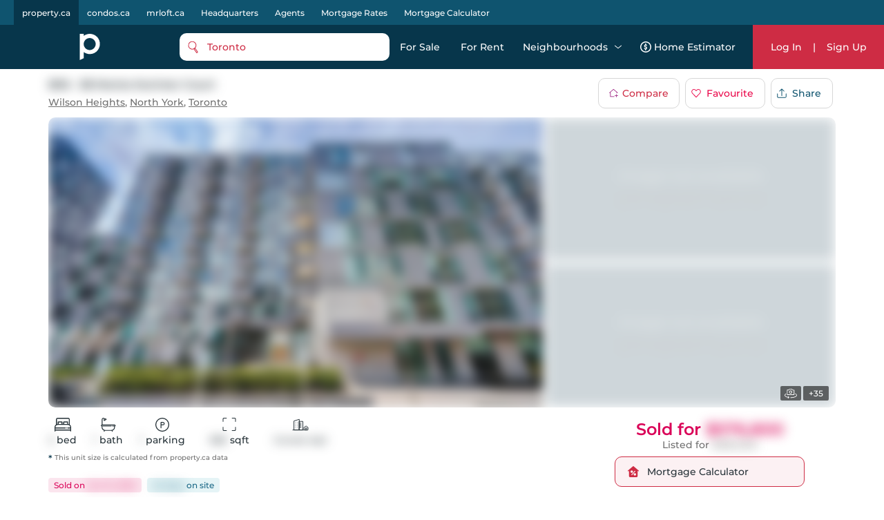

--- FILE ---
content_type: text/html; charset=utf-8
request_url: https://property.ca/toronto/38-monte-kwinter-court-north-york/unit-806-C5925688
body_size: 56026
content:

    <!DOCTYPE html>
    <html xmlns="http://www.w3.org/1999/xhtml" lang="en" >
      <head>
        <meta name="viewport" content="width=device-width, initial-scale=1.0, maximum-scale=1.0, user-scalable=0" />
        <meta name="google-site-verification" content="MAt2kQv2hr0WKInRLsA-7siUCHTFdnQ6A_A4Z5M0JUU" />
        <meta name="apple-mobile-web-app-capable" content="yes">
        <meta name="mobile-web-app-capable" content="yes">
         <meta name="apple-itunes-app" content="app-id=1575369997">
        <meta name="facebook-domain-verification" content="mzdcr7es12q2i3djib7nattrd8w3js" />

        <title data-rh="true">806 - 38 Monte Kwinter Court, North York | Sold, C5925688 | Property.ca</title>
        <meta data-rh="true" tag="meta" property="og:url" content="https://property.ca/toronto/38-monte-kwinter-court-north-york/unit-806-C5925688"/><meta data-rh="true" tag="meta" property="og:type" content="place"/><meta data-rh="true" tag="meta" property="og:image" content="https://cdn.repliers.io/IMG-c5925688_1.jpg?v=11"/><meta data-rh="true" tag="meta" property="og:image:height" content="480"/><meta data-rh="true" tag="meta" property="og:image:width" content="640"/><meta data-rh="true" tag="meta" property="og:title" content="806 - 38 Monte Kwinter Court, North York | Sold, C5925688 | Property.ca"/><meta data-rh="true" tag="meta" property="og:description" content="Located at 806 - 38 Monte Kwinter Court, North York, this Condo  has been taken off the market (Sold) on 12th of June 2023 806 - 38 Monte Kwinter Court has 2 beds, 1 bathrooms and is 500-599 sqft. Find past sales and learn more about 806 - 38 Monte Kwinter Court, North York on Property.ca, the best real estate website for buying, renting &amp; selling Condo."/><meta data-rh="true" tag="meta" name="description" content="Located at 806 - 38 Monte Kwinter Court, North York, this Condo  has been taken off the market (Sold) on 12th of June 2023 806 - 38 Monte Kwinter Court has 2 beds, 1 bathrooms and is 500-599 sqft. Find past sales and learn more about 806 - 38 Monte Kwinter Court, North York on Property.ca, the best real estate website for buying, renting &amp; selling Condo."/><meta data-rh="true" tag="meta" name="keywords" content="806 - 38 Monte Kwinter Court,C5925688,806 - 38 Monte Kwinter Court past sales,2 Bed Condo For Sale,806 - 38 Monte Kwinter Court past listings, 806 - 38 Monte Kwinter Court For Sale"/><meta data-rh="true" tag="meta" property="geo.region" content="CA-ON"/><meta data-rh="true" tag="meta" name="geo.placename" content="806 - 38 Monte Kwinter Court, North York"/><meta data-rh="true" tag="meta" http-equiv="content-type" content="text/html; charset=UTF-8"/><meta data-rh="true" tag="meta" http-equiv="content-language" content="en-US"/><meta data-rh="true" tag="meta" name="geo.position" content="43.7335832;-79.4473452"/><meta data-rh="true" tag="meta" name="ICBM" content="43.7335832;-79.4473452"/><meta data-rh="true" tag="meta" name="place:location:latitude" content="43.7335832"/><meta data-rh="true" tag="meta" name="place:location:longitude" content="-79.4473452"/>
        <link data-rh="true" tag="link" rel="canonical" href="https://property.ca/toronto/38-monte-kwinter-court-north-york/unit-806-C5925688"/><link data-rh="true" rel="preload" as="image" href="https://cdn.repliers.io/IMG-C5925688_1.jpg?width=640&amp;v=11"/>

        
        <!-- Preload google fonts-->
        
        
  <link rel="preconnect" href="https://fonts.gstatic.com/s/montserrat/v13/JTURjIg1_i6t8kCHKm45_ZpC3gnD_vx3rCs.woff2" as="font" crossorigin>
  <link rel="preconnect" href="https://fonts.gstatic.com/s/firasanscondensed/v4/wEOsEADFm8hSaQTFG18FErVhsC9x-tarWQXOuMR0cjRYhY8.woff2" as="font" crossorigin>
  <style>
    @font-face {
      font-family: 'Montserrat';
      font-style: normal;
      font-weight: 500;
      src: local('Montserrat Medium'), local('Montserrat-Medium'), url(https://fonts.gstatic.com/s/montserrat/v13/JTURjIg1_i6t8kCHKm45_ZpC3gnD_vx3rCs.woff2) format('woff2');
      font-display: swap;
    }
    @font-face {
      font-family: 'Montserrat';
      font-style: normal;
      font-weight: 600;
      src: local('Montserrat SemiBold'), local('Montserrat-SemiBold'), url(https://fonts.gstatic.com/s/montserrat/v13/JTURjIg1_i6t8kCHKm45_bZF3gnD_vx3rCs.woff2) format('woff2');
      font-display: swap;
    }
    @font-face {
      font-family: 'Fira Sans Condensed';
      font-style: normal;
      font-weight: 500;
      font-display: swap;
      src: local('Fira Sans Condensed Medium'), local('FiraSansCondensed-Medium'), url(https://fonts.gstatic.com/s/firasanscondensed/v4/wEOsEADFm8hSaQTFG18FErVhsC9x-tarWQXOuMR0cjRYhY8.woff2)
    }
  </style>
  

        <link rel="dns-prefetch preconnect" href="//www.google-analytics.com" />
        <link rel="dns-prefetch preconnect" href="//media.property.ca" />
        <link rel="dns-prefetch preconnect" href="//api.property.ca" />
        <link rel="hub" href="https://pubsubhubbub.appspot.com/" />
        <link rel="self" href="https://property.ca/new_listings.xml" type="application/rss+xml" />
        <link rel="icon" href="/static/favicon-property.ico" type="image/x-icon" />
        <link rel="shortcut icon" href="/static/favicon-property.ico" type="image/x-icon" />
        <link rel="modulepreload" href="/dist/main.js?v=1b653ed94f8c" />
        
  <link rel="apple-touch-icon" href="/static/logos/property/property-logo-ios-72.png">
  <link rel="apple-touch-icon" sizes="152x152" href="/static/logos/property/property-logo-ios-144.png">
  <link rel="apple-touch-icon" sizes="180x180" href="/static/logos/property/property-logo-ios-180.png">
  <link rel="apple-touch-icon" sizes="167x167" href="/static/logos/property/property-logo-ios-180.png">

  <link rel="apple-touch-startup-image" href="/static/logos/property/ios-splash-640x1136.png" media="(device-width: 320px) and (device-height: 568px) and (-webkit-device-pixel-ratio: 2) and (orientation: portrait)">
  <link rel="apple-touch-startup-image" href="/static/logos/property/ios-splash-750x1294.png" media="(device-width: 375px) and (device-height: 667px) and (-webkit-device-pixel-ratio: 2) and (orientation: portrait)">
  <link rel="apple-touch-startup-image" href="/static/logos/property/ios-splash-1242x2148.png" media="(device-width: 414px) and (device-height: 736px) and (-webkit-device-pixel-ratio: 3) and (orientation: portrait)">
  <link rel="apple-touch-startup-image" href="/static/logos/property/ios-splash-1125x2436.png" media="(device-width: 375px) and (device-height: 812px) and (-webkit-device-pixel-ratio: 3) and (orientation: portrait)">
  <link rel="apple-touch-startup-image" href="/static/logos/property/ios-splash-1536x2048.png" media="(min-device-width: 768px) and (max-device-width: 1024px) and (-webkit-min-device-pixel-ratio: 2) and (orientation: portrait)">
  <link rel="apple-touch-startup-image" href="/static/logos/property/ios-splash-1668x2224.png" media="(min-device-width: 834px) and (max-device-width: 834px) and (-webkit-min-device-pixel-ratio: 2) and (orientation: portrait)">
  <link rel="apple-touch-startup-image" href="/static/logos/property/ios-splash-2048x2732.png" media="(min-device-width: 1024px) and (max-device-width: 1024px) and (-webkit-min-device-pixel-ratio: 2) and (orientation: portrait)">

  <link rel="manifest" href="/static/app.manifest.json">
  <meta name="theme-color" content="#023448">

        <style>
          #credential_picker_container {
            z-index: 10000000 !important;
          }
        </style>
        
  <script async src="https://www.googletagmanager.com/gtag/js?id=G-C9KRBBQ6N4" type="a2271a04c5fc03eebe23065a-text/javascript"></script>
  <script type="a2271a04c5fc03eebe23065a-text/javascript">
    window.dataLayer = window.dataLayer || [];
    function gtag(){dataLayer.push(arguments);}
    gtag('js', new Date());

    gtag('config', 'G-C9KRBBQ6N4', {'allow_enhanced_conversions':true});
  </script>

      </head>
        <body>
          <div id="root"><style data-styled="true" data-styled-version="5.3.5">.cQJuPF{margin-right:auto;margin-left:auto;padding-right:2rem;padding-left:2rem;}/*!sc*/
.cOlGlP{margin-right:auto;margin-left:auto;padding-right:2rem;padding-left:2rem;}/*!sc*/
@media only screen and (min-width:48em){.cOlGlP{width:46rem;}}/*!sc*/
@media only screen and (min-width:64em){.cOlGlP{width:61rem;}}/*!sc*/
@media only screen and (min-width:75em){.cOlGlP{width:76rem;}}/*!sc*/
data-styled.g5[id="sc-bczRLJ"]{content:"cQJuPF,cOlGlP,"}/*!sc*/
.NbXqY{box-sizing:border-box;display:-webkit-box;display:-webkit-flex;display:-ms-flexbox;display:flex;-webkit-flex:0 1 auto;-ms-flex:0 1 auto;flex:0 1 auto;-webkit-flex-direction:row;-ms-flex-direction:row;flex-direction:row;-webkit-flex-wrap:wrap;-ms-flex-wrap:wrap;flex-wrap:wrap;margin-right:-0.5rem;margin-left:-0.5rem;}/*!sc*/
.gOVCm{box-sizing:border-box;display:-webkit-box;display:-webkit-flex;display:-ms-flexbox;display:flex;-webkit-flex:0 1 auto;-ms-flex:0 1 auto;flex:0 1 auto;-webkit-flex-direction:row;-ms-flex-direction:row;flex-direction:row;-webkit-flex-wrap:wrap;-ms-flex-wrap:wrap;flex-wrap:wrap;margin-right:-0.5rem;margin-left:-0.5rem;}/*!sc*/
@media only screen and (min-width:0em){.gOVCm{-webkit-align-items:flex-start;-webkit-box-align:flex-start;-ms-flex-align:flex-start;align-items:flex-start;}}/*!sc*/
.gprtZc{box-sizing:border-box;display:-webkit-box;display:-webkit-flex;display:-ms-flexbox;display:flex;-webkit-flex:0 1 auto;-ms-flex:0 1 auto;flex:0 1 auto;-webkit-flex-direction:row;-ms-flex-direction:row;flex-direction:row;-webkit-flex-wrap:wrap;-ms-flex-wrap:wrap;flex-wrap:wrap;margin-right:-0.5rem;margin-left:-0.5rem;}/*!sc*/
@media only screen and (min-width:0em){.gprtZc{-webkit-box-pack:start;-webkit-justify-content:flex-start;-ms-flex-pack:start;justify-content:flex-start;}}/*!sc*/
@media only screen and (min-width:0em){.gprtZc{-webkit-align-items:flex-start;-webkit-box-align:flex-start;-ms-flex-align:flex-start;align-items:flex-start;}}/*!sc*/
.EabBR{box-sizing:border-box;display:-webkit-box;display:-webkit-flex;display:-ms-flexbox;display:flex;-webkit-flex:0 1 auto;-ms-flex:0 1 auto;flex:0 1 auto;-webkit-flex-direction:row;-ms-flex-direction:row;flex-direction:row;-webkit-flex-wrap:wrap;-ms-flex-wrap:wrap;flex-wrap:wrap;margin-right:-0.5rem;margin-left:-0.5rem;}/*!sc*/
@media only screen and (min-width:0em){.EabBR{-webkit-align-items:flex-start;-webkit-box-align:flex-start;-ms-flex-align:flex-start;align-items:flex-start;}}/*!sc*/
@media only screen and (min-width:0em){.EabBR{-webkit-box-pack:justify;-webkit-justify-content:space-between;-ms-flex-pack:justify;justify-content:space-between;}}/*!sc*/
data-styled.g6[id="sc-gsnTZi"]{content:"NbXqY,gOVCm,gprtZc,EabBR,"}/*!sc*/
.deAErG{box-sizing:border-box;-webkit-flex:0 0 auto;-ms-flex:0 0 auto;flex:0 0 auto;padding-right:0.5rem;padding-left:0.5rem;}/*!sc*/
.QqQvW{box-sizing:border-box;-webkit-flex:0 0 auto;-ms-flex:0 0 auto;flex:0 0 auto;padding-right:0.5rem;padding-left:0.5rem;}/*!sc*/
@media only screen and (min-width:0em){.QqQvW{-webkit-flex-basis:50%;-ms-flex-preferred-size:50%;flex-basis:50%;max-width:50%;display:block;}}/*!sc*/
@media only screen and (min-width:48em){.QqQvW{-webkit-flex-basis:50%;-ms-flex-preferred-size:50%;flex-basis:50%;max-width:50%;display:block;}}/*!sc*/
@media only screen and (min-width:64em){.QqQvW{-webkit-flex-basis:25%;-ms-flex-preferred-size:25%;flex-basis:25%;max-width:25%;display:block;}}/*!sc*/
.cOhXYq{box-sizing:border-box;-webkit-flex:0 0 auto;-ms-flex:0 0 auto;flex:0 0 auto;padding-right:0.5rem;padding-left:0.5rem;}/*!sc*/
@media only screen and (min-width:0em){.cOhXYq{-webkit-flex-basis:100%;-ms-flex-preferred-size:100%;flex-basis:100%;max-width:100%;display:block;}}/*!sc*/
@media only screen and (min-width:48em){.cOhXYq{-webkit-flex-basis:100%;-ms-flex-preferred-size:100%;flex-basis:100%;max-width:100%;display:block;}}/*!sc*/
@media only screen and (min-width:64em){.cOhXYq{-webkit-flex-basis:100%;-ms-flex-preferred-size:100%;flex-basis:100%;max-width:100%;display:block;}}/*!sc*/
@media only screen and (min-width:75em){.cOhXYq{-webkit-flex-basis:100%;-ms-flex-preferred-size:100%;flex-basis:100%;max-width:100%;display:block;}}/*!sc*/
.iFLJtA{box-sizing:border-box;-webkit-flex:0 0 auto;-ms-flex:0 0 auto;flex:0 0 auto;padding-right:0.5rem;padding-left:0.5rem;}/*!sc*/
@media only screen and (min-width:0em){.iFLJtA{-webkit-flex-basis:100%;-ms-flex-preferred-size:100%;flex-basis:100%;max-width:100%;display:block;}}/*!sc*/
@media only screen and (min-width:64em){.iFLJtA{-webkit-flex-basis:33.333333333333336%;-ms-flex-preferred-size:33.333333333333336%;flex-basis:33.333333333333336%;max-width:33.333333333333336%;display:block;}}/*!sc*/
.iBODRi{box-sizing:border-box;-webkit-flex:0 0 auto;-ms-flex:0 0 auto;flex:0 0 auto;padding-right:0.5rem;padding-left:0.5rem;}/*!sc*/
@media only screen and (min-width:0em){.iBODRi{-webkit-flex-basis:100%;-ms-flex-preferred-size:100%;flex-basis:100%;max-width:100%;display:block;}}/*!sc*/
@media only screen and (min-width:48em){.iBODRi{-webkit-flex-basis:50%;-ms-flex-preferred-size:50%;flex-basis:50%;max-width:50%;display:block;}}/*!sc*/
@media only screen and (min-width:64em){.iBODRi{-webkit-flex-basis:100%;-ms-flex-preferred-size:100%;flex-basis:100%;max-width:100%;display:block;}}/*!sc*/
.dPfmLq{box-sizing:border-box;-webkit-flex:0 0 auto;-ms-flex:0 0 auto;flex:0 0 auto;padding-right:0.5rem;padding-left:0.5rem;}/*!sc*/
@media only screen and (min-width:0em){.dPfmLq{-webkit-flex-basis:100%;-ms-flex-preferred-size:100%;flex-basis:100%;max-width:100%;display:block;}}/*!sc*/
@media only screen and (min-width:48em){.dPfmLq{-webkit-flex-basis:58.333333333333336%;-ms-flex-preferred-size:58.333333333333336%;flex-basis:58.333333333333336%;max-width:58.333333333333336%;display:block;}}/*!sc*/
@media only screen and (min-width:64em){.dPfmLq{-webkit-flex-basis:100%;-ms-flex-preferred-size:100%;flex-basis:100%;max-width:100%;display:block;}}/*!sc*/
.ggCBBU{box-sizing:border-box;-webkit-flex:0 0 auto;-ms-flex:0 0 auto;flex:0 0 auto;padding-right:0.5rem;padding-left:0.5rem;}/*!sc*/
@media only screen and (min-width:0em){.ggCBBU{-webkit-flex-basis:100%;-ms-flex-preferred-size:100%;flex-basis:100%;max-width:100%;display:block;}}/*!sc*/
data-styled.g7[id="sc-dkzDqf"]{content:"deAErG,QqQvW,cOhXYq,iFLJtA,iBODRi,dPfmLq,ggCBBU,"}/*!sc*/
.dmUtBu{display:inline-block;-webkit-transition:all .3s;transition:all .3s;border-radius:10px;}/*!sc*/
.dmUtBu svg{fill:white;}/*!sc*/
@media (hover:hover){.dmUtBu:hover svg{fill:#ea0649;}}/*!sc*/
.dmUtBu:active{background-color:#102C3A;}/*!sc*/
.dmUtBu:active svg{fill:white;}/*!sc*/
data-styled.g8[id="styles___SocialIconLink-sc-1nvxk5r-0"]{content:"dmUtBu,"}/*!sc*/
.hcCuBT{color:white;margin-bottom:20px;}/*!sc*/
.hcCuBT > div{color:white;margin-bottom:8px;line-height:21px;}/*!sc*/
.hcCuBT > div svg{fill:white;margin-right:5px;}/*!sc*/
data-styled.g17[id="styles___HeadOffice-sc-jbf4c5-0"]{content:"hcCuBT,"}/*!sc*/
.cGjxnR{font-size:22px;}/*!sc*/
@media screen and (max-width:768px){.cGjxnR{font-size:20px;}}/*!sc*/
data-styled.g18[id="styles___Title-sc-jbf4c5-1"]{content:"cGjxnR,"}/*!sc*/
.ddCrGz{overflow:hidden;position:relative;width:100%;height:100%;}/*!sc*/
.ddCrGz img{width:100%;height:100%;object-fit:cover;}/*!sc*/
.ddCrGz .blur-up{-webkit-filter:blur(5px);-webkit-filter:blur(5px);filter:blur(5px);-webkit-backface-visibility:hidden;backface-visibility:hidden;opacity:.2;-webkit-transition:-webkit-filter .25s ease-out,filter .25s ease-out,opacity .25s ease-out;transition:-webkit-filter .25s ease-out,filter .25s ease-out,opacity .25s ease-out;}/*!sc*/
.ddCrGz .blur-up.lazyloaded{-webkit-filter:blur(0);-webkit-filter:blur(0);filter:blur(0);opacity:1;-webkit-backface-visibility:hidden;backface-visibility:hidden;}/*!sc*/
data-styled.g19[id="styles___ImagePlaceHolder-sc-m2ik3r-0"]{content:"ddCrGz,"}/*!sc*/
.gHSbfW{display:-webkit-box;display:-webkit-flex;display:-ms-flexbox;display:flex;-webkit-flex-wrap:wrap;-ms-flex-wrap:wrap;flex-wrap:wrap;padding-bottom:32px;}/*!sc*/
.gHSbfW a:first-child{margin-right:4px;}/*!sc*/
.gHSbfW div{width:auto;height:auto;}/*!sc*/
.gHSbfW img{width:auto;height:45px;}/*!sc*/
data-styled.g20[id="styles___AppButtonContainer-sc-1ygeumz-0"]{content:"gHSbfW,"}/*!sc*/
.gOEQVo{-webkit-flex-direction:column;-ms-flex-direction:column;flex-direction:column;}/*!sc*/
.gOEQVo > div{-webkit-flex:1;-ms-flex:1;flex:1;}/*!sc*/
@media screen and (max-width:33.9em){.gOEQVo{-webkit-flex-direction:column;-ms-flex-direction:column;flex-direction:column;-webkit-align-items:flex-start;-webkit-box-align:flex-start;-ms-flex-align:flex-start;align-items:flex-start;}.gOEQVo > div{padding:0 10px;}}/*!sc*/
data-styled.g21[id="styles___LogoSocialContainer-sc-rgzg63-0"]{content:"gOEQVo,"}/*!sc*/
.lcqAvB{-webkit-align-self:end;-ms-flex-item-align:end;align-self:end;margin-bottom:20px;}/*!sc*/
.lcqAvB a{display:-webkit-box;display:-webkit-flex;display:-ms-flexbox;display:flex;-webkit-align-items:flex-end;-webkit-box-align:flex-end;-ms-flex-align:flex-end;align-items:flex-end;}/*!sc*/
.lcqAvB a svg:first-child{fill:white;}/*!sc*/
@media screen and (max-width:1024px){.lcqAvB{padding:0;}}/*!sc*/
data-styled.g22[id="styles___Logo-sc-rgzg63-1"]{content:"lcqAvB,"}/*!sc*/
.eMIxch{display:-webkit-box;display:-webkit-flex;display:-ms-flexbox;display:flex;-webkit-box-pack:start;-webkit-justify-content:flex-start;-ms-flex-pack:start;justify-content:flex-start;margin-bottom:20px;}/*!sc*/
.eMIxch a{padding:10px 8px 8px 8px;margin-right:5px;}/*!sc*/
.eMIxch a:last-child{margin-right:0;}/*!sc*/
.eMIxch svg{width:24px;height:24px;}/*!sc*/
@media screen and (max-width:1024px){.eMIxch{display:inline;-webkit-flex-wrap:wrap;-ms-flex-wrap:wrap;flex-wrap:wrap;text-align:right;-webkit-box-pack:start;-webkit-justify-content:flex-start;-ms-flex-pack:start;justify-content:flex-start;}.eMIxch a{margin-top:0.5rem;}}/*!sc*/
@media screen and (max-width:33.9em){.eMIxch{padding:0;}}/*!sc*/
data-styled.g23[id="styles___SocialBtns-sc-rgzg63-2"]{content:"eMIxch,"}/*!sc*/
.ceECEd{margin-left:8px;fill:white;margin:0;}/*!sc*/
data-styled.g25[id="styles___SiteName-sc-rgzg63-4"]{content:"ceECEd,"}/*!sc*/
.dHhWEW{display:block;-webkit-flex-basis:100% !important;-ms-flex-preferred-size:100% !important;flex-basis:100% !important;}/*!sc*/
data-styled.g26[id="styles___Contact-sc-rgzg63-5"]{content:"dHhWEW,"}/*!sc*/
.ftRKSM ul{margin:0;padding:0;}/*!sc*/
.ftRKSM li{list-style:none;padding:.1em 0;text-transform:capitalize;}/*!sc*/
.ftRKSM li span{display:none;}/*!sc*/
.ftRKSM a{color:white;display:block;font-size:14px;line-height:22px;font-weight:lighter;-webkit-text-decoration:none;text-decoration:none;max-width:220px;overflow:hidden;text-overflow:ellipsis;white-space:nowrap;}/*!sc*/
.ftRKSM a:hover{-webkit-text-decoration:underline;text-decoration:underline;color:white;-webkit-transition:color 300ms;transition:color 300ms;}/*!sc*/
@media screen and (max-width:768px){.ftRKSM{margin-bottom:20px;}.ftRKSM ul{word-break:break-all;}.ftRKSM li{width:auto;display:inline;position:relative;}.ftRKSM li:last-child span{display:none !important;}.ftRKSM span{color:#5E7387;line-height:22px;display:inline !important;padding:0 2px;}.ftRKSM a{max-width:initial;word-break:break-word;white-space:initial;display:inline;}}/*!sc*/
data-styled.g27[id="styles___Column-sc-wvq4o3-0"]{content:"ftRKSM,"}/*!sc*/
@media screen and (max-width:63.9em){.hhIJtd .footerLinks{padding-top:40px;padding-bottom:40px;}}/*!sc*/
data-styled.g28[id="styles___FooterLinks-sc-wvq4o3-1"]{content:"hhIJtd,"}/*!sc*/
.dyINy a{text-transform:none;}/*!sc*/
data-styled.g29[id="styles___SiteLi-sc-wvq4o3-2"]{content:"dyINy,"}/*!sc*/
.dDNvRH{width:100%;font-family:inherit;font-size:inherit;height:100px;}/*!sc*/
data-styled.g30[id="styles___ExpandableTextContainer-sc-1iec8xb-0"]{content:"dDNvRH,"}/*!sc*/
.PnhgD{color:white;border:none;font-size:14px;line-height:22px;cursor:pointer;padding:0;}/*!sc*/
data-styled.g31[id="styles___Button-sc-1iec8xb-1"]{content:"PnhgD,"}/*!sc*/
.cUPUZj{color:white;height:0;overflow:hidden;-webkit-transition:height 1s ease;transition:height 1s ease;}/*!sc*/
.cUPUZj p{color:white;font-size:inherit;}/*!sc*/
data-styled.g32[id="styles___ExpandedText-sc-1iec8xb-2"]{content:"cUPUZj,"}/*!sc*/
.fdmLAF{margin:.5em 0;}/*!sc*/
.fdmLAF span{font-size:13px;line-height:22px;color:white;}/*!sc*/
data-styled.g33[id="styles___CopyRight-sc-12boqr7-0"]{content:"fdmLAF,"}/*!sc*/
.gKwPRs{font-size:14px;margin-bottom:24px;color:white;line-height:22px;}/*!sc*/
.gKwPRs a{-webkit-text-decoration:none;text-decoration:none;color:inherit;font-size:inherit;font-weight:inherit;line-height:22px;}/*!sc*/
@media (hover:hover){.gKwPRs a:hover{-webkit-text-decoration:underline;text-decoration:underline;}}/*!sc*/
data-styled.g34[id="styles___BrandsInfo-sc-hvd6k4-0"]{content:"gKwPRs,"}/*!sc*/
.dGtPz{margin:12px 0;font-size:14px;line-height:22px;color:white;}/*!sc*/
data-styled.g35[id="styles___NewLine-sc-hvd6k4-1"]{content:"dGtPz,"}/*!sc*/
.kFKdHG{content-visibility:auto;contain-intrinsic-size:0 500px;width:100%;background-color:#07364B;color:white;padding:60px 0;}/*!sc*/
@media screen and (max-width:47.9em){.kFKdHG{padding:40px 0 60px 0;}}/*!sc*/
data-styled.g36[id="styles___Footer-sc-nuf4v5-0"]{content:"kFKdHG,"}/*!sc*/
@media screen and (max-width:47.9em){.cYEOZc{padding:0 1rem;}}/*!sc*/
data-styled.g37[id="styles___ContainerFluid-sc-nuf4v5-1"]{content:"cYEOZc,"}/*!sc*/
@media screen and (max-width:63.9em){.cnYBbI{display:block;text-align:center;}}/*!sc*/
data-styled.g38[id="styles___XsCopyRight-sc-nuf4v5-2"]{content:"cnYBbI,"}/*!sc*/
@media screen and (max-width:1024px){.jHmeOU{max-width:100%;-webkit-flex-basis:100%;-ms-flex-preferred-size:100%;flex-basis:100%;}}/*!sc*/
data-styled.g39[id="styles___LinkContainer-sc-nuf4v5-3"]{content:"jHmeOU,"}/*!sc*/
.iAQWUF{width:calc(100% - 128px);max-width:1140px;margin:0 auto;padding:0;}/*!sc*/
@media screen and (max-width:1024px){.iAQWUF{width:calc(100% - 140px);}}/*!sc*/
@media screen and (max-width:768px){.iAQWUF{width:calc(100% - 48px);max-width:700px;}}/*!sc*/
data-styled.g42[id="styles___MaxWidthGridV2-sc-1bn9uh-0"]{content:"iAQWUF,"}/*!sc*/
.cmCRLm{position:fixed;z-index:999999;margin-top:60px;width:100%;bottom:0;}/*!sc*/
data-styled.g46[id="styles___Announcement-sc-13zicz5-0"]{content:"cmCRLm,"}/*!sc*/
.iPRQNF{margin:0;}/*!sc*/
data-styled.g52[id="styles___NoMarginRow-sc-146e13k-1"]{content:"iPRQNF,"}/*!sc*/
.IvDoT{padding:0;}/*!sc*/
data-styled.g53[id="styles___NoPaddingGrid-sc-146e13k-2"]{content:"IvDoT,"}/*!sc*/
.kfaQzp{-webkit-user-select:none;-moz-user-select:none;-ms-user-select:none;-webkit-user-select:none;-moz-user-select:none;-ms-user-select:none;user-select:none;pointer-events:none;-webkit-filter:blur(8px);filter:blur(8px);-webkit-filter:blur(8px);-moz-filter:blur(8px);-o-filter:blur(8px);}/*!sc*/
data-styled.g55[id="styles___BlurCont-sc-qq1hs5-0"]{content:"kfaQzp,"}/*!sc*/
.cyzITz{display:-webkit-box;display:-webkit-flex;display:-ms-flexbox;display:flex;-webkit-box-pack:center;-webkit-justify-content:center;-ms-flex-pack:center;justify-content:center;-webkit-align-items:center;-webkit-box-align:center;-ms-flex-align:center;align-items:center;-webkit-transition:background-color 0.25s ease-in-out,color 0.25s ease-in-out,border 0.25s ease-in-out;transition:background-color 0.25s ease-in-out,color 0.25s ease-in-out,border 0.25s ease-in-out;padding:0 15px;border-radius:10px;background-color:#CE2C44;color:white;border:none;}/*!sc*/
.cyzITz:disabled{border:1px solid #ccc !important;background-color:#ccc !important;cursor:not-allowed !important;}/*!sc*/
.cyzITz:hover{cursor:pointer;}/*!sc*/
.cyzITz:focus{cursor:pointer;}/*!sc*/
.cyzITz div,.cyzITz span{text-transform:capitalize;}/*!sc*/
.cyzITz:hover{cursor:pointer;}/*!sc*/
.cyzITz:focus{cursor:pointer;}/*!sc*/
.cyzITz div{color:white;}/*!sc*/
.cyzITz svg{margin-right:10px;fill:#CE2C44;}/*!sc*/
.cyzITz svg .outline{fill:white;}/*!sc*/
.cyzITz svg .inside{fill:#CE2C44;}/*!sc*/
@media screen and (min-width:1024px){@media (hover:hover){.cyzITz:hover{background:#ea0649;}}}/*!sc*/
.cyzITz:active{background:#102C3A;}/*!sc*/
.lmdZWl:disabled{border:1px solid #ccc !important;background-color:#ccc !important;cursor:not-allowed !important;}/*!sc*/
.lmdZWl:hover{cursor:pointer;}/*!sc*/
.lmdZWl:focus{cursor:pointer;}/*!sc*/
.fmvYqg{height:36px;display:-webkit-box;display:-webkit-flex;display:-ms-flexbox;display:flex;-webkit-box-pack:center;-webkit-justify-content:center;-ms-flex-pack:center;justify-content:center;-webkit-align-items:center;-webkit-box-align:center;-ms-flex-align:center;align-items:center;-webkit-transition:background-color 0.25s ease-in-out,color 0.25s ease-in-out,border 0.25s ease-in-out;transition:background-color 0.25s ease-in-out,color 0.25s ease-in-out,border 0.25s ease-in-out;padding:0 15px;border-radius:10px;border:1px solid #d7d7d7;background:white;}/*!sc*/
.fmvYqg:disabled{border:1px solid #ccc !important;background-color:#ccc !important;cursor:not-allowed !important;}/*!sc*/
.fmvYqg:hover{cursor:pointer;}/*!sc*/
.fmvYqg:focus{cursor:pointer;}/*!sc*/
.fmvYqg div,.fmvYqg span{text-transform:capitalize;}/*!sc*/
.fmvYqg:hover{cursor:pointer;}/*!sc*/
.fmvYqg:focus{cursor:pointer;}/*!sc*/
.fmvYqg div,.fmvYqg span{-webkit-transition:color 0.25s ease-in-out;transition:color 0.25s ease-in-out;}/*!sc*/
@media screen and (min-width:1024px){@media (hover:hover){.fmvYqg:hover{background:#f8f8f8;}}}/*!sc*/
.fmvYqg:active{background:#102C3A;color:white;}/*!sc*/
.fmvYqg:active span{color:white;}/*!sc*/
.fmvYqg:active svg path{fill:white;}/*!sc*/
data-styled.g56[id="styles___AppButton-sc-5pk18n-0"]{content:"cyzITz,lmdZWl,fmvYqg,"}/*!sc*/
.eDgvmW{margin-bottom:10px;font-size:16px;font-weight:600;}/*!sc*/
data-styled.g61[id="styles___BoxTitle-sc-1gxkqh1-0"]{content:"eDgvmW,"}/*!sc*/
.iJYZKF{line-height:24px;max-height:initial;}/*!sc*/
data-styled.g62[id="styles___BodyMain-sc-1gxkqh1-1"]{content:"iJYZKF,"}/*!sc*/
.cYEECM{line-height:24px;margin-block-start:0;margin-block-end:0;white-space:pre-wrap;}/*!sc*/
.cYEECM p{margin-block-start:0;margin-block-end:0;}/*!sc*/
data-styled.g63[id="styles___BodyHtml-sc-1gxkqh1-2"]{content:"cYEECM,"}/*!sc*/
.kFZewE div,.kFZewE a{font-size:14px;}/*!sc*/
.kFZewE .smallExtra{font-size:10px;white-space:normal;color:#707070;}/*!sc*/
@media screen and (max-width:767px){.kFZewE .smallExtra{display:block;}}/*!sc*/
data-styled.g67[id="styles___BlockContainer-sc-1cv9cf1-1"]{content:"kFZewE,"}/*!sc*/
.jeWQIx{display:-webkit-box;display:-webkit-flex;display:-ms-flexbox;display:flex;}/*!sc*/
.jeWQIx a{color:#CE2C44;text-align:left;}/*!sc*/
data-styled.g68[id="styles___FlexContainer-sc-1cv9cf1-2"]{content:"jeWQIx,"}/*!sc*/
.dSmWRJ{color:#707070;margin-bottom:2px;white-space:nowrap;line-height:22px;}/*!sc*/
.styles___FlexContainer-sc-1cv9cf1-2 .styles___InfoRowTitle-sc-1cv9cf1-3{line-height:24px;white-space:normal;margin-bottom:0;}/*!sc*/
data-styled.g69[id="styles___InfoRowTitle-sc-1cv9cf1-3"]{content:"dSmWRJ,"}/*!sc*/
.cMKgyS div,.cMKgyS a{font-weight:600;line-height:22px;-webkit-text-wrap:auto;text-wrap:auto;}/*!sc*/
.cMKgyS a{color:#CE2C44;-webkit-text-decoration:underline;text-decoration:underline;}/*!sc*/
.cMKgyS a div{color:#CE2C44;}/*!sc*/
@media (hover:hover){.cMKgyS a:hover{color:#ea0649;}}/*!sc*/
.cMKgyS a:active{color:#102C3A;}/*!sc*/
.styles___FlexContainer-sc-1cv9cf1-2 .styles___InfoRowValue-sc-1cv9cf1-4 a{font-size:14px;}/*!sc*/
.styles___FlexContainer-sc-1cv9cf1-2 .styles___InfoRowValue-sc-1cv9cf1-4 a div{font-size:14px;}/*!sc*/
data-styled.g70[id="styles___InfoRowValue-sc-1cv9cf1-4"]{content:"cMKgyS,"}/*!sc*/
.iEYYmk{white-space:pre;}/*!sc*/
.styles___FlexContainer-sc-1cv9cf1-2 .styles___ValueDiv-sc-1cv9cf1-5{white-space:normal;line-height:24px;}/*!sc*/
data-styled.g71[id="styles___ValueDiv-sc-1cv9cf1-5"]{content:"iEYYmk,"}/*!sc*/
{/*! normalize.css v4.1.1 | MIT License | github.com/necolas/normalize.css */}/*!sc*/
html{font-family:sans-serif;-ms-text-size-adjust:100%;-webkit-text-size-adjust:100%;}/*!sc*/
body{margin:0;}/*!sc*/
article,aside,details,figcaption,figure,footer,header,main,menu,nav,section,summary{display:block;}/*!sc*/
audio,canvas,progress,video{display:inline-block;}/*!sc*/
audio:not([controls]){display:none;height:0;}/*!sc*/
progress{vertical-align:baseline;}/*!sc*/
template,[hidden]{display:none;}/*!sc*/
a{background-color:transparent;-webkit-text-decoration-skip:objects;}/*!sc*/
a:active,a:hover{outline-width:0;}/*!sc*/
abbr[title]{border-bottom:none;-webkit-text-decoration:underline;text-decoration:underline;-webkit-text-decoration:underline dotted;text-decoration:underline dotted;}/*!sc*/
b,strong{font-weight:inherit;}/*!sc*/
b,strong{font-weight:bolder;}/*!sc*/
dfn{font-style:italic;}/*!sc*/
h1{font-size:2em;margin:0.67em 0;}/*!sc*/
mark{background-color:#ff0;color:#000;}/*!sc*/
small{font-size:80%;}/*!sc*/
sub,sup{font-size:75%;line-height:0;position:relative;vertical-align:baseline;}/*!sc*/
sub{bottom:-0.25em;}/*!sc*/
sup{top:-0.5em;}/*!sc*/
img{border-style:none;}/*!sc*/
svg:not(:root){overflow:hidden;}/*!sc*/
code,kbd,pre,samp{font-family:monospace,monospace;font-size:1em;}/*!sc*/
figure{margin:1em 40px;}/*!sc*/
hr{box-sizing:content-box;height:0;overflow:visible;}/*!sc*/
button,input,select,textarea{font:inherit;margin:0;}/*!sc*/
optgroup{font-weight:bold;}/*!sc*/
button,input{overflow:visible;}/*!sc*/
button,select{text-transform:none;}/*!sc*/
button,html [type="button"],[type="reset"],[type="submit"]{-webkit-appearance:button;}/*!sc*/
button::-moz-focus-inner,[type="button"]::-moz-focus-inner,[type="reset"]::-moz-focus-inner,[type="submit"]::-moz-focus-inner{border-style:none;padding:0;}/*!sc*/
button:-moz-focusring,[type="button"]:-moz-focusring,[type="reset"]:-moz-focusring,[type="submit"]:-moz-focusring{outline:1px dotted ButtonText;}/*!sc*/
fieldset{border:1px solid #c0c0c0;margin:0 2px;padding:0.35em 0.625em 0.75em;}/*!sc*/
legend{box-sizing:border-box;color:inherit;display:table;max-width:100%;padding:0;white-space:normal;}/*!sc*/
textarea{overflow:auto;}/*!sc*/
[type="checkbox"],[type="radio"]{box-sizing:border-box;padding:0;}/*!sc*/
[type="number"]::-webkit-inner-spin-button,[type="number"]::-webkit-outer-spin-button{height:auto;}/*!sc*/
[type="search"]{-webkit-appearance:textfield;outline-offset:-2px;}/*!sc*/
[type="search"]::-webkit-search-cancel-button,[type="search"]::-webkit-search-decoration{-webkit-appearance:none;}/*!sc*/
::-webkit-input-placeholder{color:inherit;opacity:0.54;}/*!sc*/
::-webkit-file-upload-button{-webkit-appearance:button;font:inherit;}/*!sc*/
*{font-family:var(--secondary-font);font-size:var(--font-size-base);font-weight:var(--font-weight-base);line-height:1;-webkit-font-smoothing:var(--font-smoothing);color:#263238;}/*!sc*/
h1{font-family:var(--secondary-font);line-height:1;font-weight:var(--font-weight-base);margin:0;}/*!sc*/
h2,h3,h4,h5,h6{margin:0;font-family:var(--secondary-font);}/*!sc*/
p{line-height:1.5;}/*!sc*/
.Toastify__toast-container{z-index:100000;-webkit-transform:translate3d(0,0,9999px);position:fixed;padding:4px;width:320px;box-sizing:border-box;color:#fff;}/*!sc*/
.Toastify__toast-container--top-left{top:1em;left:1em;}/*!sc*/
.Toastify__toast-container--top-center{top:1em;left:50%;margin-left:-160px;}/*!sc*/
.Toastify__toast-container--top-right{top:1em;right:1em;}/*!sc*/
.Toastify__toast-container--bottom-left{bottom:1em;left:1em;}/*!sc*/
.Toastify__toast-container--bottom-center{bottom:1em;left:50%;margin-left:-160px;}/*!sc*/
.Toastify__toast-container--bottom-right{bottom:1em;right:1em;}/*!sc*/
@media only screen and (max-width:480px){.Toastify__toast-container{width:100vw;padding:0;left:0;margin:0;}.Toastify__toast-container--top-left,.Toastify__toast-container--top-center,.Toastify__toast-container--top-right{top:0;}.Toastify__toast-container--bottom-left,.Toastify__toast-container--bottom-center,.Toastify__toast-container--bottom-right{bottom:0;}.Toastify__toast-container--rtl{right:0;left:initial;}}/*!sc*/
.Toastify__toast{position:relative;min-height:64px;box-sizing:border-box;margin-bottom:1rem;padding:8px;border-radius:10px;box-shadow:0 1px 10px 0 rgba(0,0,0,0.1),0 2px 15px 0 rgba(0,0,0,0.05);display:-ms-flexbox;display:-webkit-box;display:-webkit-flex;display:-ms-flexbox;display:flex;-ms-flex-pack:justify;-webkit-box-pack:justify;-webkit-justify-content:space-between;-ms-flex-pack:justify;justify-content:space-between;max-height:800px;overflow:hidden;font-family:sans-serif;cursor:pointer;direction:ltr;}/*!sc*/
.Toastify__toast.favouritesToast{width:28rem;margin-bottom:1.5rem;}/*!sc*/
@media only screen and (max-width:480px){.Toastify__toast.favouritesToast{margin:10px auto;width:90%;}}/*!sc*/
.Toastify__toast--rtl{direction:rtl;}/*!sc*/
.Toastify__toast--default{background:#fff;color:#aaa;}/*!sc*/
.Toastify__toast--info{background:#3498db;}/*!sc*/
.Toastify__toast--success{background:#ce2c44;}/*!sc*/
.Toastify__toast--warning{background:#f1c40f;}/*!sc*/
.Toastify__toast--error{background:#dc3545;}/*!sc*/
.Toastify__toast-body{color:#fff;margin:auto 0;-ms-flex:1;-webkit-flex:1;-ms-flex:1;flex:1;}/*!sc*/
.Toastify__toast-body p{color:#fff;}/*!sc*/
@media only screen and (max-width:480px){.Toastify__toast{margin-bottom:0;width:100%;}}/*!sc*/
.Toastify__close-button{color:#fff;font-weight:bold;font-size:14px;background:transparent;outline:none;border:none;padding:0;cursor:pointer;opacity:0.7;-webkit-transition:0.3s ease;transition:0.3s ease;-ms-flex-item-align:start;-webkit-align-self:flex-start;-ms-flex-item-align:start;align-self:flex-start;}/*!sc*/
.Toastify__close-button--default{color:#000;opacity:0.3;}/*!sc*/
.Toastify__close-button:hover,.Toastify__close-button:focus{opacity:1;}/*!sc*/
@-webkit-keyframes Toastify__trackProgress{0%{-webkit-transform:scaleX(1);-ms-transform:scaleX(1);transform:scaleX(1);}100%{-webkit-transform:scaleX(0);-ms-transform:scaleX(0);transform:scaleX(0);}}/*!sc*/
@keyframes Toastify__trackProgress{0%{-webkit-transform:scaleX(1);-ms-transform:scaleX(1);transform:scaleX(1);}100%{-webkit-transform:scaleX(0);-ms-transform:scaleX(0);transform:scaleX(0);}}/*!sc*/
.Toastify__progress-bar{position:absolute;bottom:0;left:0;width:100%;height:5px;z-index:100000;opacity:0.7;background-color:rgba(255,255,255,0.7);-webkit-transform-origin:left;-ms-transform-origin:left;transform-origin:left;}/*!sc*/
.Toastify__progress-bar--animated{-webkit-animation:Toastify__trackProgress linear 1 forwards;animation:Toastify__trackProgress linear 1 forwards;}/*!sc*/
.Toastify__progress-bar--controlled{-webkit-transition:-webkit-transform .2s;-webkit-transition:transform .2s;transition:transform .2s;}/*!sc*/
.Toastify__progress-bar--rtl{right:0;left:initial;-webkit-transform-origin:right;-ms-transform-origin:right;transform-origin:right;}/*!sc*/
.Toastify__progress-bar--default{background:linear-gradient(to right,#4cd964,#5ac8fa,#007aff,#34aadc,#5856d6,#ff2d55);}/*!sc*/
@-webkit-keyframes Toastify__bounceInRight{from,60%,75%,90%,to{-webkit-animation-timing-function:cubic-bezier(0.215,0.61,0.355,1);animation-timing-function:cubic-bezier(0.215,0.61,0.355,1);}from{opacity:0;-webkit-transform:translate3d(3000px,0,0);-ms-transform:translate3d(3000px,0,0);transform:translate3d(3000px,0,0);}60%{opacity:1;-webkit-transform:translate3d(-25px,0,0);-ms-transform:translate3d(-25px,0,0);transform:translate3d(-25px,0,0);}75%{-webkit-transform:translate3d(10px,0,0);-ms-transform:translate3d(10px,0,0);transform:translate3d(10px,0,0);}90%{-webkit-transform:translate3d(-5px,0,0);-ms-transform:translate3d(-5px,0,0);transform:translate3d(-5px,0,0);}to{-webkit-transform:none;-ms-transform:none;transform:none;}}/*!sc*/
@keyframes Toastify__bounceInRight{from,60%,75%,90%,to{-webkit-animation-timing-function:cubic-bezier(0.215,0.61,0.355,1);animation-timing-function:cubic-bezier(0.215,0.61,0.355,1);}from{opacity:0;-webkit-transform:translate3d(3000px,0,0);-ms-transform:translate3d(3000px,0,0);transform:translate3d(3000px,0,0);}60%{opacity:1;-webkit-transform:translate3d(-25px,0,0);-ms-transform:translate3d(-25px,0,0);transform:translate3d(-25px,0,0);}75%{-webkit-transform:translate3d(10px,0,0);-ms-transform:translate3d(10px,0,0);transform:translate3d(10px,0,0);}90%{-webkit-transform:translate3d(-5px,0,0);-ms-transform:translate3d(-5px,0,0);transform:translate3d(-5px,0,0);}to{-webkit-transform:none;-ms-transform:none;transform:none;}}/*!sc*/
@-webkit-keyframes Toastify__bounceOutRight{20%{opacity:1;-webkit-transform:translate3d(-20px,0,0);-ms-transform:translate3d(-20px,0,0);transform:translate3d(-20px,0,0);}to{opacity:0;-webkit-transform:translate3d(2000px,0,0);-ms-transform:translate3d(2000px,0,0);transform:translate3d(2000px,0,0);}}/*!sc*/
@keyframes Toastify__bounceOutRight{20%{opacity:1;-webkit-transform:translate3d(-20px,0,0);-ms-transform:translate3d(-20px,0,0);transform:translate3d(-20px,0,0);}to{opacity:0;-webkit-transform:translate3d(2000px,0,0);-ms-transform:translate3d(2000px,0,0);transform:translate3d(2000px,0,0);}}/*!sc*/
@-webkit-keyframes Toastify__bounceInLeft{from,60%,75%,90%,to{-webkit-animation-timing-function:cubic-bezier(0.215,0.61,0.355,1);animation-timing-function:cubic-bezier(0.215,0.61,0.355,1);}0%{opacity:0;-webkit-transform:translate3d(-3000px,0,0);-ms-transform:translate3d(-3000px,0,0);transform:translate3d(-3000px,0,0);}60%{opacity:1;-webkit-transform:translate3d(25px,0,0);-ms-transform:translate3d(25px,0,0);transform:translate3d(25px,0,0);}75%{-webkit-transform:translate3d(-10px,0,0);-ms-transform:translate3d(-10px,0,0);transform:translate3d(-10px,0,0);}90%{-webkit-transform:translate3d(5px,0,0);-ms-transform:translate3d(5px,0,0);transform:translate3d(5px,0,0);}to{-webkit-transform:none;-ms-transform:none;transform:none;}}/*!sc*/
@keyframes Toastify__bounceInLeft{from,60%,75%,90%,to{-webkit-animation-timing-function:cubic-bezier(0.215,0.61,0.355,1);animation-timing-function:cubic-bezier(0.215,0.61,0.355,1);}0%{opacity:0;-webkit-transform:translate3d(-3000px,0,0);-ms-transform:translate3d(-3000px,0,0);transform:translate3d(-3000px,0,0);}60%{opacity:1;-webkit-transform:translate3d(25px,0,0);-ms-transform:translate3d(25px,0,0);transform:translate3d(25px,0,0);}75%{-webkit-transform:translate3d(-10px,0,0);-ms-transform:translate3d(-10px,0,0);transform:translate3d(-10px,0,0);}90%{-webkit-transform:translate3d(5px,0,0);-ms-transform:translate3d(5px,0,0);transform:translate3d(5px,0,0);}to{-webkit-transform:none;-ms-transform:none;transform:none;}}/*!sc*/
@-webkit-keyframes Toastify__bounceOutLeft{20%{opacity:1;-webkit-transform:translate3d(20px,0,0);-ms-transform:translate3d(20px,0,0);transform:translate3d(20px,0,0);}to{opacity:0;-webkit-transform:translate3d(-2000px,0,0);-ms-transform:translate3d(-2000px,0,0);transform:translate3d(-2000px,0,0);}}/*!sc*/
@keyframes Toastify__bounceOutLeft{20%{opacity:1;-webkit-transform:translate3d(20px,0,0);-ms-transform:translate3d(20px,0,0);transform:translate3d(20px,0,0);}to{opacity:0;-webkit-transform:translate3d(-2000px,0,0);-ms-transform:translate3d(-2000px,0,0);transform:translate3d(-2000px,0,0);}}/*!sc*/
@-webkit-keyframes Toastify__bounceInUp{from,60%,75%,90%,to{-webkit-animation-timing-function:cubic-bezier(0.215,0.61,0.355,1);animation-timing-function:cubic-bezier(0.215,0.61,0.355,1);}from{opacity:0;-webkit-transform:translate3d(0,3000px,0);-ms-transform:translate3d(0,3000px,0);transform:translate3d(0,3000px,0);}60%{opacity:1;-webkit-transform:translate3d(0,-20px,0);-ms-transform:translate3d(0,-20px,0);transform:translate3d(0,-20px,0);}75%{-webkit-transform:translate3d(0,10px,0);-ms-transform:translate3d(0,10px,0);transform:translate3d(0,10px,0);}90%{-webkit-transform:translate3d(0,-5px,0);-ms-transform:translate3d(0,-5px,0);transform:translate3d(0,-5px,0);}to{-webkit-transform:translate3d(0,0,0);-ms-transform:translate3d(0,0,0);transform:translate3d(0,0,0);}}/*!sc*/
@keyframes Toastify__bounceInUp{from,60%,75%,90%,to{-webkit-animation-timing-function:cubic-bezier(0.215,0.61,0.355,1);animation-timing-function:cubic-bezier(0.215,0.61,0.355,1);}from{opacity:0;-webkit-transform:translate3d(0,3000px,0);-ms-transform:translate3d(0,3000px,0);transform:translate3d(0,3000px,0);}60%{opacity:1;-webkit-transform:translate3d(0,-20px,0);-ms-transform:translate3d(0,-20px,0);transform:translate3d(0,-20px,0);}75%{-webkit-transform:translate3d(0,10px,0);-ms-transform:translate3d(0,10px,0);transform:translate3d(0,10px,0);}90%{-webkit-transform:translate3d(0,-5px,0);-ms-transform:translate3d(0,-5px,0);transform:translate3d(0,-5px,0);}to{-webkit-transform:translate3d(0,0,0);-ms-transform:translate3d(0,0,0);transform:translate3d(0,0,0);}}/*!sc*/
@-webkit-keyframes Toastify__bounceOutUp{20%{-webkit-transform:translate3d(0,-10px,0);-ms-transform:translate3d(0,-10px,0);transform:translate3d(0,-10px,0);}40%,45%{opacity:1;-webkit-transform:translate3d(0,20px,0);-ms-transform:translate3d(0,20px,0);transform:translate3d(0,20px,0);}to{opacity:0;-webkit-transform:translate3d(0,-2000px,0);-ms-transform:translate3d(0,-2000px,0);transform:translate3d(0,-2000px,0);}}/*!sc*/
@keyframes Toastify__bounceOutUp{20%{-webkit-transform:translate3d(0,-10px,0);-ms-transform:translate3d(0,-10px,0);transform:translate3d(0,-10px,0);}40%,45%{opacity:1;-webkit-transform:translate3d(0,20px,0);-ms-transform:translate3d(0,20px,0);transform:translate3d(0,20px,0);}to{opacity:0;-webkit-transform:translate3d(0,-2000px,0);-ms-transform:translate3d(0,-2000px,0);transform:translate3d(0,-2000px,0);}}/*!sc*/
@-webkit-keyframes Toastify__bounceInDown{from,60%,75%,90%,to{-webkit-animation-timing-function:cubic-bezier(0.215,0.61,0.355,1);animation-timing-function:cubic-bezier(0.215,0.61,0.355,1);}0%{opacity:0;-webkit-transform:translate3d(0,-3000px,0);-ms-transform:translate3d(0,-3000px,0);transform:translate3d(0,-3000px,0);}60%{opacity:1;-webkit-transform:translate3d(0,25px,0);-ms-transform:translate3d(0,25px,0);transform:translate3d(0,25px,0);}75%{-webkit-transform:translate3d(0,-10px,0);-ms-transform:translate3d(0,-10px,0);transform:translate3d(0,-10px,0);}90%{-webkit-transform:translate3d(0,5px,0);-ms-transform:translate3d(0,5px,0);transform:translate3d(0,5px,0);}to{-webkit-transform:none;-ms-transform:none;transform:none;}}/*!sc*/
@keyframes Toastify__bounceInDown{from,60%,75%,90%,to{-webkit-animation-timing-function:cubic-bezier(0.215,0.61,0.355,1);animation-timing-function:cubic-bezier(0.215,0.61,0.355,1);}0%{opacity:0;-webkit-transform:translate3d(0,-3000px,0);-ms-transform:translate3d(0,-3000px,0);transform:translate3d(0,-3000px,0);}60%{opacity:1;-webkit-transform:translate3d(0,25px,0);-ms-transform:translate3d(0,25px,0);transform:translate3d(0,25px,0);}75%{-webkit-transform:translate3d(0,-10px,0);-ms-transform:translate3d(0,-10px,0);transform:translate3d(0,-10px,0);}90%{-webkit-transform:translate3d(0,5px,0);-ms-transform:translate3d(0,5px,0);transform:translate3d(0,5px,0);}to{-webkit-transform:none;-ms-transform:none;transform:none;}}/*!sc*/
@-webkit-keyframes Toastify__bounceOutDown{20%{-webkit-transform:translate3d(0,10px,0);-ms-transform:translate3d(0,10px,0);transform:translate3d(0,10px,0);}40%,45%{opacity:1;-webkit-transform:translate3d(0,-20px,0);-ms-transform:translate3d(0,-20px,0);transform:translate3d(0,-20px,0);}to{opacity:0;-webkit-transform:translate3d(0,2000px,0);-ms-transform:translate3d(0,2000px,0);transform:translate3d(0,2000px,0);}}/*!sc*/
@keyframes Toastify__bounceOutDown{20%{-webkit-transform:translate3d(0,10px,0);-ms-transform:translate3d(0,10px,0);transform:translate3d(0,10px,0);}40%,45%{opacity:1;-webkit-transform:translate3d(0,-20px,0);-ms-transform:translate3d(0,-20px,0);transform:translate3d(0,-20px,0);}to{opacity:0;-webkit-transform:translate3d(0,2000px,0);-ms-transform:translate3d(0,2000px,0);transform:translate3d(0,2000px,0);}}/*!sc*/
.Toastify__bounce-enter--top-left,.Toastify__bounce-enter--bottom-left{-webkit-animation-name:Toastify__bounceInLeft;animation-name:Toastify__bounceInLeft;}/*!sc*/
.Toastify__bounce-enter--top-right,.Toastify__bounce-enter--bottom-right{-webkit-animation-name:Toastify__bounceInRight;animation-name:Toastify__bounceInRight;}/*!sc*/
.Toastify__bounce-enter--top-center{-webkit-animation-name:Toastify__bounceInDown;animation-name:Toastify__bounceInDown;}/*!sc*/
.Toastify__bounce-enter--bottom-center{-webkit-animation-name:Toastify__bounceInUp;animation-name:Toastify__bounceInUp;}/*!sc*/
.Toastify__bounce-exit--top-left,.Toastify__bounce-exit--bottom-left{-webkit-animation-name:Toastify__bounceOutLeft;animation-name:Toastify__bounceOutLeft;}/*!sc*/
.Toastify__bounce-exit--top-right,.Toastify__bounce-exit--bottom-right{-webkit-animation-name:Toastify__bounceOutRight;animation-name:Toastify__bounceOutRight;}/*!sc*/
.Toastify__bounce-exit--top-center{-webkit-animation-name:Toastify__bounceOutUp;animation-name:Toastify__bounceOutUp;}/*!sc*/
.Toastify__bounce-exit--bottom-center{-webkit-animation-name:Toastify__bounceOutDown;animation-name:Toastify__bounceOutDown;}/*!sc*/
@-webkit-keyframes Toastify__zoomIn{from{opacity:0;-webkit-transform:scale3d(0.3,0.3,0.3);-ms-transform:scale3d(0.3,0.3,0.3);transform:scale3d(0.3,0.3,0.3);}50%{opacity:1;}}/*!sc*/
@keyframes Toastify__zoomIn{from{opacity:0;-webkit-transform:scale3d(0.3,0.3,0.3);-ms-transform:scale3d(0.3,0.3,0.3);transform:scale3d(0.3,0.3,0.3);}50%{opacity:1;}}/*!sc*/
@-webkit-keyframes Toastify__zoomOut{from{opacity:1;}50%{opacity:0;-webkit-transform:scale3d(0.3,0.3,0.3);-ms-transform:scale3d(0.3,0.3,0.3);transform:scale3d(0.3,0.3,0.3);}to{opacity:0;}}/*!sc*/
@keyframes Toastify__zoomOut{from{opacity:1;}50%{opacity:0;-webkit-transform:scale3d(0.3,0.3,0.3);-ms-transform:scale3d(0.3,0.3,0.3);transform:scale3d(0.3,0.3,0.3);}to{opacity:0;}}/*!sc*/
.Toastify__zoom-enter{-webkit-animation-name:Toastify__zoomIn;animation-name:Toastify__zoomIn;}/*!sc*/
.Toastify__zoom-exit{-webkit-animation-name:Toastify__zoomOut;animation-name:Toastify__zoomOut;}/*!sc*/
@-webkit-keyframes Toastify__flipIn{from{-webkit-transform:perspective(400px) rotate3d(1,0,0,90deg);-ms-transform:perspective(400px) rotate3d(1,0,0,90deg);transform:perspective(400px) rotate3d(1,0,0,90deg);-webkit-animation-timing-function:ease-in;animation-timing-function:ease-in;opacity:0;}40%{-webkit-transform:perspective(400px) rotate3d(1,0,0,-20deg);-ms-transform:perspective(400px) rotate3d(1,0,0,-20deg);transform:perspective(400px) rotate3d(1,0,0,-20deg);-webkit-animation-timing-function:ease-in;animation-timing-function:ease-in;}60%{-webkit-transform:perspective(400px) rotate3d(1,0,0,10deg);-ms-transform:perspective(400px) rotate3d(1,0,0,10deg);transform:perspective(400px) rotate3d(1,0,0,10deg);opacity:1;}80%{-webkit-transform:perspective(400px) rotate3d(1,0,0,-5deg);-ms-transform:perspective(400px) rotate3d(1,0,0,-5deg);transform:perspective(400px) rotate3d(1,0,0,-5deg);}to{-webkit-transform:perspective(400px);-ms-transform:perspective(400px);transform:perspective(400px);}}/*!sc*/
@keyframes Toastify__flipIn{from{-webkit-transform:perspective(400px) rotate3d(1,0,0,90deg);-ms-transform:perspective(400px) rotate3d(1,0,0,90deg);transform:perspective(400px) rotate3d(1,0,0,90deg);-webkit-animation-timing-function:ease-in;animation-timing-function:ease-in;opacity:0;}40%{-webkit-transform:perspective(400px) rotate3d(1,0,0,-20deg);-ms-transform:perspective(400px) rotate3d(1,0,0,-20deg);transform:perspective(400px) rotate3d(1,0,0,-20deg);-webkit-animation-timing-function:ease-in;animation-timing-function:ease-in;}60%{-webkit-transform:perspective(400px) rotate3d(1,0,0,10deg);-ms-transform:perspective(400px) rotate3d(1,0,0,10deg);transform:perspective(400px) rotate3d(1,0,0,10deg);opacity:1;}80%{-webkit-transform:perspective(400px) rotate3d(1,0,0,-5deg);-ms-transform:perspective(400px) rotate3d(1,0,0,-5deg);transform:perspective(400px) rotate3d(1,0,0,-5deg);}to{-webkit-transform:perspective(400px);-ms-transform:perspective(400px);transform:perspective(400px);}}/*!sc*/
@-webkit-keyframes Toastify__flipOut{from{-webkit-transform:perspective(400px);-ms-transform:perspective(400px);transform:perspective(400px);}30%{-webkit-transform:perspective(400px) rotate3d(1,0,0,-20deg);-ms-transform:perspective(400px) rotate3d(1,0,0,-20deg);transform:perspective(400px) rotate3d(1,0,0,-20deg);opacity:1;}to{-webkit-transform:perspective(400px) rotate3d(1,0,0,90deg);-ms-transform:perspective(400px) rotate3d(1,0,0,90deg);transform:perspective(400px) rotate3d(1,0,0,90deg);opacity:0;}}/*!sc*/
@keyframes Toastify__flipOut{from{-webkit-transform:perspective(400px);-ms-transform:perspective(400px);transform:perspective(400px);}30%{-webkit-transform:perspective(400px) rotate3d(1,0,0,-20deg);-ms-transform:perspective(400px) rotate3d(1,0,0,-20deg);transform:perspective(400px) rotate3d(1,0,0,-20deg);opacity:1;}to{-webkit-transform:perspective(400px) rotate3d(1,0,0,90deg);-ms-transform:perspective(400px) rotate3d(1,0,0,90deg);transform:perspective(400px) rotate3d(1,0,0,90deg);opacity:0;}}/*!sc*/
.Toastify__flip-enter{-webkit-animation-name:Toastify__flipIn;animation-name:Toastify__flipIn;}/*!sc*/
.Toastify__flip-exit{-webkit-animation-name:Toastify__flipOut;animation-name:Toastify__flipOut;}/*!sc*/
@-webkit-keyframes Toastify__slideInRight{from{-webkit-transform:translate3d(110%,0,0);-ms-transform:translate3d(110%,0,0);transform:translate3d(110%,0,0);visibility:visible;}to{-webkit-transform:translate3d(0,0,0);-ms-transform:translate3d(0,0,0);transform:translate3d(0,0,0);}}/*!sc*/
@keyframes Toastify__slideInRight{from{-webkit-transform:translate3d(110%,0,0);-ms-transform:translate3d(110%,0,0);transform:translate3d(110%,0,0);visibility:visible;}to{-webkit-transform:translate3d(0,0,0);-ms-transform:translate3d(0,0,0);transform:translate3d(0,0,0);}}/*!sc*/
@-webkit-keyframes Toastify__slideInLeft{from{-webkit-transform:translate3d(-110%,0,0);-ms-transform:translate3d(-110%,0,0);transform:translate3d(-110%,0,0);visibility:visible;}to{-webkit-transform:translate3d(0,0,0);-ms-transform:translate3d(0,0,0);transform:translate3d(0,0,0);}}/*!sc*/
@keyframes Toastify__slideInLeft{from{-webkit-transform:translate3d(-110%,0,0);-ms-transform:translate3d(-110%,0,0);transform:translate3d(-110%,0,0);visibility:visible;}to{-webkit-transform:translate3d(0,0,0);-ms-transform:translate3d(0,0,0);transform:translate3d(0,0,0);}}/*!sc*/
@-webkit-keyframes Toastify__slideInUp{from{-webkit-transform:translate3d(0,110%,0);-ms-transform:translate3d(0,110%,0);transform:translate3d(0,110%,0);visibility:visible;}to{-webkit-transform:translate3d(0,0,0);-ms-transform:translate3d(0,0,0);transform:translate3d(0,0,0);}}/*!sc*/
@keyframes Toastify__slideInUp{from{-webkit-transform:translate3d(0,110%,0);-ms-transform:translate3d(0,110%,0);transform:translate3d(0,110%,0);visibility:visible;}to{-webkit-transform:translate3d(0,0,0);-ms-transform:translate3d(0,0,0);transform:translate3d(0,0,0);}}/*!sc*/
@-webkit-keyframes Toastify__slideInDown{from{-webkit-transform:translate3d(0,-110%,0);-ms-transform:translate3d(0,-110%,0);transform:translate3d(0,-110%,0);visibility:visible;}to{-webkit-transform:translate3d(0,0,0);-ms-transform:translate3d(0,0,0);transform:translate3d(0,0,0);}}/*!sc*/
@keyframes Toastify__slideInDown{from{-webkit-transform:translate3d(0,-110%,0);-ms-transform:translate3d(0,-110%,0);transform:translate3d(0,-110%,0);visibility:visible;}to{-webkit-transform:translate3d(0,0,0);-ms-transform:translate3d(0,0,0);transform:translate3d(0,0,0);}}/*!sc*/
@-webkit-keyframes Toastify__slideOutRight{from{-webkit-transform:translate3d(0,0,0);-ms-transform:translate3d(0,0,0);transform:translate3d(0,0,0);}to{visibility:hidden;-webkit-transform:translate3d(110%,0,0);-ms-transform:translate3d(110%,0,0);transform:translate3d(110%,0,0);}}/*!sc*/
@keyframes Toastify__slideOutRight{from{-webkit-transform:translate3d(0,0,0);-ms-transform:translate3d(0,0,0);transform:translate3d(0,0,0);}to{visibility:hidden;-webkit-transform:translate3d(110%,0,0);-ms-transform:translate3d(110%,0,0);transform:translate3d(110%,0,0);}}/*!sc*/
@-webkit-keyframes Toastify__slideOutLeft{from{-webkit-transform:translate3d(0,0,0);-ms-transform:translate3d(0,0,0);transform:translate3d(0,0,0);}to{visibility:hidden;-webkit-transform:translate3d(-110%,0,0);-ms-transform:translate3d(-110%,0,0);transform:translate3d(-110%,0,0);}}/*!sc*/
@keyframes Toastify__slideOutLeft{from{-webkit-transform:translate3d(0,0,0);-ms-transform:translate3d(0,0,0);transform:translate3d(0,0,0);}to{visibility:hidden;-webkit-transform:translate3d(-110%,0,0);-ms-transform:translate3d(-110%,0,0);transform:translate3d(-110%,0,0);}}/*!sc*/
@-webkit-keyframes Toastify__slideOutDown{from{-webkit-transform:translate3d(0,0,0);-ms-transform:translate3d(0,0,0);transform:translate3d(0,0,0);}to{visibility:hidden;-webkit-transform:translate3d(0,500px,0);-ms-transform:translate3d(0,500px,0);transform:translate3d(0,500px,0);}}/*!sc*/
@keyframes Toastify__slideOutDown{from{-webkit-transform:translate3d(0,0,0);-ms-transform:translate3d(0,0,0);transform:translate3d(0,0,0);}to{visibility:hidden;-webkit-transform:translate3d(0,500px,0);-ms-transform:translate3d(0,500px,0);transform:translate3d(0,500px,0);}}/*!sc*/
@-webkit-keyframes Toastify__slideOutUp{from{-webkit-transform:translate3d(0,0,0);-ms-transform:translate3d(0,0,0);transform:translate3d(0,0,0);}to{visibility:hidden;-webkit-transform:translate3d(0,-500px,0);-ms-transform:translate3d(0,-500px,0);transform:translate3d(0,-500px,0);}}/*!sc*/
@keyframes Toastify__slideOutUp{from{-webkit-transform:translate3d(0,0,0);-ms-transform:translate3d(0,0,0);transform:translate3d(0,0,0);}to{visibility:hidden;-webkit-transform:translate3d(0,-500px,0);-ms-transform:translate3d(0,-500px,0);transform:translate3d(0,-500px,0);}}/*!sc*/
.Toastify__slide-enter--top-left,.Toastify__slide-enter--bottom-left{-webkit-animation-name:Toastify__slideInLeft;animation-name:Toastify__slideInLeft;}/*!sc*/
.Toastify__slide-enter--top-right,.Toastify__slide-enter--bottom-right{-webkit-animation-name:Toastify__slideInRight;animation-name:Toastify__slideInRight;}/*!sc*/
.Toastify__slide-enter--top-center{-webkit-animation-name:Toastify__slideInDown;animation-name:Toastify__slideInDown;}/*!sc*/
.Toastify__slide-enter--bottom-center{-webkit-animation-name:Toastify__slideInUp;animation-name:Toastify__slideInUp;}/*!sc*/
.Toastify__slide-exit--top-left,.Toastify__slide-exit--bottom-left{-webkit-animation-name:Toastify__slideOutLeft;animation-name:Toastify__slideOutLeft;}/*!sc*/
.Toastify__slide-exit--top-right,.Toastify__slide-exit--bottom-right{-webkit-animation-name:Toastify__slideOutRight;animation-name:Toastify__slideOutRight;}/*!sc*/
.Toastify__slide-exit--top-center{-webkit-animation-name:Toastify__slideOutUp;animation-name:Toastify__slideOutUp;}/*!sc*/
.Toastify__slide-exit--bottom-center{-webkit-animation-name:Toastify__slideOutDown;animation-name:Toastify__slideOutDown;}/*!sc*/
.Toastify__toast-icon{display:none;}/*!sc*/
.slick-slider{position:relative;display:block;box-sizing:border-box;-webkit-user-select:none;-moz-user-select:none;-ms-user-select:none;-webkit-user-select:none;-moz-user-select:none;-ms-user-select:none;user-select:none;-webkit-touch-callout:none;-khtml-user-select:none;-ms-touch-action:pan-y;touch-action:pan-y;-webkit-tap-highlight-color:transparent;}/*!sc*/
.slick-list{position:relative;display:block;overflow:hidden;margin:0;padding:0;}/*!sc*/
.slick-list:focus{outline:none;}/*!sc*/
.slick-list.dragging{cursor:pointer;cursor:hand;}/*!sc*/
.slick-slider .slick-track,.slick-slider .slick-list{-webkit-transform:translate3d(0,0,0);-moz-transform:translate3d(0,0,0);-ms-transform:translate3d(0,0,0);-o-transform:translate3d(0,0,0);-webkit-transform:translate3d(0,0,0);-ms-transform:translate3d(0,0,0);transform:translate3d(0,0,0);}/*!sc*/
.slick-track{position:relative;top:0;left:0;display:block;}/*!sc*/
.slick-track:before,.slick-track:after{display:table;content:'';}/*!sc*/
.slick-track:after{clear:both;}/*!sc*/
.slick-loading .slick-track{visibility:hidden;}/*!sc*/
.slick-slide{display:none;float:left;height:100%;min-height:1px;}/*!sc*/
[dir='rtl'] .slick-slide{float:right;}/*!sc*/
.slick-slide img{display:block;}/*!sc*/
.slick-slide.slick-loading img{display:none;}/*!sc*/
.slick-slide.dragging img{pointer-events:none;}/*!sc*/
.slick-initialized .slick-slide{display:block;}/*!sc*/
.slick-loading .slick-slide{visibility:hidden;}/*!sc*/
.slick-vertical .slick-slide{display:block;height:auto;border:1px solid transparent;}/*!sc*/
.slick-arrow.slick-hidden{display:none;}/*!sc*/
html{--font-size-base:14px;--font-weight-base:lighter;--font-smoothing:subpixel-antialiased;--primary-font:'Fira Sans Condensed',sans-serif;--secondary-font:'Montserrat',sans-serif;}/*!sc*/
.grecaptcha-badge{visibility:hidden;}/*!sc*/
*{outline:none;box-sizing:border-box;touch-action:manipulation;-webkit-tap-highlight-color:transparent;-webkit-text-size-adjust:100%;text-size-adjust:100%;-webkit-text-size-adjust:100%;--default-outline:5px auto rgba(0,150,255,1);--search-compare-height:24px;}/*!sc*/
.userIsTabbing *:focus{outline:2px auto -webkit-focus-ring-color;}/*!sc*/
.bodyOverflowHidden{width:100%;height:100%;overflow:hidden !important;}/*!sc*/
html{height:100%;overflow-y:scroll;}/*!sc*/
html:has(body.ReactModal__Body--open){overflow-y:hidden;}/*!sc*/
body.ReactModal__Body--open{width:100%;overflow:hidden;}/*!sc*/
@media screen{}/*!sc*/
main{padding:100px 0;}/*!sc*/
@media screen and (max-width:1100px){main{padding:64px 0;}}/*!sc*/
a{-webkit-text-decoration:none;text-decoration:none;color:inherit;}/*!sc*/
strong{font-weight:700;}/*!sc*/
input:-webkit-autofill{-webkit-box-shadow:0 0 0 30px white inset;-webkit-text-fill-color:#263238 !important;-webkit-appearance:none;-moz-appearance:none;-webkit-appearance:none;-moz-appearance:none;appearance:none;}/*!sc*/
input{line-height:normal;-webkit-appearance:none;-moz-appearance:none;-webkit-appearance:none;-moz-appearance:none;appearance:none;}/*!sc*/
button{background:transparent;}/*!sc*/
select::-ms-expand{display:none;}/*!sc*/
input[type=text]::-ms-clear{display:none;}/*!sc*/
@media screen and (max-width:768px){input{font-size:16px;}}/*!sc*/
.ytp-icon,.ytp-pause-overlay{display:none !important;}/*!sc*/
data-styled.g94[id="sc-global-bJHYeK1"]{content:"sc-global-bJHYeK1,"}/*!sc*/
.hiMWbl{display:none;cursor:pointer;width:64px;height:64px;color:white;background:transparent;border:none;border-left:1px solid transparent;}/*!sc*/
@media screen and (max-width:1100px){.hiMWbl{width:60px;display:block;}}/*!sc*/
data-styled.g97[id="styles___MobileMenuBtn-sc-1iihcfn-0"]{content:"hiMWbl,"}/*!sc*/
.hPulhE{width:24px;height:24px;padding:0;background:none;cursor:pointer;border:none;outline:none;display:-webkit-box;display:-webkit-flex;display:-ms-flexbox;display:flex;-webkit-flex-direction:column;-ms-flex-direction:column;flex-direction:column;-webkit-align-items:left;-webkit-box-align:left;-ms-flex-align:left;align-items:left;-webkit-box-pack:center;-webkit-justify-content:center;-ms-flex-pack:center;justify-content:center;}/*!sc*/
data-styled.g99[id="styles___NavIcon-sc-1iihcfn-2"]{content:"hPulhE,"}/*!sc*/
.hGuZWm{display:block;width:24px;height:2px;margin:0 0 6px;background-color:white;-webkit-transition:width 0.3s ease-out,-webkit-transform 0.3s ease-out;-webkit-transition:width 0.3s ease-out,transform 0.3s ease-out;transition:width 0.3s ease-out,transform 0.3s ease-out;-webkit-transform-origin:0 0;-ms-transform-origin:0 0;transform-origin:0 0;}/*!sc*/
.hGuZWm:nth-child(1){width:24px;}/*!sc*/
.hGuZWm:nth-child(2){width:14px;}/*!sc*/
.hGuZWm:nth-child(3){margin-bottom:0;width:11px;}/*!sc*/
data-styled.g100[id="styles___Line-sc-1iihcfn-3"]{content:"hGuZWm,"}/*!sc*/
.kcFzWE{height:60px;display:block;border:none;}/*!sc*/
.kcFzWE span{display:inline-block;color:white;line-height:60px;margin-right:10px;}/*!sc*/
.kcFzWE svg{fill:white;-webkit-align-self:center;-ms-flex-item-align:center;align-self:center;}/*!sc*/
@media screen and (max-width:1100px){.kcFzWE{display:-webkit-box;display:-webkit-flex;display:-ms-flexbox;display:flex;-webkit-box-pack:justify;-webkit-justify-content:space-between;-ms-flex-pack:justify;justify-content:space-between;width:100%;height:48px;}.kcFzWE span{line-height:48px;font-size:16px;}.kcFzWE svg{fill:white;-webkit-transform:rotate(0deg);-ms-transform:rotate(0deg);transform:rotate(0deg);-webkit-align-self:center;-ms-flex-item-align:center;align-self:center;}}/*!sc*/
data-styled.g101[id="styles___CtaLabel-sc-1h1olk-0"]{content:"kcFzWE,"}/*!sc*/
.itaXeQ{width:100%;height:4px;background-color:none;}/*!sc*/
data-styled.g102[id="styles___BlueLine-sc-1h1olk-1"]{content:"itaXeQ,"}/*!sc*/
.zSfGV{border:none;padding:0;}/*!sc*/
data-styled.g103[id="styles___SvgBtn-sc-1h1olk-2"]{content:"zSfGV,"}/*!sc*/
.hpZcON{display:none;box-shadow:4px 3px 1px 0 rgba(0,0,0,.2),-1px 0px 1px -2px rgba(0,0,0,.2);position:absolute;top:100%;left:50%;-webkit-transform:translateX(-50%);-ms-transform:translateX(-50%);transform:translateX(-50%);border-bottom-right-radius:10px;border-bottom-left-radius:10px;width:auto;}/*!sc*/
@media screen and (min-width:1100px){.hpZcON{background-color:#07364B;left:50%;text-align:center;}.hpZcON span{width:80%;display:inline-block;margin:0 auto 12px;height:4px;background-color:#ea0649;}.hpZcON:before{content:'';display:block;margin:0 auto;width:0;height:0;}}/*!sc*/
@media screen and (max-width:1100px){.hpZcON{display:none;position:relative;box-shadow:none;}}/*!sc*/
data-styled.g104[id="styles___Submenu-sc-1h1olk-3"]{content:"hpZcON,"}/*!sc*/
.fMypds{padding:0 12px;position:relative;cursor:pointer;z-index:3;}/*!sc*/
@media screen and (max-width:1100px){.fMypds{padding:0 24px;background-color:none;}}/*!sc*/
@media screen and (min-width:1100px){.fMypds:hover .styles___Submenu-sc-1h1olk-3{display:block;}.fMypds .styles___Submenu-sc-1h1olk-3{display:none;}}/*!sc*/
data-styled.g105[id="styles___HoodsCta-sc-1h1olk-4"]{content:"fMypds,"}/*!sc*/
.gDUFEY{display:block;margin:0;}/*!sc*/
@media screen and (min-width:1100px){.gDUFEY{padding:10px 25px;max-width:100%;}.gDUFEY:hover{background-color:#102C3A;}.gDUFEY:last-child:hover{border-bottom-left-radius:10px;border-bottom-right-radius:10px;}.gDUFEY svg{fill:white;}}/*!sc*/
@media screen and (max-width:1100px){.gDUFEY{padding:0;}.gDUFEY:last-child a{border:none;}}/*!sc*/
data-styled.g106[id="styles___SublocalityItem-sc-1h1olk-5"]{content:"gDUFEY,"}/*!sc*/
.bCljmx{position:relative;}/*!sc*/
.bCljmx.bCljmx a{font-size:inherit;display:block;height:auto;padding:.5em .7em;line-height:1;text-align:left;min-width:150px;border-radius:0;}/*!sc*/
.bCljmx.bCljmx a:hover{color:white;}/*!sc*/
.bCljmx svg{position:absolute;top:50%;right:-10px;fill:white;-webkit-transform:translateY(-50%) rotate(-90deg);-ms-transform:translateY(-50%) rotate(-90deg);transform:translateY(-50%) rotate(-90deg);pointer-events:none;}/*!sc*/
@media screen and (max-width:1100px){.bCljmx a{padding:0 .5em !important;line-height:40px !important;}.bCljmx svg{-webkit-transform:translateY(-50%) rotate(0deg) !important;-ms-transform:translateY(-50%) rotate(0deg) !important;transform:translateY(-50%) rotate(0deg) !important;}}/*!sc*/
data-styled.g107[id="styles___SublocalityCta-sc-1h1olk-6"]{content:"bCljmx,"}/*!sc*/
.gSDctK{outline:none;touch-action:manipulation;-webkit-tap-highlight-color:transparent;}/*!sc*/
.gSDctK li{list-style:none;display:inline-block;vertical-align:middle;outline:none !important;}/*!sc*/
.gSDctK li:focus{outline:0 !important;}/*!sc*/
.gSDctK a{color:white;display:block;-webkit-text-decoration:none !important;text-decoration:none !important;line-height:64px;}/*!sc*/
@media screen and (min-width:1101px){.gSDctK a{padding:0 15px;}}/*!sc*/
@media screen and (min-width:1101px){.gSDctK > div{display:-webkit-box;display:-webkit-flex;display:-ms-flexbox;display:flex;-webkit-align-items:center;-webkit-box-align:center;-ms-flex-align:center;align-items:center;}}/*!sc*/
@media screen and (min-width:1100px){.gSDctK li{position:relative;}.gSDctK li:hover > a{color:white;}.gSDctK li:hover svg{fill:white;}}/*!sc*/
@media screen and (max-width:1100px){.gSDctK{display:none;position:relative;z-index:10000 !important;background-color:#07364B;}.gSDctK ul{padding-left:0;}.gSDctK a{height:48px;line-height:48px !important;}}/*!sc*/
data-styled.g112[id="styles___MainNav-sc-8m46ac-3"]{content:"gSDctK,"}/*!sc*/
.kyJVWv{padding:1px 1px 24px 24px;text-transform:capitalize;outline:none !important;display:-webkit-box !important;display:-webkit-flex !important;display:-ms-flexbox !important;display:flex !important;-webkit-align-items:center;-webkit-box-align:center;-ms-flex-align:center;align-items:center;}/*!sc*/
.kyJVWv:active{background:#102C3A;}/*!sc*/
.kyJVWv:focus:not(:focus-visible){outline:0 !important;}/*!sc*/
.kyJVWv svg{margin-right:4px;}/*!sc*/
@media screen and (min-width:1101px){.kyJVWv:hover:after,.kyJVWv.styles___MainNavLinkActive-sc-8m46ac-0:after{content:"";width:100%;height:4px;position:absolute;left:0;bottom:0;background-color:#ea0649;}}/*!sc*/
data-styled.g113[id="styles___MenuLink-sc-8m46ac-4"]{content:"kyJVWv,"}/*!sc*/
.eoAPZN{display:-webkit-box;display:-webkit-flex;display:-ms-flexbox;display:flex;-webkit-box-pack:center;-webkit-justify-content:center;-ms-flex-pack:center;justify-content:center;-webkit-align-items:center;-webkit-box-align:center;-ms-flex-align:center;align-items:center;height:64px;background-color:#CE2C44;}/*!sc*/
.eoAPZN button{border:none;color:#FFFFFF;}/*!sc*/
.eoAPZN button:hover{cursor:pointer;}/*!sc*/
.eoAPZN span{margin:0 10px;}/*!sc*/
@media screen and (max-width:1100px){.eoAPZN{border:none;border-bottom:1px solid #0f546f;padding:0 20px;line-height:48px;color:white;width:100%;text-align:left;}.eoAPZN div{line-height:64px;}}/*!sc*/
data-styled.g119[id="styles___JoinVipBtn-sc-8m46ac-12"]{content:"eoAPZN,"}/*!sc*/
.WPyUA{width:190px;display:-webkit-box;display:-webkit-flex;display:-ms-flexbox;display:flex;-webkit-flex-direction:row;-ms-flex-direction:row;flex-direction:row;-webkit-align-items:center;-webkit-box-align:center;-ms-flex-align:center;align-items:center;}/*!sc*/
.WPyUA > span:first-child{display:inline-block;background-color:#0f546f;height:26px;width:1px;margin-right:20px;}/*!sc*/
@media screen and (max-width:1100px){.WPyUA{width:auto;display:block;}.WPyUA > span:first-child{display:none !important;}}/*!sc*/
data-styled.g120[id="styles___LogInOutContainer-sc-8m46ac-13"]{content:"WPyUA,"}/*!sc*/
.bQLQgE{max-width:100%;width:190px;}/*!sc*/
.bQLQgE:hover:after{height:0 !important;}/*!sc*/
.bQLQgE span{color:white;}/*!sc*/
@media screen and (max-width:1100px){.bQLQgE{display:none !important;}}/*!sc*/
data-styled.g124[id="styles___LogOutContainer-sc-8m46ac-17"]{content:"bQLQgE,"}/*!sc*/
.hXPyka{display:none;margin:24px 24px 120px 24px;}/*!sc*/
.hXPyka button{height:48px;width:100%;}/*!sc*/
@media screen and (max-width:768px){.hXPyka{-webkit-flex-direction:column;-ms-flex-direction:column;flex-direction:column;-webkit-align-items:center;-webkit-box-align:center;-ms-flex-align:center;align-items:center;}.hXPyka button:nth-child(2){margin-top:12px;}}/*!sc*/
@media screen and (min-width:768px){.hXPyka{-webkit-align-items:center;-webkit-box-align:center;-ms-flex-align:center;align-items:center;}.hXPyka button{width:250px;margin:0 6px;}}/*!sc*/
@media screen and (max-width:1100px){.hXPyka{display:-webkit-box;display:-webkit-flex;display:-ms-flexbox;display:flex;-webkit-box-pack:center;-webkit-justify-content:center;-ms-flex-pack:center;justify-content:center;}}/*!sc*/
data-styled.g125[id="styles___MobileLogInOutBtnContainer-sc-8m46ac-18"]{content:"hXPyka,"}/*!sc*/
.dOnvmn{text-transform:none;border-radius:10px;background-color:#ce2c44;}/*!sc*/
.dOnvmn:active{background:#ce2c44;}/*!sc*/
.bIQSdk{text-transform:none;border-radius:10px;background-color:#ce2c44;background:transparent;border:1px solid #d7d7d7;color:white;}/*!sc*/
.bIQSdk:active{background:#ce2c44;}/*!sc*/
data-styled.g126[id="styles___MobileLogInOutBtn-sc-8m46ac-19"]{content:"dOnvmn,bIQSdk,"}/*!sc*/
.dpNXXd{border:none;display:none;}/*!sc*/
@media screen and (max-width:1100px){.dpNXXd{display:inline-block;width:100%;outline:none;padding:0;}.dpNXXd div,.dpNXXd a{text-align:start;}.dpNXXd li .styles___MenuLink-sc-8m46ac-4{display:-webkit-box;display:-webkit-flex;display:-ms-flexbox;display:flex;-webkit-align-items:center;-webkit-box-align:center;-ms-flex-align:center;align-items:center;margin-top:0;line-height:24px;padding:12px 24px;height:48px;}.dpNXXd li a:active{background:#0A2431;}}/*!sc*/
data-styled.g127[id="styles___LegalDropdownContainer-sc-8m46ac-20"]{content:"dpNXXd,"}/*!sc*/
.fUvWIv{display:none;}/*!sc*/
.fUvWIv div{text-align:start;}/*!sc*/
@media screen and (max-width:1100px){.fUvWIv{display:block;margin:48px 0 36px 0;}}/*!sc*/
data-styled.g128[id="styles___ContactUs-sc-8m46ac-21"]{content:"fUvWIv,"}/*!sc*/
.jBlMFb{margin-right:10px;}/*!sc*/
@media screen and (max-width:1100px){.jBlMFb{display:none;}}/*!sc*/
data-styled.g129[id="styles___DesktopViewOnly-sc-8m46ac-22"]{content:"jBlMFb,"}/*!sc*/
.OCeGt{display:none;}/*!sc*/
@media screen and (max-width:1100px){.OCeGt{display:-webkit-box;display:-webkit-flex;display:-ms-flexbox;display:flex;-webkit-flex-direction:column;-ms-flex-direction:column;flex-direction:column;-webkit-align-self:center;-ms-flex-item-align:center;align-self:center;}.OCeGt li .styles___MenuLink-sc-8m46ac-4{line-height:24px !important;padding:12px 24px;height:48px;}}/*!sc*/
data-styled.g130[id="styles___MobileViewOnly-sc-8m46ac-23"]{content:"OCeGt,"}/*!sc*/
.mQrHx{display:none;}/*!sc*/
@media screen and (max-width:1100px){.mQrHx{display:-webkit-box;display:-webkit-flex;display:-ms-flexbox;display:flex;color:white;font-size:24px;font-weight:600;margin:48px 0 16px 24px;}}/*!sc*/
data-styled.g131[id="styles___Title-sc-8m46ac-24"]{content:"mQrHx,"}/*!sc*/
.kygWWe{display:-webkit-box;display:-webkit-flex;display:-ms-flexbox;display:flex;-webkit-flex:0 1 auto;-ms-flex:0 1 auto;flex:0 1 auto;-webkit-flex-direction:row;-ms-flex-direction:row;flex-direction:row;-webkit-align-items:flex-start;-webkit-box-align:flex-start;-ms-flex-align:flex-start;align-items:flex-start;-webkit-flex-wrap:nowrap;-ms-flex-wrap:nowrap;flex-wrap:nowrap;-webkit-box-pack:start;-webkit-justify-content:flex-start;-ms-flex-pack:start;justify-content:flex-start;-webkit-align-items:center;-webkit-box-align:center;-ms-flex-align:center;align-items:center;-webkit-flex-wrap:nowrap;-ms-flex-wrap:nowrap;flex-wrap:nowrap;gap:0;}/*!sc*/
.Yqwia{display:-webkit-box;display:-webkit-flex;display:-ms-flexbox;display:flex;-webkit-flex:0 1 auto;-ms-flex:0 1 auto;flex:0 1 auto;-webkit-flex-direction:row;-ms-flex-direction:row;flex-direction:row;-webkit-align-items:flex-start;-webkit-box-align:flex-start;-ms-flex-align:flex-start;align-items:flex-start;-webkit-flex-wrap:nowrap;-ms-flex-wrap:nowrap;flex-wrap:nowrap;-webkit-box-pack:start;-webkit-justify-content:flex-start;-ms-flex-pack:start;justify-content:flex-start;-webkit-box-pack:justify;-webkit-justify-content:space-between;-ms-flex-pack:justify;justify-content:space-between;-webkit-flex-wrap:nowrap;-ms-flex-wrap:nowrap;flex-wrap:nowrap;gap:0;}/*!sc*/
.dfZZNO{display:-webkit-box;display:-webkit-flex;display:-ms-flexbox;display:flex;-webkit-flex:0 1 auto;-ms-flex:0 1 auto;flex:0 1 auto;-webkit-flex-direction:row;-ms-flex-direction:row;flex-direction:row;-webkit-align-items:flex-start;-webkit-box-align:flex-start;-ms-flex-align:flex-start;align-items:flex-start;-webkit-flex-wrap:nowrap;-ms-flex-wrap:nowrap;flex-wrap:nowrap;-webkit-box-pack:start;-webkit-justify-content:flex-start;-ms-flex-pack:start;justify-content:flex-start;-webkit-box-pack:center;-webkit-justify-content:center;-ms-flex-pack:center;justify-content:center;-webkit-align-items:center;-webkit-box-align:center;-ms-flex-align:center;align-items:center;-webkit-flex-wrap:nowrap;-ms-flex-wrap:nowrap;flex-wrap:nowrap;gap:0;}/*!sc*/
.dPStDU{display:-webkit-box;display:-webkit-flex;display:-ms-flexbox;display:flex;-webkit-flex:0 1 auto;-ms-flex:0 1 auto;flex:0 1 auto;-webkit-flex-direction:row;-ms-flex-direction:row;flex-direction:row;-webkit-align-items:flex-start;-webkit-box-align:flex-start;-ms-flex-align:flex-start;align-items:flex-start;-webkit-flex-wrap:nowrap;-ms-flex-wrap:nowrap;flex-wrap:nowrap;-webkit-box-pack:start;-webkit-justify-content:flex-start;-ms-flex-pack:start;justify-content:flex-start;-webkit-flex-wrap:nowrap;-ms-flex-wrap:nowrap;flex-wrap:nowrap;gap:0;}/*!sc*/
.hwokkE{display:-webkit-box;display:-webkit-flex;display:-ms-flexbox;display:flex;-webkit-flex:0 1 auto;-ms-flex:0 1 auto;flex:0 1 auto;-webkit-flex-direction:row;-ms-flex-direction:row;flex-direction:row;-webkit-align-items:flex-start;-webkit-box-align:flex-start;-ms-flex-align:flex-start;align-items:flex-start;-webkit-flex-wrap:nowrap;-ms-flex-wrap:nowrap;flex-wrap:nowrap;-webkit-box-pack:start;-webkit-justify-content:flex-start;-ms-flex-pack:start;justify-content:flex-start;-webkit-box-pack:justify;-webkit-justify-content:space-between;-ms-flex-pack:justify;justify-content:space-between;-webkit-align-items:center;-webkit-box-align:center;-ms-flex-align:center;align-items:center;-webkit-flex-wrap:nowrap;-ms-flex-wrap:nowrap;flex-wrap:nowrap;gap:0;}/*!sc*/
data-styled.g151[id="styles___Flex-sc-1lfxfux-0"]{content:"kygWWe,Yqwia,dfZZNO,dPStDU,hwokkE,"}/*!sc*/
.eMBQmj{padding:0 20px 0 33px;}/*!sc*/
.eMBQmj svg:first-child{fill:#023448;}/*!sc*/
.eMBQmj a{display:-webkit-box;display:-webkit-flex;display:-ms-flexbox;display:flex;-webkit-align-items:flex-end;-webkit-box-align:flex-end;-ms-flex-align:flex-end;align-items:flex-end;}/*!sc*/
@media screen and (max-width:414px){.eMBQmj{padding-left:0;padding-right:12px;}}/*!sc*/
data-styled.g152[id="styles___Logo-sc-1u9imtk-0"]{content:"eMBQmj,"}/*!sc*/
.eNYVik{margin-left:0px;fill:white;}/*!sc*/
@media screen and (max-width:47.9em){.eNYVik{display:none;}}/*!sc*/
data-styled.g155[id="styles___SiteNameIcon-sc-1u9imtk-3"]{content:"eNYVik,"}/*!sc*/
.jsSiIU{display:none;}/*!sc*/
@media screen and (max-width:47.9em){.jsSiIU{display:block;fill:white;}}/*!sc*/
data-styled.g156[id="styles___PropertyMobileLogo-sc-1u9imtk-4"]{content:"jsSiIU,"}/*!sc*/
.gQqHTN{display:-webkit-box;display:-webkit-flex;display:-ms-flexbox;display:flex;-webkit-flex-shrink:0;-ms-flex-negative:0;flex-shrink:0;}/*!sc*/
@media screen and (max-width:1100px){.gQqHTN{display:block;background-color:#07364B;right:0;left:0;overflow-y:scroll;overflow-x:hidden;-webkit-overflow-scrolling:touch;position:absolute;top:calc(64px - 2px);}.gQqHTN a{padding:0 1.5em;line-height:64px;font-size:16px;}.gQqHTN::-webkit-scrollbar{display:none;}}/*!sc*/
data-styled.g157[id="styles___RightMenuNav-sc-malzem-0"]{content:"gQqHTN,"}/*!sc*/
.cIbWTL{display:none;-webkit-box-pack:center;-webkit-justify-content:center;-ms-flex-pack:center;justify-content:center;}/*!sc*/
data-styled.g158[id="styles___Logo-sc-malzem-1"]{content:"cIbWTL,"}/*!sc*/
.JzbBu{display:-webkit-box;display:-webkit-flex;display:-ms-flexbox;display:flex;-webkit-flex-wrap:wrap;-ms-flex-wrap:wrap;flex-wrap:wrap;-webkit-align-items:center;-webkit-box-align:center;-ms-flex-align:center;align-items:center;width:calc(100% - 100px);height:auto;max-width:400px;position:relative;min-height:40px;cursor:text;margin:10px 0;z-index:1000;border-radius:10px;}/*!sc*/
.JzbBu svg{fill:#CE2C44;}/*!sc*/
.JzbBu input{display:-webkit-inline-box;display:-webkit-inline-flex;display:-ms-inline-flexbox;display:inline-flex;vertical-align:middle;-webkit-box-flex:1;-webkit-flex-grow:1;-ms-flex-positive:1;flex-grow:1;width:100%;height:22px;padding:0 16px;line-height:normal;color:#023448;border-radius:0;background-color:transparent;border:none;}/*!sc*/
.JzbBu ul{list-style:none;margin:0;padding:0;top:120px;left:0;}/*!sc*/
.JzbBu .react-autosuggest__container{background-color:transparent;margin-left:-16px;}/*!sc*/
.JzbBu .react-autosuggest__suggestions-container--open{max-height:400px;width:calc(100% + 16px);overflow-y:auto;position:absolute;left:-16px;padding-top:30px;top:30px;z-index:10000;}/*!sc*/
@media screen and (min-width:1100px){.JzbBu .react-autosuggest__suggestions-container--open{width:400px;left:-42.5px;}}/*!sc*/
@media screen and (max-width:1100px){.JzbBu .react-autosuggest__suggestions-container--open{width:calc(100% + 102px);left:-40px;}}/*!sc*/
@media screen and (max-width:1024px){.JzbBu{padding-left:0;min-width:215px;overflow:hidden;}.JzbBu svg{margin-left:0;}.JzbBu .react-autosuggest__suggestions-container--open{width:calc(100% + 102px);max-width:calc(100% + 102px);left:-40px;}}/*!sc*/
@media screen and (max-width:320px){.JzbBu{min-width:initial;}}/*!sc*/
data-styled.g175[id="styles___FilterSearch-sc-1nhiula-0"]{content:"JzbBu,"}/*!sc*/
.gtzzME{width:100%;padding:0 16px;padding-left:40px;overflow-x:hidden;background-color:white;box-shadow:none;position:absolute;top:0;-webkit-align-items:center;-webkit-box-align:center;-ms-flex-align:center;align-items:center;-webkit-box-pack:center;-webkit-justify-content:center;-ms-flex-pack:center;justify-content:center;height:auto;border-radius:10px;}/*!sc*/
.gtzzME > div{width:100%;}/*!sc*/
@media screen and (min-width:1024px) and (max-width:1100px){.gtzzME{width:500px;padding-right:16px;}}/*!sc*/
@media screen and (max-width:1024px){.gtzzME{padding-left:16px;overflow-x:hidden;box-shadow:none;overflow-y:hidden;-webkit-align-items:center;-webkit-box-align:center;-ms-flex-align:center;align-items:center;height:auto;}}/*!sc*/
data-styled.g176[id="styles___FilterSearchInnerBox-sc-1nhiula-1"]{content:"gtzzME,"}/*!sc*/
.lcArnn{width:100%;display:-webkit-inline-box;display:-webkit-inline-flex;display:-ms-inline-flexbox;display:inline-flex;-webkit-align-items:center;-webkit-box-align:center;-ms-flex-align:center;align-items:center;}/*!sc*/
data-styled.g177[id="styles___LabelsContainer-sc-1nhiula-2"]{content:"lcArnn,"}/*!sc*/
.RiiQM{display:-webkit-inline-box;display:-webkit-inline-flex;display:-ms-inline-flexbox;display:inline-flex;-webkit-align-items:center;-webkit-box-align:center;-ms-flex-align:center;align-items:center;-webkit-flex-wrap:nowrap;-ms-flex-wrap:nowrap;flex-wrap:nowrap;height:40px;color:#CE2C44;background-color:transparent;cursor:default;margin-left:0;margin-right:3px;}/*!sc*/
.RiiQM svg{fill:#CE2C44;margin:0 8px 0 0;}/*!sc*/
@media screen and (max-width:1024px){.RiiQM{padding-left:0;color:#CE2C44;}}/*!sc*/
data-styled.g180[id="styles___AreaLabel-sc-1nhiula-5"]{content:"RiiQM,"}/*!sc*/
.jylqhR{margin-right:40px;width:calc(100% - 40px);height: 40px;display:-webkit-box;display:-webkit-flex;display:-ms-flexbox;display:flex;-webkit-align-items:center;-webkit-box-align:center;-ms-flex-align:center;align-items:center;}/*!sc*/
.jylqhR .styles___MultipleAreaLabel-sc-1nhiula-4{white-space:nowrap;}/*!sc*/
data-styled.g181[id="styles___ExcludeClearBtnWidth-sc-1nhiula-6"]{content:"jylqhR,"}/*!sc*/
.hEOMwT{position:absolute;left:12px;-webkit-transform:rotate(280deg);-ms-transform:rotate(280deg);transform:rotate(280deg);}/*!sc*/
@media screen and (max-width:1024px){.hEOMwT{display:none;}}/*!sc*/
data-styled.g184[id="styles___MagnifyingGlassLeft-sc-1nhiula-9"]{content:"hEOMwT,"}/*!sc*/
.quLhp{display:-webkit-box;display:-webkit-flex;display:-ms-flexbox;display:flex;-webkit-flex:1;-ms-flex:1;flex:1;}/*!sc*/
@media screen and (max-width:768px){.quLhp{width:calc(100% - 60px - 28px);}}/*!sc*/
@media screen and (max-width:414px){.quLhp{padding-left:12px;}}/*!sc*/
data-styled.g194[id="styles___LeftHeader-sc-1e9xtd7-0"]{content:"quLhp,"}/*!sc*/
.jhqPZD{position:relative;left:0;padding:0 32px 0 32px;}/*!sc*/
.jhqPZD svg:first-child{fill:#023448;}/*!sc*/
.jhqPZD a{display:-webkit-box;display:-webkit-flex;display:-ms-flexbox;display:flex;-webkit-flex-direction:row;-ms-flex-direction:row;flex-direction:row;-webkit-align-items:center;-webkit-box-align:center;-ms-flex-align:center;align-items:center;height:-webkit-fit-content;height:-moz-fit-content;height:fit-content;}/*!sc*/
@media screen and (max-width:414px){.jhqPZD{padding-left:0;padding-right:12px;}}/*!sc*/
data-styled.g195[id="styles___Logo-sc-1e9xtd7-1"]{content:"jhqPZD,"}/*!sc*/
.dARTYX{margin-left:0px;fill:white;}/*!sc*/
@media screen and (max-width:1440px){.dARTYX{display:none;}}/*!sc*/
data-styled.g198[id="styles___SiteNameIcon-sc-1e9xtd7-4"]{content:"dARTYX,"}/*!sc*/
.fzUyoR{display:none;}/*!sc*/
@media screen and (max-width:1440px){.fzUyoR{display:block;fill:white;}}/*!sc*/
data-styled.g199[id="styles___PropertyMobileLogo-sc-1e9xtd7-5"]{content:"fzUyoR,"}/*!sc*/
.fUEZtk{position:absolute;margin-left:12px;top:-1000px;}/*!sc*/
.fUEZtk:focus-within{position:relative;top:initial;}/*!sc*/
.fUEZtk button{color:white;height:36px;border:none;padding:4px 6px;}/*!sc*/
data-styled.g201[id="styles___SkipNavigation-sc-1e9xtd7-7"]{content:"fUEZtk,"}/*!sc*/
.gytPow{height:36px;width:100%;background-color:#0F546F;padding:0 20px;}/*!sc*/
@media screen and (max-width:1100px){.gytPow{display:none;}}/*!sc*/
data-styled.g202[id="styles___TopMenu-sc-gvqax6-0"]{content:"gytPow,"}/*!sc*/
.idLXwD{padding:0;margin:0 30px;display:-webkit-box;display:-webkit-flex;display:-ms-flexbox;display:flex;-webkit-align-items:center;-webkit-box-align:center;-ms-flex-align:center;align-items:center;list-style-type:none;}/*!sc*/
data-styled.g203[id="styles___SiteList-sc-gvqax6-1"]{content:"idLXwD,"}/*!sc*/
.iUyiqq{color:white;padding:8px 0 6px;background-color:#07364B;color:#FFFFFF;}/*!sc*/
.iUyiqq:hover{background-color:#07364B;color:#FFFFFF;-webkit-transition:ease 0.35s all;transition:ease 0.35s all;}/*!sc*/
.iUyiqq a{font-style:normal;font-family:'Montserrat',sans-serif;-webkit-text-decoration:none;text-decoration:none;padding:0 12px;display:inline-block;font-weight:500;font-size:12px;line-height:22px;}/*!sc*/
.eVGUTb{color:white;padding:8px 0 6px;background-color:transparent;color:white;}/*!sc*/
.eVGUTb:hover{background-color:#07364B;color:#FFFFFF;-webkit-transition:ease 0.35s all;transition:ease 0.35s all;}/*!sc*/
.eVGUTb a{font-style:normal;font-family:'Montserrat',sans-serif;-webkit-text-decoration:none;text-decoration:none;padding:0 12px;display:inline-block;font-weight:500;font-size:12px;line-height:22px;}/*!sc*/
data-styled.g204[id="styles___SiteLink-sc-gvqax6-2"]{content:"iUyiqq,eVGUTb,"}/*!sc*/
.xglFb{position:fixed;width:100%;top:0;left:0;z-index:10000;-webkit-transform:translate3d(0,0,0);-webkit-transform :translate3d(0,0,0);-ms-transform :translate3d(0,0,0);transform :translate3d(0,0,0);}/*!sc*/
.xglFb ul{margin:0;padding:0;}/*!sc*/
@media screen and (max-width:63.9em){.xglFb{position:absolute;}}/*!sc*/
data-styled.g211[id="styles___Header-sc-yw9cqq-0"]{content:"xglFb,"}/*!sc*/
.iHeZlI{display:-webkit-box;display:-webkit-flex;display:-ms-flexbox;display:flex;-webkit-align-items:flex-start;-webkit-box-align:flex-start;-ms-flex-align:flex-start;align-items:flex-start;background-color:#07364B;height:64px;}/*!sc*/
data-styled.g212[id="styles___BottomNav-sc-yw9cqq-1"]{content:"iHeZlI,"}/*!sc*/
.eODVaW{width:100%;height:64px;display:-webkit-box;display:-webkit-flex;display:-ms-flexbox;display:flex;-webkit-box-pack:justify;-webkit-justify-content:space-between;-ms-flex-pack:justify;justify-content:space-between;-webkit-align-items:center;-webkit-box-align:center;-ms-flex-align:center;align-items:center;}/*!sc*/
data-styled.g213[id="styles___NavInner-sc-yw9cqq-2"]{content:"eODVaW,"}/*!sc*/
.eoZGgM{width:100%;height:1px;background:#d7d7d7;margin:48px 0 24px 0;}/*!sc*/
@media screen and (max-width:1023px){.eoZGgM{margin:24px 0;}}/*!sc*/
data-styled.g218[id="styles___Line-sc-sm2xof-0"]{content:"eoZGgM,"}/*!sc*/
.lnhzBJ{margin-bottom:24px;}/*!sc*/
data-styled.g219[id="styles___CollapseContainer-sc-2ia9sp-0"]{content:"lnhzBJ,"}/*!sc*/
.fYJGeE{display:block;position:relative;border-radius:7px;-webkit-transition:all 0.25s ease-out;transition:all 0.25s ease-out;pointer-events:none;width:100%;max-height:20000px;pointer-events:none;}/*!sc*/
@media screen and (max-width:767px){.fYJGeE{cursor:pointer;pointer-events:auto;}}/*!sc*/
.fYLklp{display:block;position:relative;border-radius:7px;-webkit-transition:all 0.25s ease-out;transition:all 0.25s ease-out;pointer-events:none;width:100%;max-height:20000px;pointer-events:auto;}/*!sc*/
@media screen and (max-width:767px){.fYLklp{cursor:pointer;pointer-events:auto;}}/*!sc*/
data-styled.g220[id="styles___ToggleLabel-sc-2ia9sp-1"]{content:"fYJGeE,fYLklp,"}/*!sc*/
.ctsofZ{display:block;margin-left:0;margin-top:4px;font-size:12px;line-height:22px;max-width:calc(100% - 22px);color:#707070;}/*!sc*/
data-styled.g221[id="styles___SeoText-sc-2ia9sp-2"]{content:"ctsofZ,"}/*!sc*/
.eUaSUs{display:none;}/*!sc*/
@media screen and (max-width:767px){.eUaSUs{display:block;position:absolute;top:0;right:0px;padding:0;border:none;cursor:pointer;}}/*!sc*/
@media print{.eUaSUs{display:none;}}/*!sc*/
data-styled.g223[id="styles___Icon-sc-2ia9sp-4"]{content:"eUaSUs,"}/*!sc*/
@media screen and (max-width:767px){.cdEDEG{width:14px;height:14px;position:relative;}}/*!sc*/
data-styled.g224[id="styles___BarCont-sc-2ia9sp-5"]{content:"cdEDEG,"}/*!sc*/
.iKooGp{width:100%;height:3px;background:black;position:absolute;top:50%;-webkit-transition:-webkit-transform 0.2s,opacity 0.25s;-webkit-transition:transform 0.2s,opacity 0.25s;transition:transform 0.2s,opacity 0.25s;-webkit-transform:rotate(0deg) translateZ(0);-ms-transform:rotate(0deg) translateZ(0);transform:rotate(0deg) translateZ(0);}/*!sc*/
data-styled.g225[id="styles___Horizontal-sc-2ia9sp-6"]{content:"iKooGp,"}/*!sc*/
.gWhzgv{width:100%;height:3px;background:black;position:absolute;top:50%;-webkit-transform:rotate(90deg) translateZ(0);-ms-transform:rotate(90deg) translateZ(0);transform:rotate(90deg) translateZ(0);-webkit-transition:-webkit-transform 0.2s ease-in-out;-webkit-transition:transform 0.2s ease-in-out;transition:transform 0.2s ease-in-out;-webkit-backface-visibility:hidden;backface-visibility:hidden;opacity:0;}/*!sc*/
data-styled.g226[id="styles___Vertical-sc-2ia9sp-7"]{content:"gWhzgv,"}/*!sc*/
.HVnSz{font-size:24px;font-weight:600;width:calc(100% - 14px);position:relative;text-overflow:ellipsis;}/*!sc*/
@media screen and (max-width:767px){.HVnSz{font-size:18px;}}/*!sc*/
data-styled.g227[id="styles___Title-sc-2ia9sp-8"]{content:"HVnSz,"}/*!sc*/
.bUUGo{margin-top:24px;position:relative;max-height:20000px;}/*!sc*/
@media screen and (max-width:767px){.gebdfn{margin-top:16px;}}/*!sc*/
data-styled.g229[id="styles___Content-sc-2ia9sp-10"]{content:"bUUGo,gebdfn,"}/*!sc*/
.bRFJhL{display:none;}/*!sc*/
@media screen and (max-width:767px){}/*!sc*/
@media screen and (max-width:767px){.bRFJhL:checked + label .styles___Horizontal-sc-2ia9sp-6{-webkit-transform:rotate(-270deg);-ms-transform:rotate(-270deg);transform:rotate(-270deg);}}/*!sc*/
@media screen and (max-width:767px){.bRFJhL:checked + label .styles___Vertical-sc-2ia9sp-7{-webkit-transform:rotate(-180deg);-ms-transform:rotate(-180deg);transform:rotate(-180deg);opacity:1;}}/*!sc*/
@media screen and (max-width:767px){.bRFJhL:checked + label ~ .styles___Content-sc-2ia9sp-10{display:none;}}/*!sc*/
data-styled.g232[id="styles___CollapseInput-sc-2ia9sp-13"]{content:"bRFJhL,"}/*!sc*/
.gBQEOj{padding:20px 0 45px 0;border-radius:10px;}/*!sc*/
.gBQEOj p{margin-bottom:10px;font-size:14px !important;}/*!sc*/
.gBQEOj p > strong:nth-child(1){margin:0 0 10px 0;}/*!sc*/
.gBQEOj p > strong{display:inline-block;margin:10px 0;}/*!sc*/
.gBQEOj div,.gBQEOj h2,.gBQEOj p,.gBQEOj h3{line-height:22px;}/*!sc*/
.gBQEOj h2{line-height:32px;font-size:28px;margin-top:25px;}/*!sc*/
data-styled.g233[id="styles___Container-sc-ilsxoe-0"]{content:"gBQEOj,"}/*!sc*/
.ddbsVZ{width:100%;margin:0 0 12px;height:240px;background:#f8f8f8;border-radius:10px;}/*!sc*/
.ddbsVZ:hover,.ddbsVZ:focus{cursor:pointer;}/*!sc*/
.HVblY{width:100%;margin:24px 0 0;height:160px;position:relative;}/*!sc*/
.HVblY:hover,.HVblY:focus{cursor:pointer;}/*!sc*/
data-styled.g258[id="styles___NearbyMapCta-sc-h7gdd8-0"]{content:"ddbsVZ,HVblY,"}/*!sc*/
.eHITbU{color:#263238;font-weight:600;font-size:14px;line-height:18px;}/*!sc*/
data-styled.g259[id="styles___Title-sc-h7gdd8-1"]{content:"eHITbU,"}/*!sc*/
.ixQBPu{overflow:hidden;border-top-left-radius:10px;border-top-right-radius:10px;}/*!sc*/
.kEQluJ{overflow:hidden;border-top-left-radius:10px;border-top-right-radius:10px;border-bottom-left-radius:10px;border-bottom-right-radius:10px;}/*!sc*/
data-styled.g260[id="styles___ImageBorder-sc-h7gdd8-2"]{content:"ixQBPu,kEQluJ,"}/*!sc*/
.cWPnXs{width:100%;height:120px;background-size:cover;background-position:center;image-rendering:-webkit-optimize-contrast;}/*!sc*/
.cWPnXs:hover{-webkit-transition:1s ease;transition:1s ease;-webkit-transform:scale(1.1);-ms-transform:scale(1.1);transform:scale(1.1);}/*!sc*/
.cWPnXs:active{-webkit-filter:brightness(90%);filter:brightness(90%);}/*!sc*/
.cWPnUQ{width:100%;height:160px;background-size:cover;background-position:center;image-rendering:-webkit-optimize-contrast;}/*!sc*/
.cWPnUQ:hover{-webkit-transition:1s ease;transition:1s ease;-webkit-transform:scale(1.1);-ms-transform:scale(1.1);transform:scale(1.1);}/*!sc*/
.cWPnUQ:active{-webkit-filter:brightness(90%);filter:brightness(90%);}/*!sc*/
data-styled.g261[id="styles___ImageHolder-sc-h7gdd8-3"]{content:"cWPnXs,cWPnUQ,"}/*!sc*/
.eDWoSB{width:100%;display:-webkit-box;display:-webkit-flex;display:-ms-flexbox;display:flex;-webkit-box-pack:start;-webkit-justify-content:flex-start;-ms-flex-pack:start;justify-content:flex-start;-webkit-align-items:center;-webkit-box-align:center;-ms-flex-align:center;align-items:center;color:#707070;font-size:14px;line-height:16px;margin-top:6px;font-weight:500;}/*!sc*/
data-styled.g262[id="styles___Text-sc-h7gdd8-4"]{content:"eDWoSB,"}/*!sc*/
.hkXExB{background:#f8f8f8;height:74px;padding:10px 24px 24px 24px;border-bottom-left-radius:10px;border-bottom-right-radius:10px;}/*!sc*/
data-styled.g263[id="styles___CaptionContainer-sc-h7gdd8-5"]{content:"hkXExB,"}/*!sc*/
.dvxzLy{height:36px;position:absolute;bottom:17px;left:50%;-webkit-transform:translateX(-50%);-ms-transform:translateX(-50%);transform:translateX(-50%);box-shadow:0 2px 6px rgba(0,0,0,0.25);width:60%;color:#263238;background-color:white;display:-webkit-box;display:-webkit-flex;display:-ms-flexbox;display:flex;-webkit-box-pack:center;-webkit-justify-content:center;-ms-flex-pack:center;justify-content:center;-webkit-align-items:center;-webkit-box-align:center;-ms-flex-align:center;align-items:center;z-index:999;-webkit-text-decoration:none;text-decoration:none;border-radius:10px;}/*!sc*/
.dvxzLy:active{color:#102C3A;}/*!sc*/
data-styled.g264[id="styles___NearbyCtaMobile-sc-h7gdd8-6"]{content:"dvxzLy,"}/*!sc*/
.jsHuyY{margin-left:24px;display:-webkit-box;display:-webkit-flex;display:-ms-flexbox;display:flex;-webkit-box-pack:center;-webkit-justify-content:center;-ms-flex-pack:center;justify-content:center;-webkit-align-items:center;-webkit-box-align:center;-ms-flex-align:center;align-items:center;width:-webkit-fit-content;width:-moz-fit-content;width:fit-content;cursor:pointer;}/*!sc*/
.jsHuyY svg rect{fill:#ce2c44;}/*!sc*/
data-styled.g265[id="styles___DirectionContainer-sc-h7gdd8-7"]{content:"jsHuyY,"}/*!sc*/
.dSDurj{color:#ce2c44;margin-left:5px;font-size:14px;line-height:22px;}/*!sc*/
data-styled.g266[id="styles___DirectionCaption-sc-h7gdd8-8"]{content:"dSDurj,"}/*!sc*/
.hwjOhb{display:-webkit-box;display:-webkit-flex;display:-ms-flexbox;display:flex;-webkit-align-items:center;-webkit-box-align:center;-ms-flex-align:center;align-items:center;margin:6px 0;font-size:0;padding:0 8px 0 0;}/*!sc*/
.hwjOhb div{line-height:inherit;font-size:inherit;}/*!sc*/
data-styled.g268[id="styles___Amenity-sc-1fkg2jz-0"]{content:"hwjOhb,"}/*!sc*/
.fBYMWx{font-size:0;margin-right:14px;}/*!sc*/
data-styled.g269[id="styles___SvgHolder-sc-1fkg2jz-1"]{content:"fBYMWx,"}/*!sc*/
.cBCScn{position:relative;line-height:20px!important;height:auto;font-size:14px!important;white-space:normal;}/*!sc*/
data-styled.g270[id="styles___CopyContDiv-sc-1fkg2jz-2"]{content:"cBCScn,"}/*!sc*/
.hgqXgZ{font-size:16px;font-weight:600;margin-bottom:10px;display:inline-block;position:relative;font-family:var(--secondary-font);line-height:22px;}/*!sc*/
.hgqXgZ:nth-child(2){margin-bottom:20px;margin-top:30px;}/*!sc*/
data-styled.g272[id="styles___SubSectionTitle-sc-upj9zm-0"]{content:"hgqXgZ,"}/*!sc*/
.llpLqF{margin-top:-12px;margin-bottom:-8px;}/*!sc*/
data-styled.g273[id="styles___AmenityIconContainer-sc-upj9zm-1"]{content:"llpLqF,"}/*!sc*/
.ePwlhx{border:none;-webkit-backface-visibility:hidden !important;backface-visibility:hidden !important;top:10px;right:5px;cursor:pointer;position:absolute;display:block;overflow:hidden;border-radius:50%;z-index:100;}/*!sc*/
.ePwlhx svg .st6{fill:rgba(98,101,105,0.4);-webkit-filter:rgba(98,101,105,0.4);-webkit-filter:rgba(98,101,105,0.4);filter:rgba(98,101,105,0.4);-webkit-transition:all .5s;transition:all .5s;max-height:100%;}/*!sc*/
.ePwlhx svg .favouriteSt2{fill:white !important;}/*!sc*/
.ePwlhx:hover svg{-webkit-backface-visibility:hidden;backface-visibility:hidden;}/*!sc*/
data-styled.g285[id="styles___FavoriteBtn-sc-19lpgwd-0"]{content:"ePwlhx,"}/*!sc*/
.eteeLY{position:relative;cursor:pointer;}/*!sc*/
data-styled.g297[id="styles___Unlocked-sc-54qk44-0"]{content:"eteeLY,"}/*!sc*/
.bWnrPX{width:100%;padding-bottom:65%;overflow:hidden !important;position:relative;-webkit-backface-visibility:hidden;backface-visibility:hidden;-webkit-transform:translate3d(0,0,0);-ms-transform:translate3d(0,0,0);transform:translate3d(0,0,0);-webkit-overflow-scrolling:touch;border-radius:10px;}/*!sc*/
.bWnrPX img{width:100%;height:100%;display:block;}/*!sc*/
data-styled.g298[id="styles___ImageBox-sc-54qk44-1"]{content:"bWnrPX,"}/*!sc*/
.jQdlmv{position:relative;padding:10px 0 4px;}/*!sc*/
.jQdlmv > div{line-height:22px;}/*!sc*/
data-styled.g299[id="styles___PreviewContent-sc-54qk44-2"]{content:"jQdlmv,"}/*!sc*/
.jlQTPh{line-height:22px;font-size:18px;font-weight:600;}/*!sc*/
data-styled.g300[id="styles___AskingPrice-sc-54qk44-3"]{content:"jlQTPh,"}/*!sc*/
.dOXufN{font-size:12px;padding-right:10px;color:#707070;display:none;}/*!sc*/
@media screen and (max-width:1024px){.dOXufN{display:block;}}/*!sc*/
data-styled.g302[id="styles___ListedDays-sc-54qk44-5"]{content:"dOXufN,"}/*!sc*/
.hTAlLp{margin:0;}/*!sc*/
.hTAlLp span{width:11px;height:10px;display:inline-block;vertical-align:middle;color:#d7d7d7;position:relative;}/*!sc*/
.hTAlLp span:after{content:" ";position:absolute;height:10px;width:1px;right:5px;top:-1px;background-color:#d7d7d7;}/*!sc*/
data-styled.g303[id="styles___InfoHolder-sc-54qk44-6"]{content:"hTAlLp,"}/*!sc*/
.eOwUjI{display:-webkit-inline-box;display:-webkit-inline-flex;display:-ms-inline-flexbox;display:inline-flex;-webkit-align-items:center;-webkit-box-align:center;-ms-flex-align:center;align-items:center;height:12px;font-weight:500;font-size:12px;}/*!sc*/
.eOwUjI span,.eOwUjI div{font-size:12px;font-weight:500;}/*!sc*/
data-styled.g304[id="styles___InfoItem-sc-54qk44-7"]{content:"eOwUjI,"}/*!sc*/
.gRXgIn{display:inline;font-size:12px;}/*!sc*/
data-styled.g305[id="styles___Size-sc-54qk44-8"]{content:"gRXgIn,"}/*!sc*/
.BqHBp{width:100%;display:-webkit-box;display:-webkit-flex;display:-ms-flexbox;display:flex;-webkit-box-pack:justify;-webkit-justify-content:space-between;-ms-flex-pack:justify;justify-content:space-between;}/*!sc*/
.BqHBp div{line-height:22px;font-size:12px;color:#707070;}/*!sc*/
data-styled.g307[id="styles___MaintHolder-sc-54qk44-10"]{content:"BqHBp,"}/*!sc*/
.cKDLWz{line-height:22px;font-size:12px;color:#707070;min-height:22px;overflow:hidden;display:-webkit-box;-webkit-line-clamp:1;line-clamp:1;-webkit-box-orient:vertical;}/*!sc*/
data-styled.g308[id="styles___Brokerage-sc-54qk44-11"]{content:"cKDLWz,"}/*!sc*/
.dceBdM{line-height:22px;font-size:12px;color:#707070;margin-bottom:4px;}/*!sc*/
data-styled.g309[id="styles___Mls-sc-54qk44-12"]{content:"dceBdM,"}/*!sc*/
.kJLXXT{font-style:normal;line-height:22px;}/*!sc*/
data-styled.g310[id="styles___Address-sc-54qk44-13"]{content:"kJLXXT,"}/*!sc*/
.gAHGUB{position:relative;height:22px;color:#ce2c44;border-color:#ce2c44;background-color:transparent;cursor:pointer;}/*!sc*/
.gAHGUB svg{margin-right:5px;}/*!sc*/
@media (hover:hover){.gAHGUB:hover{background:#f8f8f8;}}/*!sc*/
.gAHGUB:active{background-color:#102C3A;}/*!sc*/
@media screen and (max-width:1024px){.gAHGUB{display:none;}}/*!sc*/
data-styled.g319[id="styles___CompareCta-sc-1wo08hm-0"]{content:"gAHGUB,"}/*!sc*/
.bwtteW{width:100%;padding:12px 0;border-top:1px solid #d7d7d7;display:-webkit-box;display:-webkit-flex;display:-ms-flexbox;display:flex;-webkit-box-pack:justify;-webkit-justify-content:space-between;-ms-flex-pack:justify;justify-content:space-between;-webkit-align-items:center;-webkit-box-align:center;-ms-flex-align:center;align-items:center;}/*!sc*/
@media screen and (max-width:1024px){.bwtteW{display:none;}}/*!sc*/
data-styled.g320[id="styles___CardFooter-sc-dnu5ot-0"]{content:"bwtteW,"}/*!sc*/
.dkOzxr{height:22px;font-size:12px;padding:0 12px;}/*!sc*/
data-styled.g321[id="styles___CompareCta-sc-dnu5ot-1"]{content:"dkOzxr,"}/*!sc*/
.kjYkZM{font-size:12px;padding-right:10px;color:#707070;}/*!sc*/
data-styled.g322[id="styles___ListedDays-sc-dnu5ot-2"]{content:"kjYkZM,"}/*!sc*/
.hzsYav{-webkit-text-decoration:none;text-decoration:none;}/*!sc*/
data-styled.g325[id="styles___LinkWrapper-sc-qrmeg3-0"]{content:"hzsYav,"}/*!sc*/
.evgJeS{position:relative;padding:0 5px;margin-bottom:10px;margin:0;}/*!sc*/
data-styled.g326[id="styles___ListingPreview-sc-1c409cv-0"]{content:"evgJeS,"}/*!sc*/
.bqxfHG{margin:32px flex-wrap:nowrap;overflow-x:auto;-webkit-overflow-scrolling:touch;-webkit-transform:translateZ(0px);-ms-transform:translateZ(0px);transform:translateZ(0px);-webkit-transform:translate3d(0,0,0);-ms-transform:translate3d(0,0,0);transform:translate3d(0,0,0);-webkit-perspective:1000;-moz-perspective:1000;-ms-perspective:1000;perspective:1000;}/*!sc*/
@media screen and (max-width:1024px){.bqxfHG > div{max-width:270px;-webkit-flex-basis:100%;-ms-flex-preferred-size:100%;flex-basis:100%;}}/*!sc*/
data-styled.g334[id="styles___PreviewSliderSection-sc-1hu3yrg-0"]{content:"bqxfHG,"}/*!sc*/
.jxEHMC{-webkit-flex-shrink:0;-ms-flex-negative:0;flex-shrink:0;width:270px;padding:0;}/*!sc*/
@media screen and (max-width:1024px){.jxEHMC{max-width:270px;}}/*!sc*/
data-styled.g335[id="styles___Slide-sc-1hu3yrg-1"]{content:"jxEHMC,"}/*!sc*/
.iYTbXW{min-width:100%;}/*!sc*/
data-styled.g336[id="styles___SimilarContainer-sc-8sjlbi-0"]{content:"iYTbXW,"}/*!sc*/
.bdFAYi .swiper-slide{max-width:270px;}/*!sc*/
data-styled.g337[id="styles___SliderSection-sc-8sjlbi-1"]{content:"bdFAYi,"}/*!sc*/
.hDnqMi{position:relative;}/*!sc*/
.hDnqMi label{line-height:1.2;width:100%;display:block;font-size:16px;font-weight:600;}/*!sc*/
@media screen and (max-width:768px){.hDnqMi{border-top:1px solid #d7d7d7;}.hDnqMi label{padding:24px 0;cursor:pointer;}}/*!sc*/
data-styled.g338[id="styles___Title-sc-149bn5u-0"]{content:"hDnqMi,"}/*!sc*/
.cPgaVI{display:none;}/*!sc*/
@media screen and (max-width:768px){.cPgaVI{display:block;position:absolute;top:50%;-webkit-transform:translateY(-50%);-ms-transform:translateY(-50%);transform:translateY(-50%);right:20px;padding:0;border:none;cursor:pointer;}}/*!sc*/
data-styled.g339[id="styles___Icon-sc-149bn5u-1"]{content:"cPgaVI,"}/*!sc*/
@media screen and (max-width:768px){.lksqq{width:14px;height:14px;position:relative;}}/*!sc*/
data-styled.g340[id="styles___BarCont-sc-149bn5u-2"]{content:"lksqq,"}/*!sc*/
.dxnFDM{width:100%;height:3px;background:black;position:absolute;top:50%;-webkit-transition:-webkit-transform 0.2s,opacity 0.25s;-webkit-transition:transform 0.2s,opacity 0.25s;transition:transform 0.2s,opacity 0.25s;-webkit-transform:rotate(0deg) translateZ(0);-ms-transform:rotate(0deg) translateZ(0);transform:rotate(0deg) translateZ(0);}/*!sc*/
data-styled.g341[id="styles___Horizontal-sc-149bn5u-3"]{content:"dxnFDM,"}/*!sc*/
.jllrzk{width:100%;height:3px;background:black;position:absolute;top:50%;-webkit-transform:rotate(90deg) translateZ(0);-ms-transform:rotate(90deg) translateZ(0);transform:rotate(90deg) translateZ(0);-webkit-transition:-webkit-transform 0.2s ease-in-out;-webkit-transition:transform 0.2s ease-in-out;transition:transform 0.2s ease-in-out;-webkit-backface-visibility:hidden;backface-visibility:hidden;opacity:0;}/*!sc*/
data-styled.g342[id="styles___Vertical-sc-149bn5u-4"]{content:"jllrzk,"}/*!sc*/
.hOcDHI{width:100%;display:-webkit-box;display:-webkit-flex;display:-ms-flexbox;display:flex;-webkit-flex-direction:column;-ms-flex-direction:column;flex-direction:column;-webkit-flex-wrap:wrap;-ms-flex-wrap:wrap;flex-wrap:wrap;list-style:none;padding-inline-start:0;margin:12px 0;}/*!sc*/
.hOcDHI li{max-width:100%;text-overflow:ellipsis;white-space:nowrap;overflow:hidden;margin-bottom:10px;padding:0 5px;-webkit-flex:0 1 25%;-ms-flex:0 1 25%;flex:0 1 25%;line-height:22px;}/*!sc*/
.hOcDHI li:first-letter{text-transform:uppercase;}/*!sc*/
.hOcDHI li a{cursor:pointer;}/*!sc*/
.hOcDHI li a:hover{color:#CE2C44;-webkit-text-decoration:underline;text-decoration:underline;}/*!sc*/
.hOcDHI li .hasPhoto{display:block;overflow:hidden;position:relative;width:100%;}/*!sc*/
.hOcDHI li .hasPhoto > div{width:100%;height:200px;border-radius:10px;}/*!sc*/
.hOcDHI li .hasPhoto > div:before{content:"";position:absolute;top:0;left:0;right:0;bottom:0;z-index:1;background:transparent linear-gradient(180deg,rgba(0,0,0,0) 0,rgba(0,0,0,.3) 60%,rgba(0,0,0,.7) 100%) 0 0 no-repeat padding-box;}/*!sc*/
.hOcDHI li .hasPhoto img{object-fit:cover;width:100%;height:100%;}/*!sc*/
.hOcDHI li .hasPhoto span{position:absolute;z-index:2;bottom:15px;left:15px;color:white;font-size:18px;line-height:24px;font-weight:600;}/*!sc*/
.hOcDHI li .hasPhoto span:first-letter{text-transform:uppercase;}/*!sc*/
.hOcDHI .collapsed{display:none;}/*!sc*/
.hOcDHI:has(+ input[type='checkbox']:checked) .collapsed{display:list-item;}/*!sc*/
@media screen and (max-width:1024px){.hOcDHI li{text-overflow:unset;white-space:normal;overflow:unset;}.hOcDHI li .photoOnlyLgScreen > div{display:none;}.hOcDHI li .photoOnlyLgScreen span{position:static;color:inherit;font-size:inherit;font-weight:inherit;}}/*!sc*/
@media screen and (max-width:768px){.hOcDHI{margin-top:0;}.hOcDHI li{max-width:100%;padding-right:0;-webkit-flex:0 1 100%;-ms-flex:0 1 100%;flex:0 1 100%;}}/*!sc*/
.cWonHV{width:100%;display:-webkit-box;display:-webkit-flex;display:-ms-flexbox;display:flex;-webkit-flex-direction:column;-ms-flex-direction:column;flex-direction:column;-webkit-flex-wrap:wrap;-ms-flex-wrap:wrap;flex-wrap:wrap;list-style:none;padding-inline-start:0;margin:12px 0;}/*!sc*/
.cWonHV li{max-width:100%;margin-bottom:10px;padding:0 5px;-webkit-flex:0 1 25%;-ms-flex:0 1 25%;flex:0 1 25%;line-height:22px;}/*!sc*/
.cWonHV li:first-letter{text-transform:uppercase;}/*!sc*/
.cWonHV li a{cursor:pointer;}/*!sc*/
.cWonHV li a:hover{color:#CE2C44;-webkit-text-decoration:underline;text-decoration:underline;}/*!sc*/
.cWonHV li .hasPhoto{display:block;overflow:hidden;position:relative;width:100%;}/*!sc*/
.cWonHV li .hasPhoto > div{width:100%;height:200px;border-radius:10px;}/*!sc*/
.cWonHV li .hasPhoto > div:before{content:"";position:absolute;top:0;left:0;right:0;bottom:0;z-index:1;background:transparent linear-gradient(180deg,rgba(0,0,0,0) 0,rgba(0,0,0,.3) 60%,rgba(0,0,0,.7) 100%) 0 0 no-repeat padding-box;}/*!sc*/
.cWonHV li .hasPhoto img{object-fit:cover;width:100%;height:100%;}/*!sc*/
.cWonHV li .hasPhoto span{position:absolute;z-index:2;bottom:15px;left:15px;color:white;font-size:18px;line-height:24px;font-weight:600;}/*!sc*/
.cWonHV li .hasPhoto span:first-letter{text-transform:uppercase;}/*!sc*/
.cWonHV .collapsed{display:none;}/*!sc*/
.cWonHV:has(+ input[type='checkbox']:checked) .collapsed{display:list-item;}/*!sc*/
@media screen and (max-width:1024px){.cWonHV li{text-overflow:unset;white-space:normal;overflow:unset;}.cWonHV li .photoOnlyLgScreen > div{display:none;}.cWonHV li .photoOnlyLgScreen span{position:static;color:inherit;font-size:inherit;font-weight:inherit;}}/*!sc*/
@media screen and (max-width:768px){.cWonHV{margin-top:0;}.cWonHV li{max-width:100%;padding-right:0;-webkit-flex:0 1 100%;-ms-flex:0 1 100%;flex:0 1 100%;}}/*!sc*/
data-styled.g343[id="styles___Links-sc-149bn5u-5"]{content:"hOcDHI,cWonHV,"}/*!sc*/
.igripW{margin:0 -5px;width:calc(100% - 8px);}/*!sc*/
.igripW input{position:absolute;left:-9999px;display:block;position:relative;}/*!sc*/
.igripW input:checked ~ label:before{content:'Show less';}/*!sc*/
.igripW input:checked ~ label:after{top:1px;-webkit-transform:rotate(-45deg) scale(-1);-ms-transform:rotate(-45deg) scale(-1);transform:rotate(-45deg) scale(-1);}/*!sc*/
.igripW label{display:inline-block;width:120px;height:24px;position:relative;left:5px;}/*!sc*/
.igripW label:before{content:"Show more";color:#CE2C44;font-weight:600;cursor:pointer;}/*!sc*/
.igripW label:after{content:" ";position:relative;display:inline-block;right:-10px;width:5px;height:5px;top:-2px;border-bottom:2px solid #CE2C44;border-left:2px solid #CE2C44;-webkit-transform:rotate(-45deg);-ms-transform:rotate(-45deg);transform:rotate(-45deg);}/*!sc*/
@media screen and (max-width:1024px){.igripW{width:100%;}}/*!sc*/
data-styled.g344[id="styles___LinksCont-sc-149bn5u-6"]{content:"igripW,"}/*!sc*/
.hrlVYr{margin:0 0 64px;box-sizing:border-box;width:50%;padding-right:25px;}/*!sc*/
.hrlVYr > input[type='checkbox']{position:absolute;left:-9999px;}/*!sc*/
@media screen and (max-width:768px){.hrlVYr{padding-right:0;margin:0 0 24px;width:100%;}.hrlVYr > input[type='checkbox']:checked ~ .linksCont{display:none;}@media screen and (max-width:767px){.hrlVYr > input[type='checkbox']:checked ~ .styles___Title-sc-149bn5u-0 .styles___Horizontal-sc-149bn5u-3{-webkit-transform:rotate(-270deg);-ms-transform:rotate(-270deg);transform:rotate(-270deg);}}@media screen and (max-width:767px){.hrlVYr > input[type='checkbox']:checked ~ .styles___Title-sc-149bn5u-0 .styles___Vertical-sc-149bn5u-4{-webkit-transform:rotate(-180deg);-ms-transform:rotate(-180deg);transform:rotate(-180deg);opacity:1;}}}/*!sc*/
data-styled.g345[id="styles___CollapsibleLinkGroup-sc-149bn5u-7"]{content:"hrlVYr,"}/*!sc*/
.eVmQDD{position:relative;}/*!sc*/
.eVmQDD label{width:100%;display:block;font-size:16px;font-weight:600;line-height:1.2;}/*!sc*/
@media screen and (max-width:768px){.eVmQDD{border-top:1px solid #d7d7d7;}.eVmQDD label{padding:24px 0;cursor:pointer;}}/*!sc*/
data-styled.g346[id="styles___Title-sc-n86cg5-0"]{content:"eVmQDD,"}/*!sc*/
.dpLctZ{display:none;}/*!sc*/
@media screen and (max-width:768px){.dpLctZ{display:block;position:absolute;top:50%;-webkit-transform:translateY(-50%);-ms-transform:translateY(-50%);transform:translateY(-50%);right:20px;padding:0;border:none;cursor:pointer;}}/*!sc*/
data-styled.g347[id="styles___Icon-sc-n86cg5-1"]{content:"dpLctZ,"}/*!sc*/
@media screen and (max-width:768px){.decotv{width:14px;height:14px;position:relative;}}/*!sc*/
data-styled.g348[id="styles___BarCont-sc-n86cg5-2"]{content:"decotv,"}/*!sc*/
.dpHOXN{width:100%;height:3px;background:black;position:absolute;top:50%;-webkit-transition:-webkit-transform 0.2s,opacity 0.25s;-webkit-transition:transform 0.2s,opacity 0.25s;transition:transform 0.2s,opacity 0.25s;-webkit-transform:rotate(0deg) translateZ(0);-ms-transform:rotate(0deg) translateZ(0);transform:rotate(0deg) translateZ(0);}/*!sc*/
data-styled.g349[id="styles___Horizontal-sc-n86cg5-3"]{content:"dpHOXN,"}/*!sc*/
.kmoCjB{width:100%;height:3px;background:black;position:absolute;top:50%;-webkit-transform:rotate(90deg) translateZ(0);-ms-transform:rotate(90deg) translateZ(0);transform:rotate(90deg) translateZ(0);-webkit-transition:-webkit-transform 0.2s ease-in-out;-webkit-transition:transform 0.2s ease-in-out;transition:transform 0.2s ease-in-out;-webkit-backface-visibility:hidden;backface-visibility:hidden;opacity:0;}/*!sc*/
data-styled.g350[id="styles___Vertical-sc-n86cg5-4"]{content:"kmoCjB,"}/*!sc*/
.ifZqtB{width:100%;display:-webkit-box;display:-webkit-flex;display:-ms-flexbox;display:flex;-webkit-flex-direction:column;-ms-flex-direction:column;flex-direction:column;-webkit-flex-wrap:wrap;-ms-flex-wrap:wrap;flex-wrap:wrap;list-style:none;padding-inline-start:0;margin:12px 0;}/*!sc*/
.ifZqtB li{text-overflow:ellipsis;white-space:nowrap;overflow:hidden;max-width:100%;margin-bottom:10px;padding:0 5px;-webkit-flex:0 1 25%;-ms-flex:0 1 25%;flex:0 1 25%;line-height:22px;}/*!sc*/
.ifZqtB li:first-letter{text-transform:uppercase;}/*!sc*/
.ifZqtB li a{cursor:pointer;}/*!sc*/
.ifZqtB li a:hover{color:#CE2C44;-webkit-text-decoration:underline;text-decoration:underline;}/*!sc*/
.ifZqtB .collapsed{display:none;}/*!sc*/
.ifZqtB:has(+ input[type='checkbox']:checked) .collapsed{display:list-item;}/*!sc*/
@media screen and (max-width:1024px){.ifZqtB li{text-overflow:unset;white-space:normal;overflow:unset;max-width:100%;padding-right:0;-webkit-flex:0 1 100%;-ms-flex:0 1 100%;flex:0 1 100%;}}/*!sc*/
data-styled.g351[id="styles___Links-sc-n86cg5-5"]{content:"ifZqtB,"}/*!sc*/
.fvpSqe{margin:0 -5px;width:calc(100% - 8px);}/*!sc*/
.fvpSqe input{position:absolute;left:-9999px;display:block;position:relative;}/*!sc*/
.fvpSqe input:checked ~ label:before{content:'Show less';}/*!sc*/
.fvpSqe input:checked ~ label:after{top:1px;-webkit-transform:rotate(-45deg) scale(-1);-ms-transform:rotate(-45deg) scale(-1);transform:rotate(-45deg) scale(-1);}/*!sc*/
.fvpSqe label{display:inline-block;width:120px;height:24px;position:relative;left:5px;}/*!sc*/
.fvpSqe label:before{content:"Show more";color:#CE2C44;font-weight:600;cursor:pointer;}/*!sc*/
.fvpSqe label:after{content:" ";position:relative;display:inline-block;right:-10px;width:5px;height:5px;top:-2px;border-bottom:2px solid #CE2C44;border-left:2px solid #CE2C44;-webkit-transform:rotate(-45deg);-ms-transform:rotate(-45deg);transform:rotate(-45deg);}/*!sc*/
@media screen and (max-width:1024px){.fvpSqe{width:100%;}}/*!sc*/
data-styled.g352[id="styles___LinksCont-sc-n86cg5-6"]{content:"fvpSqe,"}/*!sc*/
.dfMcES{margin:0 0 64px;box-sizing:border-box;width:50%;padding-right:25px;}/*!sc*/
.dfMcES > input[type='checkbox']{position:absolute;left:-9999px;}/*!sc*/
@media screen and (max-width:768px){.dfMcES{padding-right:0;margin:0 0 24px;width:100%;}.dfMcES > input[type='checkbox']:checked ~ .linksCont{display:none;}@media screen and (max-width:767px){.dfMcES > input[type='checkbox']:checked ~ .styles___Title-sc-n86cg5-0 .styles___Horizontal-sc-n86cg5-3{-webkit-transform:rotate(-270deg);-ms-transform:rotate(-270deg);transform:rotate(-270deg);}}@media screen and (max-width:767px){.dfMcES > input[type='checkbox']:checked ~ .styles___Title-sc-n86cg5-0 .styles___Vertical-sc-n86cg5-4{-webkit-transform:rotate(-180deg);-ms-transform:rotate(-180deg);transform:rotate(-180deg);opacity:1;}}}/*!sc*/
data-styled.g353[id="styles___CollapsibleLinkGroup-sc-n86cg5-7"]{content:"dfMcES,"}/*!sc*/
.jsSTbI{padding:64px 0;display:-webkit-box;display:-webkit-flex;display:-ms-flexbox;display:flex;width:100%;-webkit-flex-direction:row;-ms-flex-direction:row;flex-direction:row;}/*!sc*/
@media screen and (max-width:1024px){.jsSTbI{-webkit-flex-direction:column;-ms-flex-direction:column;flex-direction:column;}}/*!sc*/
@media screen and (max-width:768px){.jsSTbI{padding:24px 0;}}/*!sc*/
data-styled.g354[id="styles___PageExtraLinks-sc-regda0-0"]{content:"jsSTbI,"}/*!sc*/
.bAoxFj{display:-webkit-box;display:-webkit-flex;display:-ms-flexbox;display:flex;width:50%;-webkit-flex-direction:row;-ms-flex-direction:row;flex-direction:row;}/*!sc*/
@media screen and (max-width:1024px){.bAoxFj{width:100%;}}/*!sc*/
@media screen and (max-width:768px){.bAoxFj{-webkit-flex-direction:column;-ms-flex-direction:column;flex-direction:column;}}/*!sc*/
data-styled.g355[id="styles___PageExtraLinksDivider-sc-regda0-1"]{content:"bAoxFj,"}/*!sc*/
.fDfJlk{display:-webkit-box;display:-webkit-flex;display:-ms-flexbox;display:flex;-webkit-flex-direction:column;-ms-flex-direction:column;flex-direction:column;padding:24px 0 0;}/*!sc*/
data-styled.g372[id="styles___ListingDetailKeyContainer-sc-14y6qt-0"]{content:"fDfJlk,"}/*!sc*/
.gpBbsA{display:-webkit-box;display:-webkit-flex;display:-ms-flexbox;display:flex;-webkit-flex-direction:row;-ms-flex-direction:row;flex-direction:row;width:100%;-webkit-box-pack:justify;-webkit-justify-content:space-between;-ms-flex-pack:justify;justify-content:space-between;-webkit-flex-wrap:wrap;-ms-flex-wrap:wrap;flex-wrap:wrap;}/*!sc*/
data-styled.g373[id="styles___FactsContainer-sc-14y6qt-1"]{content:"gpBbsA,"}/*!sc*/
.kPMIvK{margin:-5px 0;width:25%;}/*!sc*/
.kPMIvK:first-child{margin-bottom:21px!important;}/*!sc*/
@media screen and (max-width:767px){.kPMIvK{margin-bottom:24px;width:50%;}}/*!sc*/
data-styled.g374[id="styles___TitleValueBlock-sc-14y6qt-2"]{content:"kPMIvK,"}/*!sc*/
.krujnu{display:-webkit-box;display:-webkit-flex;display:-ms-flexbox;display:flex;-webkit-flex-direction:row;-ms-flex-direction:row;flex-direction:row;width:100%;-webkit-box-pack:justify;-webkit-justify-content:space-between;-ms-flex-pack:justify;justify-content:space-between;}/*!sc*/
@media screen and (max-width:767px){.krujnu{padding-top:0;}}/*!sc*/
data-styled.g375[id="styles___AnchorContainer-sc-14y6qt-3"]{content:"krujnu,"}/*!sc*/
.dqsQRp{width:100%;height:44px;margin-top:24px;font-weight:500;font-size:14px;line-height:22px;color:#263238;cursor:pointer;border-radius:10px;border:1px solid #d7d7d7;}/*!sc*/
@media (hover:hover){.dqsQRp:hover{color:#CE2C44;}}/*!sc*/
.dqsQRp:active{color:#102C3A;}/*!sc*/
@media screen and (max-width:767px){}/*!sc*/
data-styled.g376[id="styles___Anchor-sc-14y6qt-4"]{content:"dqsQRp,"}/*!sc*/
.fbQVrq{display:none;}/*!sc*/
@media screen and (max-width:768px){.fbQVrq{margin-top:24px;display:block;border-radius:10px;overflow:hidden;}}/*!sc*/
data-styled.g377[id="styles___MobileMap-sc-14y6qt-5"]{content:"fbQVrq,"}/*!sc*/
.fvnWbm{margin-bottom:40px;}/*!sc*/
@media (hover:hover){.fvnWbm button:hover{color:#CE2C44;}}/*!sc*/
.fvnWbm button:active{color:#102C3A;}/*!sc*/
@media screen and (max-width:768px){.fvnWbm{margin-bottom:24px;padding-bottom:16px;}}/*!sc*/
data-styled.g378[id="styles___ReadMoreContainer-sc-1j8ehho-0"]{content:"fvnWbm,"}/*!sc*/
.fpgJyo{margin-top:10px;}/*!sc*/
data-styled.g379[id="styles___MediaContainer-sc-1j8ehho-4"]{content:"fpgJyo,"}/*!sc*/
.iTGrPR{width:376px;height:94px;padding:10px 0 16px;max-width:100%;margin-top:36px;display:-webkit-box;display:-webkit-flex;display:-ms-flexbox;display:flex;-webkit-flex-direction:column;-ms-flex-direction:column;flex-direction:column;-webkit-align-items:center;-webkit-box-align:center;-ms-flex-align:center;align-items:center;background-color:#f8f8f8;border-radius:10px;}/*!sc*/
.iTGrPR a{width:100%;padding-right:12px;display:-webkit-box;display:-webkit-flex;display:-ms-flexbox;display:flex;-webkit-box-pack:center;-webkit-justify-content:center;-ms-flex-pack:center;justify-content:center;-webkit-align-items:center;-webkit-box-align:center;-ms-flex-align:center;align-items:center;}/*!sc*/
.iTGrPR a span{color:#ce2c44;}/*!sc*/
@media screen and (max-width:768px){.iTGrPR{width:100%;}}/*!sc*/
data-styled.g380[id="styles___VirtualTourBtn-sc-1j8ehho-5"]{content:"iTGrPR,"}/*!sc*/
.gsRzEa{font-weight:600;line-height:24px;}/*!sc*/
data-styled.g381[id="styles___VirtualTourTitle-sc-1j8ehho-6"]{content:"gsRzEa,"}/*!sc*/
.iINeTc{width:175px;height:44px;margin-top:7px;display:-webkit-box;display:-webkit-flex;display:-ms-flexbox;display:flex;-webkit-box-pack:center;-webkit-justify-content:center;-ms-flex-pack:center;justify-content:center;-webkit-align-items:center;-webkit-box-align:center;-ms-flex-align:center;align-items:center;border:1px solid #ce2c44;border-radius:10px;}/*!sc*/
.iINeTc div{color:#ce2c44;}/*!sc*/
.iINeTc svg{fill:#ce2c44;margin-right:6px;}/*!sc*/
@media (hover:hover){.iINeTc:hover{border:1px solid #ea0649;}.iINeTc:hover div{color:#ea0649;}.iINeTc:hover svg{fill:#ea0649;}}/*!sc*/
.iINeTc:active{border:1px solid #ea0649;background:#ea0649;}/*!sc*/
.iINeTc:active div{color:white;}/*!sc*/
.iINeTc:active svg{fill:white;}/*!sc*/
data-styled.g382[id="styles___VirtualTourSvg-sc-1j8ehho-7"]{content:"iINeTc,"}/*!sc*/
.jAXggo{margin:32px 0 28px;}/*!sc*/
@media screen and (max-width:768px){.jAXggo{margin:24px 0;padding-bottom:16px;}}/*!sc*/
data-styled.g395[id="styles___FeaturesBlock-sc-1m2i5ft-0"]{content:"jAXggo,"}/*!sc*/
.fVnDSm{font-size:16px;margin-bottom:15px;font-weight:600;}/*!sc*/
data-styled.g396[id="styles___Title-sc-1m2i5ft-1"]{content:"fVnDSm,"}/*!sc*/
.gdIEne{padding:5px 0 4px;margin:0 6px!important;-webkit-flex-basis:calc(50% - 12px);-ms-flex-preferred-size:calc(50% - 12px);flex-basis:calc(50% - 12px);-webkit-flex-shrink:1;-ms-flex-negative:1;flex-shrink:1;border-top:1px solid #d7d7d7;}/*!sc*/
.gdIEne:nth-child(1),.gdIEne:nth-child(2){border-top:none;}/*!sc*/
.gdIEne > div{width:50%;}/*!sc*/
.gdIEne div{padding:0!important;margin:0!important;line-height:24px;font-weight:500!important;}/*!sc*/
.gdIEne a{padding-left:0!important;line-height:24px;font-weight:500!important;text-align:left!important;color:#ea0649 !important;-webkit-text-decoration:underline;text-decoration:underline;pointer-events:normal;}/*!sc*/
@media (hover:hover){.gdIEne a:hover{color:#CE2C44 !important;}}/*!sc*/
@media screen and (max-width:768px){.gdIEne{margin:0 0 1px;-webkit-flex-basis:100%;-ms-flex-preferred-size:100%;flex-basis:100%;}.gdIEne:nth-child(2){border-top:1px solid #d7d7d7;}}/*!sc*/
@media screen and (max-width:414px){.gdIEne{padding:2px 0 2px;}.gdIEne.gdIEne{border-top:none;}}/*!sc*/
data-styled.g397[id="styles___TitleValueBlock-sc-1m2i5ft-2"]{content:"gdIEne,"}/*!sc*/
.cfyWJ{padding:5px 0 4px;margin:0 6px!important;-webkit-flex-basis:calc(50% - 12px);-ms-flex-preferred-size:calc(50% - 12px);flex-basis:calc(50% - 12px);-webkit-flex-shrink:1;-ms-flex-negative:1;flex-shrink:1;border-top:1px solid #d7d7d7;}/*!sc*/
.cfyWJ:nth-child(1),.cfyWJ:nth-child(2){border-top:none;}/*!sc*/
.cfyWJ > div{width:50%;}/*!sc*/
.cfyWJ div{padding:0!important;margin:0!important;line-height:24px;font-weight:500!important;}/*!sc*/
.cfyWJ a{padding-left:0!important;line-height:24px;font-weight:500!important;text-align:left!important;color:#ea0649 !important;-webkit-text-decoration:underline;text-decoration:underline;pointer-events:normal;}/*!sc*/
@media (hover:hover){.cfyWJ a:hover{color:#CE2C44 !important;}}/*!sc*/
@media screen and (max-width:768px){.cfyWJ{margin:0 0 1px;-webkit-flex-basis:100%;-ms-flex-preferred-size:100%;flex-basis:100%;}.cfyWJ:nth-child(2){border-top:1px solid #d7d7d7;}}/*!sc*/
@media screen and (max-width:414px){.cfyWJ{padding:2px 0 2px;}.cfyWJ.cfyWJ{border-top:none;}}/*!sc*/
data-styled.g398[id="styles___TitleValueBlockHidden-sc-1m2i5ft-3"]{content:"cfyWJ,"}/*!sc*/
.hBcMuI{width:100%;}/*!sc*/
.hBcMuI > div:first-child{margin:0 -6px;}/*!sc*/
@media screen and (max-width:768px){.hBcMuI .styles___TitleValueBlockHidden-sc-1m2i5ft-3{display:none;}}/*!sc*/
data-styled.g399[id="styles___ListingDetailKeyContainer-sc-1m2i5ft-4"]{content:"hBcMuI,"}/*!sc*/
.bBGboO{display:none;}/*!sc*/
@media (hover:hover){.bBGboO:hover{color:#CE2C44;}}/*!sc*/
.bBGboO:active{color:#102C3A;}/*!sc*/
@media screen and (max-width:768px){.bBGboO{display:inline-block;cursor:pointer;color:#CE2C44;margin-top:8px;}}/*!sc*/
data-styled.g400[id="styles___ShowButton-sc-1m2i5ft-5"]{content:"bBGboO,"}/*!sc*/
.jFmece{padding:0 0 24px;}/*!sc*/
@media screen and (max-width:768px){.jFmece{padding:24px 0 22px 0;}}/*!sc*/
data-styled.g401[id="styles___ListingPriceHistoryContainer-sc-12y8zlj-0"]{content:"jFmece,"}/*!sc*/
.lnGIgO{width:100%;margin:0;display:-webkit-box;display:-webkit-flex;display:-ms-flexbox;display:flex;-webkit-box-pack:justify;-webkit-justify-content:space-between;-ms-flex-pack:justify;justify-content:space-between;-webkit-align-items:center;-webkit-box-align:center;-ms-flex-align:center;align-items:center;-webkit-flex-wrap:wrap;-ms-flex-wrap:wrap;flex-wrap:wrap;}/*!sc*/
.lnGIgO > div{font-family:var(--secondary-font);margin:20px 0 0;display:inline-block;white-space:pre-wrap;}/*!sc*/
data-styled.g411[id="styles___BrokrageAndMLSCont-sc-n2657u-0"]{content:"lnGIgO,"}/*!sc*/
.MiEvh{width:calc(100% - 128px);max-width:1140px;margin:0 auto;display:-webkit-box;display:-webkit-flex;display:-ms-flexbox;display:flex;-webkit-flex-direction:row;-ms-flex-direction:row;flex-direction:row;-webkit-align-items:center;-webkit-box-align:center;-ms-flex-align:center;align-items:center;-webkit-box-pack:justify;-webkit-justify-content:space-between;-ms-flex-pack:justify;justify-content:space-between;height:70px;position:relative;z-index:1000;background-color:white;padding:16px 0;}/*!sc*/
@media screen and (max-width:1023px){.MiEvh{width:100%;padding-right:12px;}}/*!sc*/
@media screen and (max-width:768px){.MiEvh{display:-webkit-box;display:-webkit-flex;display:-ms-flexbox;display:flex;min-height:70px;height:auto;padding:12px 12px 12px 0;}}/*!sc*/
data-styled.g423[id="style___ListingTopBanner-sc-g0cchi-0"]{content:"MiEvh,"}/*!sc*/
.jdcEQA{display:-webkit-box;display:-webkit-flex;display:-ms-flexbox;display:flex;-webkit-flex-direction:row;-ms-flex-direction:row;flex-direction:row;-webkit-align-items:center;-webkit-box-align:center;-ms-flex-align:center;align-items:center;height:100%;max-width:calc(100% - 90px);}/*!sc*/
data-styled.g424[id="style___LeftBlock-sc-g0cchi-1"]{content:"jdcEQA,"}/*!sc*/
.dCYeTh{display:-webkit-box;display:-webkit-flex;display:-ms-flexbox;display:flex;-webkit-flex-direction:column;-ms-flex-direction:column;flex-direction:column;-webkit-box-pack:center;-webkit-justify-content:center;-ms-flex-pack:center;justify-content:center;-webkit-align-items:start;-webkit-box-align:start;-ms-flex-align:start;align-items:start;height:100%;}/*!sc*/
@media screen and (max-width:1024px){.dCYeTh{margin-left:24px;}}/*!sc*/
data-styled.g425[id="style___AddressContainer-sc-g0cchi-2"]{content:"dCYeTh,"}/*!sc*/
.cKXoPl{padding:0;font-family:var(--secondary-font);font-size:16px;font-weight:600;line-height:19.5px;color:#263238;text-transform:capitalize;pointer-events:visible;margin-bottom:8px;}/*!sc*/
@media screen and (max-width:1024px){.cKXoPl{font-size:14px;line-height:18px;margin-bottom:2px;}}/*!sc*/
data-styled.g426[id="style___Title-sc-g0cchi-3"]{content:"cKXoPl,"}/*!sc*/
.iywsuU{max-width:100%;font-family:var(--secondary-font);width:100%;}/*!sc*/
.iywsuU a{-webkit-text-decoration:underline;text-decoration:underline;}/*!sc*/
.iywsuU h2,.iywsuU span,.iywsuU a{color:#707070;margin:0;display:-webkit-box;display:-webkit-flex;display:-ms-flexbox;display:flex;-webkit-flex-wrap:wrap;-ms-flex-wrap:wrap;flex-wrap:wrap;-webkit-align-items:center;-webkit-box-align:center;-ms-flex-align:center;align-items:center;-webkit-box-flex:0;-webkit-flex-grow:0;-ms-flex-positive:0;flex-grow:0;max-width:100%;font-size:14px;line-height:17px;}/*!sc*/
@media screen and (max-width:1024px){.iywsuU h2,.iywsuU span,.iywsuU a{font-size:12px;line-height:22px;}}/*!sc*/
@media (hover:hover){.iywsuU a:hover{color:#d7d7d7;}}/*!sc*/
.iywsuU a:active{color:#263238;}/*!sc*/
data-styled.g428[id="style___Address-sc-g0cchi-5"]{content:"iywsuU,"}/*!sc*/
.jPnnxs{max-width:100%;font-family:var(--secondary-font);display:inline-block;}/*!sc*/
.jPnnxs a{-webkit-text-decoration:underline;text-decoration:underline;}/*!sc*/
.jPnnxs h2,.jPnnxs span,.jPnnxs a{color:#707070;margin:0;display:-webkit-box;display:-webkit-flex;display:-ms-flexbox;display:flex;-webkit-flex-wrap:wrap;-ms-flex-wrap:wrap;flex-wrap:wrap;-webkit-align-items:center;-webkit-box-align:center;-ms-flex-align:center;align-items:center;-webkit-box-flex:0;-webkit-flex-grow:0;-ms-flex-positive:0;flex-grow:0;max-width:100%;font-size:14px;line-height:17px;}/*!sc*/
@media screen and (max-width:1024px){.jPnnxs h2,.jPnnxs span,.jPnnxs a{font-size:12px;line-height:22px;}}/*!sc*/
@media (hover:hover){.jPnnxs a:hover{color:#d7d7d7;}}/*!sc*/
.jPnnxs a:active{color:#263238;}/*!sc*/
.jPnnxs ~ span{display:inline-block;-webkit-text-decoration:none;text-decoration:none;}/*!sc*/
@media screen and (max-width:768px){.jPnnxs{display:none !important;}.jPnnxs ~ span{display:none;}.jPnnxs:last-child{display:inline-block !important;}}/*!sc*/
data-styled.g430[id="style___AddressInlineLink-sc-g0cchi-7"]{content:"jPnnxs,"}/*!sc*/
.kNQBLg{display:-webkit-box;display:-webkit-flex;display:-ms-flexbox;display:flex;-webkit-flex-direction:row;-ms-flex-direction:row;flex-direction:row;}/*!sc*/
@media screen and (max-width:1024px){.kNQBLg{margin-right:0px;}}/*!sc*/
data-styled.g434[id="style___RightBlock-sc-g0cchi-11"]{content:"kNQBLg,"}/*!sc*/
.iZjGoS{height:44px !important;-webkit-flex-shrink:0;-ms-flex-negative:0;flex-shrink:0;border-radius:10px;border:1px solid #d7d7d7;margin-right:4px;display:-webkit-box;display:-webkit-flex;display:-ms-flexbox;display:flex;}/*!sc*/
@media screen and (max-width:1024px){.iZjGoS{display:none;}}/*!sc*/
@media (hover:hover){.iZjGoS:hover{font-weight:500;}}/*!sc*/
data-styled.g435[id="style___CompareCta-sc-g0cchi-12"]{content:"iZjGoS,"}/*!sc*/
.ekBtjy{display:-webkit-box;display:-webkit-flex;display:-ms-flexbox;display:flex;-webkit-flex-direction:row;-ms-flex-direction:row;flex-direction:row;height:auto;-webkit-align-items:start;-webkit-box-align:start;-ms-flex-align:start;align-items:start;}/*!sc*/
data-styled.g436[id="style___Buttons-sc-g0cchi-13"]{content:"ekBtjy,"}/*!sc*/
.cNfzeY{margin:0 4px;padding:0 8px !important;height:44px;border:1px solid #d7d7d7;border-radius:10px;}/*!sc*/
.cNfzeY span{margin:0 8px;font-size:14px;line-height:22px;font-weight:500;}/*!sc*/
@media screen and (max-width:1024px){.cNfzeY{border:none;}.cNfzeY svg{height:22px !important;width:20px !important;padding:0;}.cNfzeY span{display:none;}}/*!sc*/
.cNfzeY span{color:#EA0649;}/*!sc*/
.cNfzeY .favouriteSt2{fill:#EA0649;}/*!sc*/
.cNfzeY span{color:#EA0649;}/*!sc*/
.cNfzeY .st6{fill:white;stroke:white;}/*!sc*/
.cNfzeY:active{background-color:#102C3A;}/*!sc*/
.cNfzeY:active .favouriteSt2{fill:#102C3A;}/*!sc*/
.cNfzeY:active .st6{stroke:#102C3A;}/*!sc*/
data-styled.g437[id="style___FavButton-sc-g0cchi-14"]{content:"cNfzeY,"}/*!sc*/
.iYqXPb{margin:0 4px;padding:0 8px !important;height:44px;border:1px solid #d7d7d7;border-radius:10px;}/*!sc*/
.iYqXPb span{margin:0 8px;font-size:14px;line-height:22px;font-weight:500;}/*!sc*/
@media screen and (max-width:1024px){.iYqXPb{border:none;}.iYqXPb svg{height:22px !important;width:20px !important;padding:0;}.iYqXPb span{display:none;}}/*!sc*/
.iYqXPb .shareSt2{fill:#0F546F;}/*!sc*/
.iYqXPb span{color:#0F546F;}/*!sc*/
.iYqXPb:active{background-color:#102C3A;}/*!sc*/
.iYqXPb:active .shareSt2{fill:white !important;}/*!sc*/
data-styled.g438[id="style___ShareButton-sc-g0cchi-15"]{content:"iYqXPb,"}/*!sc*/
.laZbAw{position:relative;width:calc(100% - 128px);max-width:1140px;margin:0 auto;padding:0;}/*!sc*/
@media screen and (max-width:1023px){.laZbAw{width:100%;}}/*!sc*/
.laZbAw .open_house_banner{width:260px;top:12px;left:12px;border-radius:4px;}/*!sc*/
data-styled.g441[id="styles___Section-sc-1j3ccod-2"]{content:"laZbAw,"}/*!sc*/
.hyUfCG{height:100%;margin:0;position:relative;}/*!sc*/
.hyUfCG div{font-size:0;}/*!sc*/
data-styled.g442[id="styles___ImageContainer-sc-1j3ccod-3"]{content:"hyUfCG,"}/*!sc*/
.kJEeSl{width:calc(63% - 2px);height:100%;margin:0;padding:0;margin-right:2px;}/*!sc*/
.kJEeSl >div{height:100%;width:100%;}/*!sc*/
.kJEeSl >div >div{height:100%;width:100%;}/*!sc*/
.kJEeSl img{min-width:100% !important;min-height:100% !important;display:block;object-fit:cover;}/*!sc*/
@media screen and (max-width:1023px){.kJEeSl{width:100%;}}/*!sc*/
data-styled.g443[id="styles___LeftImageCol-sc-1j3ccod-4"]{content:"kJEeSl,"}/*!sc*/
.dOYZNL{width:calc(37% - 2px);margin:0;padding:0;height:100%;margin-left:2px;display:-webkit-box;display:-webkit-flex;display:-ms-flexbox;display:flex;-webkit-flex-direction:column;-ms-flex-direction:column;flex-direction:column;-webkit-box-pack:justify;-webkit-justify-content:space-between;-ms-flex-pack:justify;justify-content:space-between;-webkit-align-items:center;-webkit-box-align:center;-ms-flex-align:center;align-items:center;}/*!sc*/
.dOYZNL > div{display:-webkit-box;display:-webkit-flex;display:-ms-flexbox;display:flex;-webkit-align-items:center;-webkit-box-align:center;-ms-flex-align:center;align-items:center;}/*!sc*/
.dOYZNL > div:first-child{margin-bottom:4px;}/*!sc*/
@media screen and (max-width:1023px){.dOYZNL{display:none;}}/*!sc*/
data-styled.g444[id="styles___RightImageCol-sc-1j3ccod-5"]{content:"dOYZNL,"}/*!sc*/
.iGEAgh{overflow-y:hidden;position:relative;padding-bottom:420px;cursor:pointer;}/*!sc*/
@media screen and (max-width:1023px){.iGEAgh{padding-bottom:453px;}}/*!sc*/
@media screen and (max-width:768px){.iGEAgh{padding-bottom:59%;}.iGEAgh .embla__dots{bottom:28px !important;}}/*!sc*/
@media screen and (min-width:1024px){.iGEAgh{border-radius:10px;overflow:hidden;}}/*!sc*/
@media screen and (min-width:1024px){.iGEAgh{border-radius:10px;overflow:hidden;}}/*!sc*/
data-styled.g445[id="styles___PhotoGridWrap-sc-1j3ccod-6"]{content:"iGEAgh,"}/*!sc*/
.bswMaO{position:absolute;width:100%;height:100%;left:0;top:0;-webkit-filter:blur(8px);filter:blur(8px);pointer-events:none;}/*!sc*/
data-styled.g446[id="styles___PhotoGridHolder-sc-1j3ccod-7"]{content:"bswMaO,"}/*!sc*/
.bVjdQa{width:37px;height:21px;position:absolute;bottom:10px;right:10px;font-size:12px;background:rgba(16,16,16,0.6);color:white;border-radius:2px;z-index:1;display:-webkit-box;display:-webkit-flex;display:-ms-flexbox;display:flex;-webkit-box-pack:center;-webkit-justify-content:center;-ms-flex-pack:center;justify-content:center;-webkit-align-items:center;-webkit-box-align:center;-ms-flex-align:center;align-items:center;}/*!sc*/
@media screen and (max-width:768px){.bVjdQa{bottom:30px;}}/*!sc*/
data-styled.g448[id="styles___ImageCounter-sc-1j3ccod-9"]{content:"bVjdQa,"}/*!sc*/
.hqkiPq{width:30px;height:21px;position:absolute;bottom:10px;right:50px;font-size:12px;background:rgba(16,16,16,0.6);border-radius:2px;z-index:1;display:-webkit-box;display:-webkit-flex;display:-ms-flexbox;display:flex;-webkit-box-pack:center;-webkit-justify-content:center;-ms-flex-pack:center;justify-content:center;-webkit-align-items:center;-webkit-box-align:center;-ms-flex-align:center;align-items:center;}/*!sc*/
.hqkiPq svg{fill:white;}/*!sc*/
@media screen and (max-width:768px){.hqkiPq{bottom:30px;}}/*!sc*/
data-styled.g449[id="styles___VT-sc-1j3ccod-10"]{content:"hqkiPq,"}/*!sc*/
.egRhXw{width:275px;height:44px;padding:0 12px;margin:8px 0;position:relative;border:1px solid #ce2c44;background-color:#ce2c4410;border-radius:10px;display:-webkit-box;display:-webkit-flex;display:-ms-flexbox;display:flex;cursor:pointer;white-space:nowrap;display:-webkit-box;display:-webkit-flex;display:-ms-flexbox;display:flex;-webkit-align-items:center;-webkit-box-align:center;-ms-flex-align:center;align-items:center;-webkit-box-pack:start;-webkit-justify-content:start;-ms-flex-pack:start;justify-content:start;}/*!sc*/
.egRhXw span{font-weight:600;-webkit-text-decoration:underline;text-decoration:underline;margin-right:18px;}/*!sc*/
.egRhXw .tooltipTrigger{position:absolute;bottom:0;left:50%;-webkit-transform:translateX(-50%);-ms-transform:translateX(-50%);transform:translateX(-50%);color:transparent;border-color:transparent;}/*!sc*/
.egRhXw:before{content:"";position:absolute;left:0;right:0;top:0;bottom:0;opacity:.1;}/*!sc*/
@media screen and (max-width:768px){.egRhXw{width:100%;-webkit-box-pack:center;-webkit-justify-content:center;-ms-flex-pack:center;justify-content:center;}}/*!sc*/
data-styled.g458[id="styles___MortgageCTA-sc-1jr2slx-0"]{content:"egRhXw,"}/*!sc*/
.ljgWea{height:16px;width:16px;margin-right:12px;margin-left:6px;}/*!sc*/
.ljgWea path{fill:#ce2c44;}/*!sc*/
data-styled.g459[id="styles___MortgageIcon-sc-1jr2slx-1"]{content:"ljgWea,"}/*!sc*/
.cOWliB{-webkit-transform:scale(-1);-ms-transform:scale(-1);transform:scale(-1);position:absolute;right:18px;}/*!sc*/
data-styled.g460[id="styles___ArrowIcon-sc-1jr2slx-2"]{content:"cOWliB,"}/*!sc*/
.ibdWQm{padding:0 0 32px!important;display:-webkit-box;display:-webkit-flex;display:-ms-flexbox;display:flex;}/*!sc*/
@media screen and (max-width:1024px){.ibdWQm{-webkit-flex-direction:row;-ms-flex-direction:row;flex-direction:row;}}/*!sc*/
@media screen and (max-width:768px){.ibdWQm{-webkit-flex-direction:column-reverse;-ms-flex-direction:column-reverse;flex-direction:column-reverse;-webkit-align-items:start;-webkit-box-align:start;-ms-flex-align:start;align-items:start;width:100%;max-width:100%;padding:12px max(calc((100% - 700px)/2),24px) 0 !important;background-color:white;position:relative;top:-20px;border-top-right-radius:20px;border-top-left-radius:20px;}}/*!sc*/
data-styled.g462[id="styles___ContentContainer-sc-ka5njm-0"]{content:"ibdWQm,"}/*!sc*/
.bbxLSU{width:100%;display:-webkit-box;display:-webkit-flex;display:-ms-flexbox;display:flex;-webkit-flex-direction:column;-ms-flex-direction:column;flex-direction:column;-webkit-align-items:flex-start;-webkit-box-align:flex-start;-ms-flex-align:flex-start;align-items:flex-start;-webkit-box-pack:justify;-webkit-justify-content:space-between;-ms-flex-pack:justify;justify-content:space-between;}/*!sc*/
@media screen and (max-width:768px){.bbxLSU{-webkit-flex-direction:column-reverse;-ms-flex-direction:column-reverse;flex-direction:column-reverse;position:relative;}.bbxLSU > div{width:100%;}}/*!sc*/
data-styled.g463[id="styles___LeftBlock-sc-ka5njm-1"]{content:"bbxLSU,"}/*!sc*/
.eXYRFc{padding:3px 8px;display:-webkit-box;display:-webkit-flex;display:-ms-flexbox;display:flex;-webkit-align-items:center;-webkit-box-align:center;-ms-flex-align:center;align-items:center;color:#023448;border-radius:4px;font-size:12px;line-height:15px;margin-right:8px;height:auto;background:rgba(218,5,89,0.1);color:#DA0559;}/*!sc*/
.eXYRFc div{font-size:inherit;color:inherit;line-height:inherit;}/*!sc*/
@media screen and (max-width:768px){.eXYRFc{width:-webkit-fit-content;width:-moz-fit-content;width:fit-content;}}/*!sc*/
data-styled.g464[id="styles___Offer-sc-ka5njm-2"]{content:"eXYRFc,"}/*!sc*/
.iEcAGR{height:auto;padding:3px 8px;display:-webkit-box;display:-webkit-flex;display:-ms-flexbox;display:flex;-webkit-align-items:center;-webkit-box-align:center;-ms-flex-align:center;align-items:center;color:#186685;background:rgba(0,151,167,0.1);border-radius:4px;font-size:12px;line-height:15px;}/*!sc*/
.iEcAGR div{color:inherit;font-size:12px;line-height:15px;}/*!sc*/
@media screen and (max-width:768px){.iEcAGR{width:-webkit-fit-content;width:-moz-fit-content;width:fit-content;}}/*!sc*/
data-styled.g466[id="styles___ListedAgo-sc-ka5njm-4"]{content:"iEcAGR,"}/*!sc*/
.efxlrf{display:-webkit-box;display:-webkit-flex;display:-ms-flexbox;display:flex;-webkit-flex-direction:column;-ms-flex-direction:column;flex-direction:column;}/*!sc*/
@media screen and (min-width:768px){.efxlrf{-webkit-flex-direction:row;-ms-flex-direction:row;flex-direction:row;margin-top:8px;}}/*!sc*/
@media screen and (max-width:768px){.efxlrf{width:100%;-webkit-box-pack:start;-webkit-justify-content:start;-ms-flex-pack:start;justify-content:start;-webkit-flex-direction:row;-ms-flex-direction:row;flex-direction:row;gap:8px;}}/*!sc*/
data-styled.g468[id="styles___LeftBottomRow-sc-ka5njm-6"]{content:"efxlrf,"}/*!sc*/
.cYGUIZ{display:-webkit-box;display:-webkit-flex;display:-ms-flexbox;display:flex;-webkit-flex-direction:row;-ms-flex-direction:row;flex-direction:row;width:calc( 100% - 360px );}/*!sc*/
@media screen and (max-width:1280px){.cYGUIZ{width:calc( 100% - 320px );}}/*!sc*/
@media screen and (max-width:1160px){.cYGUIZ{width:calc( 100% - 250px );}}/*!sc*/
@media screen and (max-width:768px){.cYGUIZ{width:100%;}}/*!sc*/
data-styled.g469[id="styles___ListedAgoGroup-sc-ka5njm-7"]{content:"cYGUIZ,"}/*!sc*/
.kiwSPU{margin-top:14px;}/*!sc*/
.kiwSPU span{font-size:14px;line-height:24px;font-weight:600;color:#263238;}/*!sc*/
.kiwSPU div:first-child{font-size:inherit;color:inherit;display:-webkit-inline-box;display:-webkit-inline-flex;display:-ms-inline-flexbox;display:inline-flex;font-weight:inherit;-webkit-flex-wrap:wrap;-ms-flex-wrap:wrap;flex-wrap:wrap;}/*!sc*/
@media screen and (max-width:768px){.kiwSPU{margin-top:24px;}.kiwSPU > div{width:100%;display:-webkit-box;display:-webkit-flex;display:-ms-flexbox;display:flex;-webkit-box-pack:justify;-webkit-justify-content:space-between;-ms-flex-pack:justify;justify-content:space-between;-webkit-flex-wrap:wrap;-ms-flex-wrap:wrap;flex-wrap:wrap;}}/*!sc*/
@media screen and (max-width:450px){.kiwSPU{width:100%;}.kiwSPU > div{width:100%;display:-webkit-box;display:-webkit-flex;display:-ms-flexbox;display:flex;-webkit-box-pack:justify;-webkit-justify-content:space-between;-ms-flex-pack:justify;justify-content:space-between;}}/*!sc*/
data-styled.g470[id="styles___Details-sc-ka5njm-10"]{content:"kiwSPU,"}/*!sc*/
.dKJKhR{display:-webkit-box;display:-webkit-flex;display:-ms-flexbox;display:flex;-webkit-flex-direction:column !important;-ms-flex-direction:column !important;flex-direction:column !important;-webkit-align-items:center;-webkit-box-align:center;-ms-flex-align:center;align-items:center;-webkit-box-pack:center;-webkit-justify-content:center;-ms-flex-pack:center;justify-content:center;margin-right:24px;width:auto;}/*!sc*/
.dKJKhR span{font-weight:500;}/*!sc*/
@media screen and (max-width:767px){.dKJKhR{margin-right:14px;white-space:nowrap;-webkit-box-pack:start;-webkit-justify-content:start;-ms-flex-pack:start;justify-content:start;text-align:center;}}/*!sc*/
@media screen and (max-width:768px){.dKJKhR{-webkit-flex:0 0 30%;-ms-flex:0 0 30%;flex:0 0 30%;margin-right:0;border-right:1px solid #d7d7d7;}}/*!sc*/
data-styled.g471[id="styles___BedDetails-sc-ka5njm-11"]{content:"dKJKhR,"}/*!sc*/
.iwHNRu{display:-webkit-box;display:-webkit-flex;display:-ms-flexbox;display:flex;-webkit-flex-direction:column !important;-ms-flex-direction:column !important;flex-direction:column !important;-webkit-align-items:center;-webkit-box-align:center;-ms-flex-align:center;align-items:center;-webkit-box-pack:center;-webkit-justify-content:center;-ms-flex-pack:center;justify-content:center;margin-right:24px;}/*!sc*/
.iwHNRu span{font-weight:500;}/*!sc*/
@media screen and (max-width:767px){.iwHNRu{margin-right:14px;white-space:nowrap;-webkit-box-pack:start;-webkit-justify-content:start;-ms-flex-pack:start;justify-content:start;text-align:center;}}/*!sc*/
@media screen and (max-width:768px){.iwHNRu{-webkit-flex:0 0 30%;-ms-flex:0 0 30%;flex:0 0 30%;margin-right:0;border-right:1px solid #d7d7d7;}}/*!sc*/
data-styled.g472[id="styles___BathDetails-sc-ka5njm-12"]{content:"iwHNRu,"}/*!sc*/
.egJRSI{display:-webkit-box;display:-webkit-flex;display:-ms-flexbox;display:flex;-webkit-flex-direction:column !important;-ms-flex-direction:column !important;flex-direction:column !important;-webkit-align-items:center;-webkit-box-align:center;-ms-flex-align:center;align-items:center;-webkit-box-pack:center;-webkit-justify-content:center;-ms-flex-pack:center;justify-content:center;margin-right:24px;}/*!sc*/
.egJRSI span{font-weight:500;}/*!sc*/
@media screen and (max-width:767px){.egJRSI{margin-right:14px;white-space:nowrap;-webkit-box-pack:start;-webkit-justify-content:start;-ms-flex-pack:start;justify-content:start;text-align:center;}}/*!sc*/
@media screen and (max-width:768px){.egJRSI{-webkit-flex:0 0 30%;-ms-flex:0 0 30%;flex:0 0 30%;margin-right:0;}}/*!sc*/
data-styled.g473[id="styles___ParkingDetails-sc-ka5njm-13"]{content:"egJRSI,"}/*!sc*/
.hDGlff{display:-webkit-box;display:-webkit-flex;display:-ms-flexbox;display:flex;-webkit-flex-direction:column !important;-ms-flex-direction:column !important;flex-direction:column !important;-webkit-align-items:center;-webkit-box-align:center;-ms-flex-align:center;align-items:center;-webkit-box-pack:center;-webkit-justify-content:center;-ms-flex-pack:center;justify-content:center;margin-right:24px;position:relative;white-space:break-spaces !important;min-width:80px;}/*!sc*/
.hDGlff span{font-weight:500;}/*!sc*/
@media screen and (max-width:767px){.hDGlff{margin-right:14px;white-space:nowrap;-webkit-box-pack:start;-webkit-justify-content:start;-ms-flex-pack:start;justify-content:start;text-align:center;}}/*!sc*/
.hDGlff .tooltipTrigger{width:16px !important;height:16px !important;position:absolute;top:0;right:0px;}/*!sc*/
.hDGlff .rc-tooltip-inner{width:250px !important;}/*!sc*/
@media screen and (max-width:768px){.hDGlff{-webkit-flex:0 0 45%;-ms-flex:0 0 45%;flex:0 0 45%;margin-right:0;margin-top:28px;border-right:1px solid #d7d7d7;}.hDGlff .tooltipTrigger{top:0;right:14px;}}/*!sc*/
@media screen and (max-width:414px){.hDGlff .rc-tooltip-inner{width:200px !important;}}/*!sc*/
data-styled.g474[id="styles___SqftDetails-sc-ka5njm-14"]{content:"hDGlff,"}/*!sc*/
.isyTNV{display:-webkit-box;display:-webkit-flex;display:-ms-flexbox;display:flex;-webkit-flex-direction:column !important;-ms-flex-direction:column !important;flex-direction:column !important;-webkit-align-items:center;-webkit-box-align:center;-ms-flex-align:center;align-items:center;-webkit-box-pack:center;-webkit-justify-content:center;-ms-flex-pack:center;justify-content:center;margin-right:24px;}/*!sc*/
.isyTNV span{font-weight:500;}/*!sc*/
@media screen and (max-width:767px){.isyTNV{margin-right:14px;white-space:nowrap;-webkit-box-pack:start;-webkit-justify-content:start;-ms-flex-pack:start;justify-content:start;text-align:center;}}/*!sc*/
.isyTNV path{fill:transparent;}/*!sc*/
@media screen and (max-width:768px){.isyTNV{-webkit-flex:0 0 45%;-ms-flex:0 0 45%;flex:0 0 45%;margin-top:28px;}}/*!sc*/
data-styled.g475[id="styles___PropertyTypeDetails-sc-ka5njm-15"]{content:"isyTNV,"}/*!sc*/
.bCsIHn{width:360px;padding-top:16px;display:-webkit-box;display:-webkit-flex;display:-ms-flexbox;display:flex;-webkit-box-pack:end;-webkit-justify-content:end;-ms-flex-pack:end;justify-content:end;}/*!sc*/
@media screen and (max-width:1280px){.bCsIHn{width:320px;-webkit-flex-shrink:0;-ms-flex-negative:0;flex-shrink:0;}}/*!sc*/
@media screen and (max-width:1160px){.bCsIHn{width:250px;}}/*!sc*/
@media screen and (max-width:768px){.bCsIHn{width:100%;-webkit-box-pack:center;-webkit-justify-content:center;-ms-flex-pack:center;justify-content:center;-webkit-align-items:center;-webkit-box-align:center;-ms-flex-align:center;align-items:center;-webkit-flex-direction:column;-ms-flex-direction:column;flex-direction:column;}}/*!sc*/
data-styled.g476[id="styles___RightBlock-sc-ka5njm-16"]{content:"bCsIHn,"}/*!sc*/
.jtnVQI{display:-webkit-box;display:-webkit-flex;display:-ms-flexbox;display:flex;-webkit-flex-direction:column;-ms-flex-direction:column;flex-direction:column;-webkit-align-items:center;-webkit-box-align:center;-ms-flex-align:center;align-items:center;-webkit-box-pack:start;-webkit-justify-content:flex-start;-ms-flex-pack:start;justify-content:flex-start;width:-webkit-max-content;width:-moz-max-content;width:max-content;}/*!sc*/
@media screen and (max-width:768px){.jtnVQI{-webkit-align-items:center;-webkit-box-align:center;-ms-flex-align:center;align-items:center;width:100%;}}/*!sc*/
data-styled.g479[id="styles___RightBlockContainer-sc-ka5njm-19"]{content:"jtnVQI,"}/*!sc*/
.esCyLj div:nth-child(1),.esCyLj div:nth-child(1) span,.esCyLj div:nth-child(1) div{color:#DA0559;font-size:24px;line-height:29px;font-weight:600;display:inline;}/*!sc*/
.esCyLj div:nth-child(2) span,.esCyLj div:nth-child(2) div{color:#707070;font-size:14px;line-height:17px;font-weight:500;display:inline;}/*!sc*/
@media screen and (max-width:1160px){.esCyLj{text-align:end;}}/*!sc*/
@media screen and (max-width:767px){.esCyLj div:nth-child(1),.esCyLj div:nth-child(1) span,.esCyLj div:nth-child(1) div{font-size:18px;line-height:21px;font-weight:600;}.esCyLj div:nth-child(2) span,.esCyLj div:nth-child(2) div{font-size:12px;line-height:14px;font-weight:500;text-align:start;}}/*!sc*/
data-styled.g481[id="styles___Price-sc-ka5njm-23"]{content:"esCyLj,"}/*!sc*/
.fEyipn{text-align:center;}/*!sc*/
@media screen and (max-width:767px){.fEyipn{font-size:12px;line-height:14px;font-weight:500;text-align:start;margin-top:6px;margin-bottom:6px;display:-webkit-box;display:-webkit-flex;display:-ms-flexbox;display:flex;-webkit-box-pack:center;-webkit-justify-content:center;-ms-flex-pack:center;justify-content:center;}}/*!sc*/
data-styled.g482[id="styles___ListedPrice-sc-ka5njm-24"]{content:"fEyipn,"}/*!sc*/
.wMZcK{width:100%;height:0;margin-bottom:1px;background-color:white;-webkit-transition:height .3s;transition:height .3s;overflow:hidden;position:relative;}/*!sc*/
data-styled.g483[id="styles___Calculator-sc-ka5njm-25"]{content:"wMZcK,"}/*!sc*/
.NqFxu{position:absolute;top:2px;right:10px;cursor:pointer;height:44px;width:44px;display:-webkit-box;display:-webkit-flex;display:-ms-flexbox;display:flex;-webkit-box-pack:center;-webkit-justify-content:center;-ms-flex-pack:center;justify-content:center;-webkit-align-items:center;-webkit-box-align:center;-ms-flex-align:center;align-items:center;}/*!sc*/
data-styled.g485[id="styles___CloseCalcCta-sc-ka5njm-27"]{content:"NqFxu,"}/*!sc*/
.cXQtka{display:-webkit-box;display:-webkit-flex;display:-ms-flexbox;display:flex;-webkit-align-items:flex-end;-webkit-box-align:flex-end;-ms-flex-align:flex-end;align-items:flex-end;margin-bottom:8px;}/*!sc*/
data-styled.g487[id="styles___AdminIconList-sc-ka5njm-29"]{content:"cXQtka,"}/*!sc*/
.kKYzBF{color:#07364B !important;}/*!sc*/
data-styled.g490[id="styles___Asterisk-sc-ka5njm-32"]{content:"kKYzBF,"}/*!sc*/
.hhRFpa{color:#707070 !important;display:-webkit-box;display:-webkit-flex;display:-ms-flexbox;display:flex;font-size:10px;line-height:12px;}/*!sc*/
@media screen and (max-width:768px){.hhRFpa{display:none;width:calc(100% - 48px);max-width:700px;margin:-6px auto 24px auto;}}/*!sc*/
.iNUigK{color:#707070 !important;display:none;font-size:10px;line-height:12px;}/*!sc*/
@media screen and (max-width:768px){.iNUigK{display:-webkit-box;display:-webkit-flex;display:-ms-flexbox;display:flex;width:calc(100% - 48px);max-width:700px;margin:-6px auto 24px auto;}}/*!sc*/
data-styled.g491[id="styles___Disclaimer-sc-ka5njm-33"]{content:"hhRFpa,iNUigK,"}/*!sc*/
.kbbgJp{position:relative;max-width:100%;border-radius:10px;border:1px solid #d7d7d7;display:-webkit-box;display:-webkit-flex;display:-ms-flexbox;display:flex;-webkit-flex-direction:column;-ms-flex-direction:column;flex-direction:column;-webkit-box-pack:center;-webkit-justify-content:center;-ms-flex-pack:center;justify-content:center;-webkit-align-items:center;-webkit-box-align:center;-ms-flex-align:center;align-items:center;margin:0 max(calc((100% - 700px)/2),24px) 0 !important;}/*!sc*/
.kbbgJp img{width:100%;height:100px;border-top-left-radius:10px;border-top-right-radius:10px;object-fit:cover;}/*!sc*/
@media screen and (min-width:768px){.kbbgJp{display:none;}}/*!sc*/
@media screen and (max-width:414px){.kbbgJp img{height:60px;}}/*!sc*/
data-styled.g492[id="styles___DirectionContainer-sc-ka5njm-34"]{content:"kbbgJp,"}/*!sc*/
.dcqCan{height:35px;width:100%;padding:6px 0;text-align:center;line-height:22px;font-size:14px;}/*!sc*/
data-styled.g493[id="styles___DirectionLink-sc-ka5njm-35"]{content:"dcqCan,"}/*!sc*/
.dDeGiM{display:block;}/*!sc*/
@media screen and (max-width:768px){.dDeGiM{display:none;}}/*!sc*/
data-styled.g494[id="styles___DesktopPriceBlock-sc-ka5njm-36"]{content:"dDeGiM,"}/*!sc*/
.hdyGNj{display:none;}/*!sc*/
@media screen and (max-width:768px){.hdyGNj{display:block;}}/*!sc*/
data-styled.g495[id="styles___MobilePriceBlock-sc-ka5njm-37"]{content:"hdyGNj,"}/*!sc*/
.dvOkoY{width:356px;height:-webkit-fit-content;height:-moz-fit-content;height:fit-content;position:-webkit-sticky;position:sticky;top:90px;}/*!sc*/
data-styled.g499[id="styles___FloatingPanel-sc-i3zaqn-0"]{content:"dvOkoY,"}/*!sc*/
.bBZpFA{padding:24px;background-color:#f8f8f8;margin-bottom:10px;border-radius:10px;margin-top:12px;}/*!sc*/
data-styled.g500[id="styles___Listing-sc-i3zaqn-1"]{content:"bBZpFA,"}/*!sc*/
.koJFMD{padding:0;font-family:var(--secondary-font);font-size:14px;font-weight:600;line-height:24px;color:#263238;text-transform:none;pointer-events:visible;}/*!sc*/
data-styled.g501[id="styles___Title-sc-i3zaqn-2"]{content:"koJFMD,"}/*!sc*/
.LTKST{padding:0;font-family:var(--secondary-font);font-size:14px;font-weight:600;line-height:24px;color:#263238;text-transform:none;pointer-events:visible;font-size:18px;margin-bottom:6px;color:#DA0559;display:-webkit-inline-box;display:-webkit-inline-flex;display:-ms-inline-flexbox;display:inline-flex;-webkit-flex-direction:row;-ms-flex-direction:row;flex-direction:row;-webkit-align-items:center;-webkit-box-align:center;-ms-flex-align:center;align-items:center;}/*!sc*/
.LTKST div{font-size:inherit;font-weight:inherit;color:inherit;}/*!sc*/
data-styled.g504[id="styles___ClosedPrice-sc-i3zaqn-5"]{content:"LTKST,"}/*!sc*/
.eDjjYx{padding-top:12px;font-size:14px;line-height:24px;font-weight:500;cursor:pointer;}/*!sc*/
.eDjjYx .is-current{background:red;color:green;}/*!sc*/
data-styled.g505[id="styles___Anchor-sc-i3zaqn-6"]{content:"eDjjYx,"}/*!sc*/
.jnWmZQ{display:-webkit-box;display:-webkit-flex;display:-ms-flexbox;display:flex;-webkit-flex-direction:column;-ms-flex-direction:column;flex-direction:column;padding-top:12px;}/*!sc*/
.jnWmZQ .highlightedSection{color:#ce2c44;}/*!sc*/
data-styled.g506[id="styles___AnchorContainer-sc-i3zaqn-7"]{content:"jnWmZQ,"}/*!sc*/
.gGJWwu{padding:4px;display:-webkit-box;display:-webkit-flex;display:-ms-flexbox;display:flex;-webkit-flex-direction:row;-ms-flex-direction:row;flex-direction:row;margin-right:0 !important;overflow:hidden;border:none;background:#f8f8f8;border-radius:10px;width:-webkit-fit-content;width:-moz-fit-content;width:fit-content;}/*!sc*/
data-styled.g632[id="styles___TabsContainer-sc-cbh5bk-0"]{content:"gGJWwu,"}/*!sc*/
.dpvpXo{height:36px;border:none;background-color:transparent;position:relative;display:-webkit-box;display:-webkit-flex;display:-ms-flexbox;display:flex;-webkit-box-pack:center;-webkit-justify-content:center;-ms-flex-pack:center;justify-content:center;-webkit-align-items:center;-webkit-box-align:center;-ms-flex-align:center;align-items:center;padding:0 12px;}/*!sc*/
.dpvpXo:hover{cursor:pointer;}/*!sc*/
data-styled.g633[id="styles___Tab-sc-cbh5bk-1"]{content:"dpvpXo,"}/*!sc*/
.hgvMJU{position:relative;white-space:nowrap;font-size:14px;color:#CE2C44;}/*!sc*/
.hgvMJU:hover{color:#CE2C44;}/*!sc*/
.hgvMJU:active{color:#023448;}/*!sc*/
.cCLHLh{position:relative;white-space:nowrap;font-size:inherit;color:#263238;}/*!sc*/
.cCLHLh:hover{color:#CE2C44;}/*!sc*/
.cCLHLh:active{color:#023448;}/*!sc*/
data-styled.g634[id="styles___Label-sc-cbh5bk-2"]{content:"hgvMJU,cCLHLh,"}/*!sc*/
.jzNgbK{background:white;position:absolute;left:0;top:0;width:100%;height:100%;border-radius:10px;box-shadow:0px 4px 8px 0px #00000026;}/*!sc*/
data-styled.g635[id="styles___Slider-sc-cbh5bk-3"]{content:"jzNgbK,"}/*!sc*/
.fOLyFB > div{margin-left:0;}/*!sc*/
@media screen and (min-width:768px){.fOLyFB{margin-top:24px;}}/*!sc*/
data-styled.g636[id="styles___OfferContainer-sc-12hcqln-0"]{content:"fOLyFB,"}/*!sc*/
.iQwIfN{background-color:#fff;padding-bottom:0;}/*!sc*/
.iQwIfN .collapsible-seperator-line{background:transparent;margin-top:24px;}/*!sc*/
@media screen and (max-width:768px){.iQwIfN .collapsible-seperator-line{margin-right:-24px !important;width:100%;background:#d7d7d7;}}/*!sc*/
data-styled.g641[id="styles___RootContainer-sc-1oa6s1s-0"]{content:"iQwIfN,"}/*!sc*/
.yjYyw{width:100%;margin-top:12px;min-height:372px;position:relative;}/*!sc*/
.yjYyw article{width:calc(100% - 360px);padding-left:32px;content-visibility:auto;contain-intrinsic-size:0 500px;position:relative;left:360px;}/*!sc*/
.yjYyw aside{width:360px;-webkit-flex-shrink:0;-ms-flex-negative:0;flex-shrink:0;position:absolute;left:0;top:0;bottom:0;content-visibility:auto;contain-intrinsic-size:0 500px;}/*!sc*/
@media screen and (max-width:1280px){.yjYyw{position:relative;}.yjYyw article{width:100%;padding-left:0;left:0;}.yjYyw aside{display:none;}}/*!sc*/
@media screen and (max-width:768px){.yjYyw{margin-top:8px;}}/*!sc*/
data-styled.g642[id="styles___ListingBody-sc-1oa6s1s-1"]{content:"yjYyw,"}/*!sc*/
.OxTYJ{height:1px;}/*!sc*/
data-styled.g643[id="styles___FixedBarTargetListingDesktop-sc-1oa6s1s-2"]{content:"OxTYJ,"}/*!sc*/
.boqxnu{height:1px;}/*!sc*/
data-styled.g644[id="styles___FixedBarTargetListingMobile-sc-1oa6s1s-3"]{content:"boqxnu,"}/*!sc*/
.cRAwyn{width:100%;position:relative;}/*!sc*/
.cRAwyn .embla__button--next{opacity:0 !important;}/*!sc*/
.cRAwyn .embla__button--prev{opacity:0 !important;}/*!sc*/
.cRAwyn .embla__slide{width:auto;-webkit-flex-shrink:0 !important;-ms-flex-negative:0 !important;flex-shrink:0 !important;}/*!sc*/
data-styled.g861[id="styles___SwiperWrapper-sc-ppk2hq-0"]{content:"cRAwyn,"}/*!sc*/
.jjpeps{height:inherit;overflow:hidden;}/*!sc*/
.jjpeps .embla{max-width:48rem;margin:auto;--slide-height:19rem;--slide-spacing:1rem;--slide-size:100%;--theme-color:#263238;}/*!sc*/
.jjpeps .embla__viewport{overflow:hidden;}/*!sc*/
.jjpeps .embla__container{-webkit-backface-visibility:hidden;backface-visibility:hidden;display:-webkit-box;display:-webkit-flex;display:-ms-flexbox;display:flex;touch-action:pan-y pinch-zoom;margin-left:calc(var(--slide-spacing) * -1);}/*!sc*/
.jjpeps .embla__slide{-webkit-flex:0 0 var(--slide-size);-ms-flex:0 0 var(--slide-size);flex:0 0 var(--slide-size);min-width:0;padding-left:var(--slide-spacing);}/*!sc*/
.jjpeps .embla__slide__number{box-shadow:inset 0 0 0 0.2rem var(--detail-medium-contrast);border-radius:1.8rem;font-size:4rem;font-weight:600;display:-webkit-box;display:-webkit-flex;display:-ms-flexbox;display:flex;-webkit-align-items:center;-webkit-box-align:center;-ms-flex-align:center;align-items:center;-webkit-box-pack:center;-webkit-justify-content:center;-ms-flex-pack:center;justify-content:center;height:var(--slide-height);}/*!sc*/
.jjpeps .embla__controls{display:grid;grid-template-columns:auto 1fr;-webkit-box-pack:justify;-webkit-justify-content:space-between;-ms-flex-pack:justify;justify-content:space-between;gap:1.2rem;margin-top:1.8rem;}/*!sc*/
.jjpeps .embla__buttons{display:grid;grid-template-columns:repeat(2,1fr);gap:0.6rem;-webkit-align-items:center;-webkit-box-align:center;-ms-flex-align:center;align-items:center;}/*!sc*/
.jjpeps .embla__button{-webkit-tap-highlight-color:rgba(var(--text-high-contrast-rgb-value),0.5);-webkit-appearance:none;-webkit-appearance:none;-moz-appearance:none;appearance:none;background-color:transparent;touch-action:manipulation;display:-webkit-inline-box;display:-webkit-inline-flex;display:-ms-inline-flexbox;display:inline-flex;-webkit-text-decoration:none;text-decoration:none;cursor:pointer;margin:0;z-index:1;color:var(--text-body);display:-webkit-box;display:-webkit-flex;display:-ms-flexbox;display:flex;-webkit-align-items:center;-webkit-box-align:center;-ms-flex-align:center;align-items:center;-webkit-box-pack:center;-webkit-justify-content:center;-ms-flex-pack:center;justify-content:center;width:27px;height:27px;border-radius:50%;background-color:white;border:1px solid #d7d7d7;padding:5px;box-sizing:border-box;position:absolute;top:50%;-webkit-transform:translateY(-50%);-ms-transform:translateY(-50%);transform:translateY(-50%);}/*!sc*/
.jjpeps .embla__button--next{right:10px;}/*!sc*/
.jjpeps .embla__button--next svg{-webkit-transform:scale(-1);-ms-transform:scale(-1);transform:scale(-1);}/*!sc*/
.jjpeps .embla__button--prev{left:10px;}/*!sc*/
.jjpeps .embla__button:disabled{color:var(--detail-high-contrast);opacity:.3;}/*!sc*/
.jjpeps .embla__button__svg{width:100%;height:100%;fill:var(--theme-color);}/*!sc*/
.jjpeps .embla__dots{width:50px;position:absolute;bottom:8px;display:-webkit-box;display:-webkit-flex;display:-ms-flexbox;display:flex;-webkit-flex-wrap:wrap;-ms-flex-wrap:wrap;flex-wrap:wrap;-webkit-box-pack:center;-webkit-justify-content:center;-ms-flex-pack:center;justify-content:center;-webkit-align-items:center;-webkit-box-align:center;-ms-flex-align:center;align-items:center;left:50%;-webkit-transform:translateX(-50%);-ms-transform:translateX(-50%);transform:translateX(-50%);white-space:nowrap;}/*!sc*/
.jjpeps .embla__dot__container{display:-webkit-box;display:-webkit-flex;display:-ms-flexbox;display:flex;}/*!sc*/
.jjpeps .embla__dots__viewport{overflow:hidden;}/*!sc*/
.jjpeps .embla__dot{content:'';margin:0 2px;background-color:white;touch-action:manipulation;display:-webkit-inline-box;display:-webkit-inline-flex;display:-ms-inline-flexbox;display:inline-flex;-webkit-text-decoration:none;text-decoration:none;cursor:pointer;padding:0;width:6px;height:6px;display:-webkit-box;display:-webkit-flex;display:-ms-flexbox;display:flex;-webkit-align-items:center;-webkit-box-align:center;-ms-flex-align:center;align-items:center;-webkit-box-pack:center;-webkit-justify-content:center;-ms-flex-pack:center;justify-content:center;border-radius:50%;opacity:.7;-webkit-transform:scale(.7);-ms-transform:scale(.7);transform:scale(.7);}/*!sc*/
.jjpeps .embla__dot:after{content:'';width:6px;}/*!sc*/
.jjpeps .embla__dot--selected-second-near{opacity:.7;-webkit-transform:scale(.85);-ms-transform:scale(.85);transform:scale(.85);}/*!sc*/
.jjpeps .embla__dot--selected-near{opacity:.7;-webkit-transform:scale(.95);-ms-transform:scale(.95);transform:scale(.95);}/*!sc*/
.jjpeps .embla__dot--selected{opacity:1;-webkit-transform:scale(1);-ms-transform:scale(1);transform:scale(1);}/*!sc*/
data-styled.g862[id="styles___Container-sc-16o6u8w-0"]{content:"jjpeps,"}/*!sc*/
.gdOVLi{position:absolute;width:100%;height:100%;overflow:hidden;z-index:0;top:0;-webkit-transform:translate3d(0,0,0);display:-webkit-box;display:-webkit-flex;display:-ms-flexbox;display:flex;-webkit-align-items:center;-webkit-box-align:center;-ms-flex-align:center;align-items:center;}/*!sc*/
.gdOVLi button{background-color:transparent;border:none;}/*!sc*/
.gdOVLi > div{width:100%;}/*!sc*/
.gdOVLi .embla__container{height:100%;width:100%;}/*!sc*/
.gdOVLi .embla__container .embla__slide{-webkit-flex:0 0 100%;-ms-flex:0 0 100%;flex:0 0 100%;-webkit-align-items:center;-webkit-box-align:center;-ms-flex-align:center;align-items:center;}/*!sc*/
.gdOVLi .embla__container .embla__slide .swiper-slide{height:100%;display:-webkit-box;display:-webkit-flex;display:-ms-flexbox;display:flex;}/*!sc*/
.gdOVLi .embla__button{width:25px !important;height:35px !important;background-color:transparent !important;padding:0 !important;border:none !important;}/*!sc*/
.gdOVLi .embla__button svg{fill:white !important;width:12px !important;height:24px !important;}/*!sc*/
.gdOVLi .swiper-slide{display:-webkit-box;display:-webkit-flex;display:-ms-flexbox;display:flex;-webkit-align-items:center;-webkit-box-align:center;-ms-flex-align:center;align-items:center;}/*!sc*/
data-styled.g865[id="styles___SliderHolder-sc-1gorw40-0"]{content:"gdOVLi,"}/*!sc*/
.gaxnfG{width:42px!important;height:21px;position:absolute;bottom:5px;right:5px;background:rgba(16,16,16,0.6);color:white;border-radius:2px;z-index:1;display:none;-webkit-box-pack:center;-webkit-justify-content:center;-ms-flex-pack:center;justify-content:center;-webkit-align-items:center;-webkit-box-align:center;-ms-flex-align:center;align-items:center;}/*!sc*/
data-styled.g868[id="styles___Counter-sc-1gorw40-3"]{content:"gaxnfG,"}/*!sc*/
.jQCbHU{width:30px!important;height:21px;position:absolute;bottom:5px;right:5px;background:rgba(16,16,16,0.6);color:white;border-radius:2px;z-index:10000;display:-webkit-box;display:-webkit-flex;display:-ms-flexbox;display:flex;-webkit-box-pack:center;-webkit-justify-content:center;-ms-flex-pack:center;justify-content:center;-webkit-align-items:center;-webkit-box-align:center;-ms-flex-align:center;align-items:center;}/*!sc*/
.jQCbHU svg{fill:white;}/*!sc*/
data-styled.g869[id="styles___VT-sc-1gorw40-4"]{content:"jQCbHU,"}/*!sc*/
</style><div class="reactroot"><!--$--><header class="styles___Header-sc-yw9cqq-0 xglFb"><div class="styles___TopMenu-sc-gvqax6-0 gytPow"><ul class="styles___SiteList-sc-gvqax6-1 idLXwD"><li class="styles___SiteLink-sc-gvqax6-2 iUyiqq"><a href="https://property.ca/" target="_blank" rel="noopener noreferrer">property.ca</a></li><li class="styles___SiteLink-sc-gvqax6-2 eVGUTb"><a href="https://condos.ca/" target="_blank" rel="noopener noreferrer">condos.ca</a></li><li class="styles___SiteLink-sc-gvqax6-2 eVGUTb"><a href="https://mrloft.ca/" target="_blank" rel="noopener noreferrer">mrloft.ca</a></li><li class="styles___SiteLink-sc-gvqax6-2 eVGUTb"><a href="https://hq.property.ca/" target="_blank" rel="noopener noreferrer">Headquarters</a></li><li class="styles___SiteLink-sc-gvqax6-2 eVGUTb"><a href="https://agents.property.ca/" target="_blank" rel="noopener noreferrer">Agents</a></li><li class="styles___SiteLink-sc-gvqax6-2 eVGUTb"><a href="/mortgage-rates" target="_blank" rel="noopener noreferrer">Mortgage Rates</a></li><li class="styles___SiteLink-sc-gvqax6-2 eVGUTb"><a href="/mortgage-calculator" target="_blank" rel="noopener noreferrer">Mortgage Calculator</a></li></ul></div><nav role="navigation" class="styles___BottomNav-sc-yw9cqq-1 iHeZlI"><div class="styles___NavInner-sc-yw9cqq-2 eODVaW"><div class="styles___LeftHeader-sc-1e9xtd7-0 quLhp"><div class="styles___Flex-sc-1lfxfux-0 kygWWe styles___Logo-sc-1e9xtd7-1 jhqPZD"><a class="" alt="Website Logo" aria-label="Click to redirect to homepage" href="/" data-discover="true"><!--$--><svg xmlns="http://www.w3.org/2000/svg" xmlns:xlink="http://www.w3.org/1999/xlink" xml:space="preserve" id="be12449e-a013-44ed-97c1-34cc631fbf6a" x="0" y="0" viewBox="-245.5 232.7 100 16.7" width="180" height="30" display="inline" class="styles___SiteNameIcon-sc-1e9xtd7-4 dARTYX" chunkName="PropertyLogoText"><path fill="#E71B4C" d="M-167.1 240.5c0 3.1 2.5 5.6 5.6 5.6 1.9 0 3.7-1 4.7-2.6l-2-1c-1.1 1.5-3.2 1.8-4.7.7s-1.8-3.2-.7-4.7 3.2-1.8 4.7-.7c.3.2.5.4.7.7l2-1c-1.6-2.6-5.1-3.4-7.7-1.8-1.7 1-2.6 2.8-2.6 4.8m12.7-.1c0-1.8 1.6-3.3 3.4-3.3s3.3 1.6 3.3 3.4-1.5 3.2-3.3 3.3c-1.8 0-3.3-1.5-3.4-3.4q.15.15 0 0m6.7-5.5v1.1c-2.5-1.8-5.9-1.4-7.8 1.1s-1.4 5.9 1.1 7.8c1 .7 2.1 1.1 3.4 1.1 1.2 0 2.4-.4 3.3-1.1v1.1l2.2 1v-12.1zM-170.1 244.9c0 .7.6 1.2 1.2 1.2s1.2-.6 1.2-1.2-.6-1.2-1.2-1.2-1.2.5-1.2 1.2"></path><path fill="#FFF" d="M-243.3 240.5c0-1.8 1.5-3.3 3.3-3.3s3.3 1.5 3.3 3.3-1.5 3.3-3.3 3.3-3.3-1.5-3.3-3.3m0-4.5v-1.1h-2.2v14.4l2.2-1v-3.4c2.5 1.8 5.9 1.4 7.8-1.1 1.8-2.5 1.4-5.9-1.1-7.8-1-.7-2.1-1.1-3.4-1.1-1.1 0-2.3.4-3.3 1.1m14.8-1.1c-.8 0-1.5.2-2.2.6v-.6h-2.2V246h2.2v-6.7c0-1.2 1-2.2 2.2-2.2h1.1v-2.2zm3.6 5.6c0-1.8 1.5-3.3 3.3-3.3s3.3 1.5 3.3 3.3-1.5 3.3-3.3 3.3-3.3-1.5-3.3-3.3m-2.2 0c0 3.1 2.5 5.6 5.5 5.6 3.1 0 5.6-2.5 5.6-5.5 0-3.1-2.5-5.6-5.5-5.6-3.2-.1-5.6 2.4-5.6 5.5m14.4 0c0-1.8 1.5-3.3 3.3-3.3s3.3 1.5 3.3 3.3-1.5 3.3-3.3 3.3-3.3-1.5-3.3-3.3m0-4.5v-1.1h-2.2v14.4l2.2-.8v-3.7c2.5 1.8 5.9 1.3 7.8-1.1s1.3-5.9-1.1-7.8c-1-.7-2.1-1.1-3.3-1.1-1.3.1-2.4.5-3.4 1.2m15 1.1c1.4 0 2.7.9 3.1 2.2h-6.3c.5-1.3 1.8-2.2 3.2-2.2m-5.6 3.4c0 3.1 2.5 5.6 5.6 5.5 2.2 0 4.2-1.3 5.1-3.3h-2.6c-1.2 1.4-3.3 1.5-4.7.3-.4-.4-.7-.8-.9-1.4h8.6c.1-.4.1-.7.1-1.1-.1-3.1-2.7-5.4-5.8-5.3-2.9.1-5.2 2.4-5.4 5.3m17.3-5.6c-.8 0-1.5.2-2.2.6v-.6h-2.3V246h2.2v-6.7c0-1.2 1-2.2 2.2-2.2h1.1v-2.2zm15.9 0-2.9 6.2-2.9-6.2h-2.5l4.1 8.9-2.2 4.6 2 .9 6.8-14.4zm-13.4-1.2v8.1c0 2.5 1.9 4.5 4.4 4.5h1.2V244h-1.1c-1.2 0-2.2-1-2.2-2.2v-4.7h2.5l-1.1-2.2h-1.4v-2.2z"></path></svg><!--/$--><!--$--><svg xmlns="http://www.w3.org/2000/svg" xmlns:xlink="http://www.w3.org/1999/xlink" xml:space="preserve" id="Layer_1" x="0" y="0" viewBox="0 0 11.1 14.4" width="auto" height="38" display="inline" class="styles___PropertyMobileLogo-sc-1e9xtd7-5 fzUyoR" chunkName="PropertyLogo"><path d="M2.2 5.6c0-1.8 1.5-3.3 3.3-3.3s3.3 1.5 3.3 3.3-1.5 3.3-3.3 3.3-3.3-1.5-3.3-3.3m0-4.5V0H0v14.4l2.2-1V10c2.5 1.8 5.9 1.4 7.8-1.1 1.8-2.5 1.4-5.9-1.1-7.8C7.9.4 6.8 0 5.5 0 4.4 0 3.2.4 2.2 1.1"></path></svg><!--/$--></a></div><form id="filterSearch" autoComplete="off" class="styles___FilterSearch-sc-1nhiula-0 JzbBu  close " aria-label="Top nav search bar"><div role="search" tabindex="0" class="styles___Flex-sc-1lfxfux-0 Yqwia styles___FilterSearchInnerBox-sc-1nhiula-1 gtzzME filterSearchInnerBox"><div><div class="styles___ExcludeClearBtnWidth-sc-1nhiula-6 jylqhR"><div class="styles___LabelsContainer-sc-1nhiula-2 lcArnn"><div class="styles___AreaLabel-sc-1nhiula-5 RiiQM"><!--$--><svg xmlns="http://www.w3.org/2000/svg" id="Layer_1" data-name="Layer 1" viewBox="0 0 16 16" width="16" height="16" display="inline" class="styles___MagnifyingGlassLeft-sc-1nhiula-9 hEOMwT" chunkName="SearchGlass"><path d="M10 12a6 6 0 1 1 6-6 6 6 0 0 1-6 6m0-11a5 5 0 1 0 5 5 5 5 0 0 0-5-5"></path><path d="M1.74 16.05a.47.47 0 0 1-.35-.15l-1.3-1.29a.51.51 0 0 1 0-.71l5-5a.5.5 0 0 1 .71 0l1.29 1.29a.5.5 0 0 1 .15.35.53.53 0 0 1-.15.36l-5 5a.47.47 0 0 1-.35.15m-.59-1.79.59.58 4.33-4.33-.59-.58Z"></path></svg><!--/$-->Toronto</div></div></div></div></div></form><div class="styles___Flex-sc-1lfxfux-0 dfZZNO styles___SkipNavigation-sc-1e9xtd7-7 fUEZtk"><button>Skip Navigation</button></div></div><div><div class="styles___RightMenuNav-sc-malzem-0 gQqHTN"><div class="styles___Logo-sc-malzem-1 cIbWTL"><div class="styles___Flex-sc-1lfxfux-0 kygWWe styles___Logo-sc-1u9imtk-0 eMBQmj"><!--$--><svg xmlns="http://www.w3.org/2000/svg" xmlns:xlink="http://www.w3.org/1999/xlink" xml:space="preserve" id="be12449e-a013-44ed-97c1-34cc631fbf6a" x="0" y="0" viewBox="-245.5 232.7 100 16.7" width="180" height="30" display="inline" class="styles___SiteNameIcon-sc-1u9imtk-3 eNYVik" chunkName="PropertyLogoText"><path fill="#E71B4C" d="M-167.1 240.5c0 3.1 2.5 5.6 5.6 5.6 1.9 0 3.7-1 4.7-2.6l-2-1c-1.1 1.5-3.2 1.8-4.7.7s-1.8-3.2-.7-4.7 3.2-1.8 4.7-.7c.3.2.5.4.7.7l2-1c-1.6-2.6-5.1-3.4-7.7-1.8-1.7 1-2.6 2.8-2.6 4.8m12.7-.1c0-1.8 1.6-3.3 3.4-3.3s3.3 1.6 3.3 3.4-1.5 3.2-3.3 3.3c-1.8 0-3.3-1.5-3.4-3.4q.15.15 0 0m6.7-5.5v1.1c-2.5-1.8-5.9-1.4-7.8 1.1s-1.4 5.9 1.1 7.8c1 .7 2.1 1.1 3.4 1.1 1.2 0 2.4-.4 3.3-1.1v1.1l2.2 1v-12.1zM-170.1 244.9c0 .7.6 1.2 1.2 1.2s1.2-.6 1.2-1.2-.6-1.2-1.2-1.2-1.2.5-1.2 1.2"></path><path fill="#FFF" d="M-243.3 240.5c0-1.8 1.5-3.3 3.3-3.3s3.3 1.5 3.3 3.3-1.5 3.3-3.3 3.3-3.3-1.5-3.3-3.3m0-4.5v-1.1h-2.2v14.4l2.2-1v-3.4c2.5 1.8 5.9 1.4 7.8-1.1 1.8-2.5 1.4-5.9-1.1-7.8-1-.7-2.1-1.1-3.4-1.1-1.1 0-2.3.4-3.3 1.1m14.8-1.1c-.8 0-1.5.2-2.2.6v-.6h-2.2V246h2.2v-6.7c0-1.2 1-2.2 2.2-2.2h1.1v-2.2zm3.6 5.6c0-1.8 1.5-3.3 3.3-3.3s3.3 1.5 3.3 3.3-1.5 3.3-3.3 3.3-3.3-1.5-3.3-3.3m-2.2 0c0 3.1 2.5 5.6 5.5 5.6 3.1 0 5.6-2.5 5.6-5.5 0-3.1-2.5-5.6-5.5-5.6-3.2-.1-5.6 2.4-5.6 5.5m14.4 0c0-1.8 1.5-3.3 3.3-3.3s3.3 1.5 3.3 3.3-1.5 3.3-3.3 3.3-3.3-1.5-3.3-3.3m0-4.5v-1.1h-2.2v14.4l2.2-.8v-3.7c2.5 1.8 5.9 1.3 7.8-1.1s1.3-5.9-1.1-7.8c-1-.7-2.1-1.1-3.3-1.1-1.3.1-2.4.5-3.4 1.2m15 1.1c1.4 0 2.7.9 3.1 2.2h-6.3c.5-1.3 1.8-2.2 3.2-2.2m-5.6 3.4c0 3.1 2.5 5.6 5.6 5.5 2.2 0 4.2-1.3 5.1-3.3h-2.6c-1.2 1.4-3.3 1.5-4.7.3-.4-.4-.7-.8-.9-1.4h8.6c.1-.4.1-.7.1-1.1-.1-3.1-2.7-5.4-5.8-5.3-2.9.1-5.2 2.4-5.4 5.3m17.3-5.6c-.8 0-1.5.2-2.2.6v-.6h-2.3V246h2.2v-6.7c0-1.2 1-2.2 2.2-2.2h1.1v-2.2zm15.9 0-2.9 6.2-2.9-6.2h-2.5l4.1 8.9-2.2 4.6 2 .9 6.8-14.4zm-13.4-1.2v8.1c0 2.5 1.9 4.5 4.4 4.5h1.2V244h-1.1c-1.2 0-2.2-1-2.2-2.2v-4.7h2.5l-1.1-2.2h-1.4v-2.2z"></path></svg><!--/$--><!--$--><svg xmlns="http://www.w3.org/2000/svg" xmlns:xlink="http://www.w3.org/1999/xlink" xml:space="preserve" id="Layer_1" x="0" y="0" viewBox="0 0 11.1 14.4" width="auto" height="30" display="inline" class="styles___PropertyMobileLogo-sc-1u9imtk-4 jsSiIU" chunkName="PropertyLogo"><path d="M2.2 5.6c0-1.8 1.5-3.3 3.3-3.3s3.3 1.5 3.3 3.3-1.5 3.3-3.3 3.3-3.3-1.5-3.3-3.3m0-4.5V0H0v14.4l2.2-1V10c2.5 1.8 5.9 1.4 7.8-1.1 1.8-2.5 1.4-5.9-1.1-7.8C7.9.4 6.8 0 5.5 0 4.4 0 3.2.4 2.2 1.1"></path></svg><!--/$--></div></div><nav aria-label="site" tabindex="-1" class="styles___MainNav-sc-8m46ac-3 gSDctK"><div><div class="styles___DesktopViewOnly-sc-8m46ac-22 jBlMFb"><ul><li><a activeClassName="styles___MainNavLinkActive-sc-8m46ac-0" class="styles___MenuLink-sc-8m46ac-4 kyJVWv" href="/toronto/homes-for-sale" data-discover="true">For Sale</a></li><li><a activeClassName="styles___MainNavLinkActive-sc-8m46ac-0" class="styles___MenuLink-sc-8m46ac-4 kyJVWv" href="/toronto/homes-for-rent" data-discover="true">For Rent</a></li><li><div class="styles___HoodsCta-sc-1h1olk-4 fMypds"><div aria-haspopup="true" class="styles___CtaLabel-sc-1h1olk-0 kcFzWE"><span>Neighbourhoods<div class="styles___BlueLine-sc-1h1olk-1 itaXeQ"></div></span><button aria-label="open neighbourhood navigation menu" class="styles___SvgBtn-sc-1h1olk-2 zSfGV"><!--$--><svg xmlns="http://www.w3.org/2000/svg" id="Layer_1" data-name="Layer 1" viewBox="0 0 16 16" width="10" height="10" display="inline" class="svg-icon" chunkName="DropdownArrow"><path d="M8 11.73a.78.78 0 0 1-.48-.17L.25 5.6a.76.76 0 0 1-.1-1.06.75.75 0 0 1 1.05-.1L8 10l6.8-5.57a.75.75 0 0 1 1 .1.76.76 0 0 1-.1 1.06l-7.27 6a.8.8 0 0 1-.43.14"></path></svg><!--/$--></button></div><ul aria-expanded="true" aria-haspopup="true" class="styles___Submenu-sc-1h1olk-3 hpZcON"><span></span><li class="styles___SublocalityItem-sc-1h1olk-5 gDUFEY"><div aria-expanded="true" aria-haspopup="true" class="styles___SublocalityCta-sc-1h1olk-6 bCljmx"><a tabindex="0" href="/north-york/homes-for-sale" id="0">North York</a><!--$--><svg xmlns="http://www.w3.org/2000/svg" id="Layer_1" data-name="Layer 1" viewBox="0 0 16 16" width="10" height="10" display="inline" class="svg-icon" chunkName="DropdownArrow"><path d="M8 11.73a.78.78 0 0 1-.48-.17L.25 5.6a.76.76 0 0 1-.1-1.06.75.75 0 0 1 1.05-.1L8 10l6.8-5.57a.75.75 0 0 1 1 .1.76.76 0 0 1-.1 1.06l-7.27 6a.8.8 0 0 1-.43.14"></path></svg><!--/$--></div></li><li class="styles___SublocalityItem-sc-1h1olk-5 gDUFEY"><div aria-expanded="true" aria-haspopup="true" class="styles___SublocalityCta-sc-1h1olk-6 bCljmx"><a tabindex="0" href="/toronto/downtown/homes-for-sale" id="1">Downtown</a><!--$--><svg xmlns="http://www.w3.org/2000/svg" id="Layer_1" data-name="Layer 1" viewBox="0 0 16 16" width="10" height="10" display="inline" class="svg-icon" chunkName="DropdownArrow"><path d="M8 11.73a.78.78 0 0 1-.48-.17L.25 5.6a.76.76 0 0 1-.1-1.06.75.75 0 0 1 1.05-.1L8 10l6.8-5.57a.75.75 0 0 1 1 .1.76.76 0 0 1-.1 1.06l-7.27 6a.8.8 0 0 1-.43.14"></path></svg><!--/$--></div></li><li class="styles___SublocalityItem-sc-1h1olk-5 gDUFEY"><div aria-expanded="true" aria-haspopup="true" class="styles___SublocalityCta-sc-1h1olk-6 bCljmx"><a tabindex="0" href="/scarborough/homes-for-sale" id="2">Scarborough</a><!--$--><svg xmlns="http://www.w3.org/2000/svg" id="Layer_1" data-name="Layer 1" viewBox="0 0 16 16" width="10" height="10" display="inline" class="svg-icon" chunkName="DropdownArrow"><path d="M8 11.73a.78.78 0 0 1-.48-.17L.25 5.6a.76.76 0 0 1-.1-1.06.75.75 0 0 1 1.05-.1L8 10l6.8-5.57a.75.75 0 0 1 1 .1.76.76 0 0 1-.1 1.06l-7.27 6a.8.8 0 0 1-.43.14"></path></svg><!--/$--></div></li><li class="styles___SublocalityItem-sc-1h1olk-5 gDUFEY"><div aria-expanded="true" aria-haspopup="true" class="styles___SublocalityCta-sc-1h1olk-6 bCljmx"><a tabindex="0" href="/etobicoke/homes-for-sale" id="3">Etobicoke</a><!--$--><svg xmlns="http://www.w3.org/2000/svg" id="Layer_1" data-name="Layer 1" viewBox="0 0 16 16" width="10" height="10" display="inline" class="svg-icon" chunkName="DropdownArrow"><path d="M8 11.73a.78.78 0 0 1-.48-.17L.25 5.6a.76.76 0 0 1-.1-1.06.75.75 0 0 1 1.05-.1L8 10l6.8-5.57a.75.75 0 0 1 1 .1.76.76 0 0 1-.1 1.06l-7.27 6a.8.8 0 0 1-.43.14"></path></svg><!--/$--></div></li><li class="styles___SublocalityItem-sc-1h1olk-5 gDUFEY"><div aria-expanded="true" aria-haspopup="true" class="styles___SublocalityCta-sc-1h1olk-6 bCljmx"><a tabindex="0" href="/toronto/midtown/homes-for-sale" id="4">Midtown</a><!--$--><svg xmlns="http://www.w3.org/2000/svg" id="Layer_1" data-name="Layer 1" viewBox="0 0 16 16" width="10" height="10" display="inline" class="svg-icon" chunkName="DropdownArrow"><path d="M8 11.73a.78.78 0 0 1-.48-.17L.25 5.6a.76.76 0 0 1-.1-1.06.75.75 0 0 1 1.05-.1L8 10l6.8-5.57a.75.75 0 0 1 1 .1.76.76 0 0 1-.1 1.06l-7.27 6a.8.8 0 0 1-.43.14"></path></svg><!--/$--></div></li><li class="styles___SublocalityItem-sc-1h1olk-5 gDUFEY"><div aria-expanded="true" aria-haspopup="true" class="styles___SublocalityCta-sc-1h1olk-6 bCljmx"><a tabindex="0" href="/toronto/west-end/homes-for-sale" id="5">West End</a><!--$--><svg xmlns="http://www.w3.org/2000/svg" id="Layer_1" data-name="Layer 1" viewBox="0 0 16 16" width="10" height="10" display="inline" class="svg-icon" chunkName="DropdownArrow"><path d="M8 11.73a.78.78 0 0 1-.48-.17L.25 5.6a.76.76 0 0 1-.1-1.06.75.75 0 0 1 1.05-.1L8 10l6.8-5.57a.75.75 0 0 1 1 .1.76.76 0 0 1-.1 1.06l-7.27 6a.8.8 0 0 1-.43.14"></path></svg><!--/$--></div></li><li class="styles___SublocalityItem-sc-1h1olk-5 gDUFEY"><div aria-expanded="true" aria-haspopup="true" class="styles___SublocalityCta-sc-1h1olk-6 bCljmx"><a tabindex="0" href="/toronto/east-york/homes-for-sale" id="6">East York</a><!--$--><svg xmlns="http://www.w3.org/2000/svg" id="Layer_1" data-name="Layer 1" viewBox="0 0 16 16" width="10" height="10" display="inline" class="svg-icon" chunkName="DropdownArrow"><path d="M8 11.73a.78.78 0 0 1-.48-.17L.25 5.6a.76.76 0 0 1-.1-1.06.75.75 0 0 1 1.05-.1L8 10l6.8-5.57a.75.75 0 0 1 1 .1.76.76 0 0 1-.1 1.06l-7.27 6a.8.8 0 0 1-.43.14"></path></svg><!--/$--></div></li><li class="styles___SublocalityItem-sc-1h1olk-5 gDUFEY"><div aria-expanded="true" aria-haspopup="true" class="styles___SublocalityCta-sc-1h1olk-6 bCljmx"><a tabindex="0" href="/toronto/york-crosstown/homes-for-sale" id="7">York-Crosstown</a><!--$--><svg xmlns="http://www.w3.org/2000/svg" id="Layer_1" data-name="Layer 1" viewBox="0 0 16 16" width="10" height="10" display="inline" class="svg-icon" chunkName="DropdownArrow"><path d="M8 11.73a.78.78 0 0 1-.48-.17L.25 5.6a.76.76 0 0 1-.1-1.06.75.75 0 0 1 1.05-.1L8 10l6.8-5.57a.75.75 0 0 1 1 .1.76.76 0 0 1-.1 1.06l-7.27 6a.8.8 0 0 1-.43.14"></path></svg><!--/$--></div></li><li class="styles___SublocalityItem-sc-1h1olk-5 gDUFEY"><div aria-expanded="true" aria-haspopup="true" class="styles___SublocalityCta-sc-1h1olk-6 bCljmx"><a tabindex="0" href="/toronto/east-end/homes-for-sale" id="8">East End</a><!--$--><svg xmlns="http://www.w3.org/2000/svg" id="Layer_1" data-name="Layer 1" viewBox="0 0 16 16" width="10" height="10" display="inline" class="svg-icon" chunkName="DropdownArrow"><path d="M8 11.73a.78.78 0 0 1-.48-.17L.25 5.6a.76.76 0 0 1-.1-1.06.75.75 0 0 1 1.05-.1L8 10l6.8-5.57a.75.75 0 0 1 1 .1.76.76 0 0 1-.1 1.06l-7.27 6a.8.8 0 0 1-.43.14"></path></svg><!--/$--></div></li></ul></div></li><li><a activeClassName="styles___MainNavLinkActive-sc-8m46ac-0" class="styles___MenuLink-sc-8m46ac-4 kyJVWv" href="/home-value-estimator" data-discover="true"><!--$--><svg xmlns="http://www.w3.org/2000/svg" fill="none" viewBox="0 0 12 12" width="16" height="16" display="inline" class="svg-icon" chunkName="Money"><path fill="#fff" d="M0 6c0 3.308 2.692 6 6 6s6-2.692 6-6-2.692-6-6-6-6 2.692-6 6m10.91 0A4.915 4.915 0 0 1 6 10.909a4.915 4.915 0 0 1-4.91-4.91A4.915 4.915 0 0 1 6 1.092 4.915 4.915 0 0 1 10.91 6"></path><path fill="#fff" d="M5.345 2.727v.64a1.64 1.64 0 0 0-1.09 1.542c0 .902.733 1.636 1.636 1.636a.546.546 0 0 1 0 1.091c-.233 0-.485-.146-.708-.412a.546.546 0 0 0-.835.702c.291.346.634.588.997.71v.637a.545.545 0 1 0 1.091 0v-.64a1.64 1.64 0 0 0 1.091-1.542c0-.903-.734-1.637-1.636-1.637a.546.546 0 0 1 0-1.09c.193 0 .397.098.59.285a.546.546 0 0 0 .759-.784 2.1 2.1 0 0 0-.804-.502v-.636a.546.546 0 1 0-1.09 0"></path></svg><!--/$-->Home Estimator</a></li></ul></div><div class="styles___LogInOutContainer-sc-8m46ac-13 WPyUA"><div class="styles___LogOutContainer-sc-8m46ac-17 bQLQgE"><div class="styles___JoinVipBtn-sc-8m46ac-12 eoAPZN"><button>Log In</button><span> | </span><button>Sign Up</button></div></div></div><div class="styles___MobileViewOnly-sc-8m46ac-23 OCeGt"><span class="styles___Title-sc-8m46ac-24 mQrHx">Discover</span><li><a activeClassName="styles___MainNavLinkActive-sc-8m46ac-0" class="styles___MenuLink-sc-8m46ac-4 kyJVWv" href="/toronto/homes-for-sale" data-discover="true">For Sale</a></li><li><a activeClassName="styles___MainNavLinkActive-sc-8m46ac-0" class="styles___MenuLink-sc-8m46ac-4 kyJVWv" href="/toronto/homes-for-rent" data-discover="true">For Rent</a></li><li><a class="" href="/home-value-estimator" data-discover="true">Home Estimator</a><a class="" href="/sell-my-home" data-discover="true">Sell with property.ca</a></li><li><div class="styles___HoodsCta-sc-1h1olk-4 fMypds"><div aria-haspopup="true" class="styles___CtaLabel-sc-1h1olk-0 kcFzWE"><span>Neighbourhoods<div class="styles___BlueLine-sc-1h1olk-1 itaXeQ"></div></span><button aria-label="open neighbourhood navigation menu" class="styles___SvgBtn-sc-1h1olk-2 zSfGV"><!--$--><svg xmlns="http://www.w3.org/2000/svg" id="Layer_1" data-name="Layer 1" viewBox="0 0 16 16" width="10" height="10" display="inline" class="svg-icon" chunkName="DropdownArrow"><path d="M8 11.73a.78.78 0 0 1-.48-.17L.25 5.6a.76.76 0 0 1-.1-1.06.75.75 0 0 1 1.05-.1L8 10l6.8-5.57a.75.75 0 0 1 1 .1.76.76 0 0 1-.1 1.06l-7.27 6a.8.8 0 0 1-.43.14"></path></svg><!--/$--></button></div><ul aria-expanded="true" aria-haspopup="true" class="styles___Submenu-sc-1h1olk-3 hpZcON"><span></span><li class="styles___SublocalityItem-sc-1h1olk-5 gDUFEY"><div aria-expanded="true" aria-haspopup="true" class="styles___SublocalityCta-sc-1h1olk-6 bCljmx"><a tabindex="0" href="/north-york/homes-for-sale" id="0">North York</a><!--$--><svg xmlns="http://www.w3.org/2000/svg" id="Layer_1" data-name="Layer 1" viewBox="0 0 16 16" width="10" height="10" display="inline" class="svg-icon" chunkName="DropdownArrow"><path d="M8 11.73a.78.78 0 0 1-.48-.17L.25 5.6a.76.76 0 0 1-.1-1.06.75.75 0 0 1 1.05-.1L8 10l6.8-5.57a.75.75 0 0 1 1 .1.76.76 0 0 1-.1 1.06l-7.27 6a.8.8 0 0 1-.43.14"></path></svg><!--/$--></div></li><li class="styles___SublocalityItem-sc-1h1olk-5 gDUFEY"><div aria-expanded="true" aria-haspopup="true" class="styles___SublocalityCta-sc-1h1olk-6 bCljmx"><a tabindex="0" href="/toronto/downtown/homes-for-sale" id="1">Downtown</a><!--$--><svg xmlns="http://www.w3.org/2000/svg" id="Layer_1" data-name="Layer 1" viewBox="0 0 16 16" width="10" height="10" display="inline" class="svg-icon" chunkName="DropdownArrow"><path d="M8 11.73a.78.78 0 0 1-.48-.17L.25 5.6a.76.76 0 0 1-.1-1.06.75.75 0 0 1 1.05-.1L8 10l6.8-5.57a.75.75 0 0 1 1 .1.76.76 0 0 1-.1 1.06l-7.27 6a.8.8 0 0 1-.43.14"></path></svg><!--/$--></div></li><li class="styles___SublocalityItem-sc-1h1olk-5 gDUFEY"><div aria-expanded="true" aria-haspopup="true" class="styles___SublocalityCta-sc-1h1olk-6 bCljmx"><a tabindex="0" href="/scarborough/homes-for-sale" id="2">Scarborough</a><!--$--><svg xmlns="http://www.w3.org/2000/svg" id="Layer_1" data-name="Layer 1" viewBox="0 0 16 16" width="10" height="10" display="inline" class="svg-icon" chunkName="DropdownArrow"><path d="M8 11.73a.78.78 0 0 1-.48-.17L.25 5.6a.76.76 0 0 1-.1-1.06.75.75 0 0 1 1.05-.1L8 10l6.8-5.57a.75.75 0 0 1 1 .1.76.76 0 0 1-.1 1.06l-7.27 6a.8.8 0 0 1-.43.14"></path></svg><!--/$--></div></li><li class="styles___SublocalityItem-sc-1h1olk-5 gDUFEY"><div aria-expanded="true" aria-haspopup="true" class="styles___SublocalityCta-sc-1h1olk-6 bCljmx"><a tabindex="0" href="/etobicoke/homes-for-sale" id="3">Etobicoke</a><!--$--><svg xmlns="http://www.w3.org/2000/svg" id="Layer_1" data-name="Layer 1" viewBox="0 0 16 16" width="10" height="10" display="inline" class="svg-icon" chunkName="DropdownArrow"><path d="M8 11.73a.78.78 0 0 1-.48-.17L.25 5.6a.76.76 0 0 1-.1-1.06.75.75 0 0 1 1.05-.1L8 10l6.8-5.57a.75.75 0 0 1 1 .1.76.76 0 0 1-.1 1.06l-7.27 6a.8.8 0 0 1-.43.14"></path></svg><!--/$--></div></li><li class="styles___SublocalityItem-sc-1h1olk-5 gDUFEY"><div aria-expanded="true" aria-haspopup="true" class="styles___SublocalityCta-sc-1h1olk-6 bCljmx"><a tabindex="0" href="/toronto/midtown/homes-for-sale" id="4">Midtown</a><!--$--><svg xmlns="http://www.w3.org/2000/svg" id="Layer_1" data-name="Layer 1" viewBox="0 0 16 16" width="10" height="10" display="inline" class="svg-icon" chunkName="DropdownArrow"><path d="M8 11.73a.78.78 0 0 1-.48-.17L.25 5.6a.76.76 0 0 1-.1-1.06.75.75 0 0 1 1.05-.1L8 10l6.8-5.57a.75.75 0 0 1 1 .1.76.76 0 0 1-.1 1.06l-7.27 6a.8.8 0 0 1-.43.14"></path></svg><!--/$--></div></li><li class="styles___SublocalityItem-sc-1h1olk-5 gDUFEY"><div aria-expanded="true" aria-haspopup="true" class="styles___SublocalityCta-sc-1h1olk-6 bCljmx"><a tabindex="0" href="/toronto/west-end/homes-for-sale" id="5">West End</a><!--$--><svg xmlns="http://www.w3.org/2000/svg" id="Layer_1" data-name="Layer 1" viewBox="0 0 16 16" width="10" height="10" display="inline" class="svg-icon" chunkName="DropdownArrow"><path d="M8 11.73a.78.78 0 0 1-.48-.17L.25 5.6a.76.76 0 0 1-.1-1.06.75.75 0 0 1 1.05-.1L8 10l6.8-5.57a.75.75 0 0 1 1 .1.76.76 0 0 1-.1 1.06l-7.27 6a.8.8 0 0 1-.43.14"></path></svg><!--/$--></div></li><li class="styles___SublocalityItem-sc-1h1olk-5 gDUFEY"><div aria-expanded="true" aria-haspopup="true" class="styles___SublocalityCta-sc-1h1olk-6 bCljmx"><a tabindex="0" href="/toronto/east-york/homes-for-sale" id="6">East York</a><!--$--><svg xmlns="http://www.w3.org/2000/svg" id="Layer_1" data-name="Layer 1" viewBox="0 0 16 16" width="10" height="10" display="inline" class="svg-icon" chunkName="DropdownArrow"><path d="M8 11.73a.78.78 0 0 1-.48-.17L.25 5.6a.76.76 0 0 1-.1-1.06.75.75 0 0 1 1.05-.1L8 10l6.8-5.57a.75.75 0 0 1 1 .1.76.76 0 0 1-.1 1.06l-7.27 6a.8.8 0 0 1-.43.14"></path></svg><!--/$--></div></li><li class="styles___SublocalityItem-sc-1h1olk-5 gDUFEY"><div aria-expanded="true" aria-haspopup="true" class="styles___SublocalityCta-sc-1h1olk-6 bCljmx"><a tabindex="0" href="/toronto/york-crosstown/homes-for-sale" id="7">York-Crosstown</a><!--$--><svg xmlns="http://www.w3.org/2000/svg" id="Layer_1" data-name="Layer 1" viewBox="0 0 16 16" width="10" height="10" display="inline" class="svg-icon" chunkName="DropdownArrow"><path d="M8 11.73a.78.78 0 0 1-.48-.17L.25 5.6a.76.76 0 0 1-.1-1.06.75.75 0 0 1 1.05-.1L8 10l6.8-5.57a.75.75 0 0 1 1 .1.76.76 0 0 1-.1 1.06l-7.27 6a.8.8 0 0 1-.43.14"></path></svg><!--/$--></div></li><li class="styles___SublocalityItem-sc-1h1olk-5 gDUFEY"><div aria-expanded="true" aria-haspopup="true" class="styles___SublocalityCta-sc-1h1olk-6 bCljmx"><a tabindex="0" href="/toronto/east-end/homes-for-sale" id="8">East End</a><!--$--><svg xmlns="http://www.w3.org/2000/svg" id="Layer_1" data-name="Layer 1" viewBox="0 0 16 16" width="10" height="10" display="inline" class="svg-icon" chunkName="DropdownArrow"><path d="M8 11.73a.78.78 0 0 1-.48-.17L.25 5.6a.76.76 0 0 1-.1-1.06.75.75 0 0 1 1.05-.1L8 10l6.8-5.57a.75.75 0 0 1 1 .1.76.76 0 0 1-.1 1.06l-7.27 6a.8.8 0 0 1-.43.14"></path></svg><!--/$--></div></li></ul></div></li><li><a activeClassName="styles___MainNavLinkActive-sc-8m46ac-0" class="styles___MenuLink-sc-8m46ac-4 kyJVWv" href="/mortgage-rates" data-discover="true">Mortgage rates</a></li><li><a activeClassName="styles___MainNavLinkActive-sc-8m46ac-0" class="styles___MenuLink-sc-8m46ac-4 kyJVWv" href="/mortgage-calculator" data-discover="true">Mortgage Calculator</a></li><li><a activeClassName="styles___MainNavLinkActive-sc-8m46ac-0" class="styles___MenuLink-sc-8m46ac-4 kyJVWv" href="/blog" data-discover="true">Blog</a></li></div><button aria-haspopup="true" aria-label="legal links" tabindex="1" class="styles___LegalDropdownContainer-sc-8m46ac-20 dpNXXd"><span class="styles___Title-sc-8m46ac-24 mQrHx">Terms and Privacy</span><li><a activeClassName="styles___MainNavLinkActive-sc-8m46ac-0" class="styles___MenuLink-sc-8m46ac-4 kyJVWv" href="/terms" data-discover="true">Terms of Use</a></li><li><a activeClassName="styles___MainNavLinkActive-sc-8m46ac-0" class="styles___MenuLink-sc-8m46ac-4 kyJVWv" href="/privacy" data-discover="true">Privacy</a></li><li><a href="https://hq.property.ca/accessibility" target="_blank" rel="noopener noreferrer">Accessibility</a></li></button><div class="styles___ContactUs-sc-8m46ac-21 fUvWIv"><li><a activeClassName="styles___MainNavLinkActive-sc-8m46ac-0" class="styles___MenuLink-sc-8m46ac-4 kyJVWv" href="/contact" data-discover="true">Contact Us</a></li></div><div class="styles___MobileLogInOutBtnContainer-sc-8m46ac-18 hXPyka"><button target="_blank" name="" class="styles___AppButton-sc-5pk18n-0 cyzITz styles___MobileLogInOutBtn-sc-8m46ac-19 dOnvmn" id="">Create an Account</button><button target="_blank" name="" class="styles___AppButton-sc-5pk18n-0 cyzITz styles___MobileLogInOutBtn-sc-8m46ac-19 bIQSdk" id="">Log In</button></div></div></nav></div><nav><button aria-pressed="false" aria-label="mobile menu button" target="_blank" name="" class="styles___AppButton-sc-5pk18n-0 lmdZWl styles___MobileMenuBtn-sc-1iihcfn-0 hiMWbl mobileHeaderMenu" id=""><div class="styles___NavIcon-sc-1iihcfn-2 hPulhE"><span class="styles___Line-sc-1iihcfn-3 hGuZWm"></span><span class="styles___Line-sc-1iihcfn-3 hGuZWm"></span><span class="styles___Line-sc-1iihcfn-3 hGuZWm"></span></div></button></nav></div></div></nav></header><!--/$--><!--$--><main id="heap-Listing-Archived-Sale" tabindex="-1" class="styles___RootContainer-sc-1oa6s1s-0 iQwIfN"><div id="OverviewAndPriceHistory"><div class="style___ListingTopBanner-sc-g0cchi-0 MiEvh"><div class="style___LeftBlock-sc-g0cchi-1 jdcEQA"><div class="style___AddressContainer-sc-g0cchi-2 dCYeTh"><div class="styles___BlurCont-sc-qq1hs5-0 kfaQzp"><h1 class="style___Title-sc-g0cchi-3 cKXoPl">806 - 38 Monte Kwinter Court</h1></div><div class="style___Address-sc-g0cchi-5 iywsuU"><h2><a class="style___AddressInlineLink-sc-g0cchi-7 jPnnxs" href="/toronto/wilson-heights/homes-for-sale" data-discover="true">Wilson Heights</a><span>, </span><a class="style___AddressInlineLink-sc-g0cchi-7 jPnnxs" href="/north-york/homes-for-sale" data-discover="true">North York</a><span>, </span><a class="style___AddressInlineLink-sc-g0cchi-7 jPnnxs" href="/toronto/homes-for-sale" data-discover="true">Toronto</a></h2></div></div></div><div class="style___RightBlock-sc-g0cchi-11 kNQBLg"><button target="_blank" name="" class="styles___AppButton-sc-5pk18n-0 fmvYqg styles___CompareCta-sc-1wo08hm-0 gAHGUB style___CompareCta-sc-g0cchi-12 iZjGoS" id=""><!--$--><svg xmlns="http://www.w3.org/2000/svg" fill="none" viewBox="0 0 17 15" width="14" height="12" display="inline" class="svg-icon" chunkName="Compare"><path fill="#900772" d="M2.024 14.117a.443.443 0 0 1-.444-.44l-.05-6.648H.444a.443.443 0 0 1-.287-.782L7.415.105a.444.444 0 0 1 .574 0l7.153 6.07a.444.444 0 0 1-.287.782h-1.458a.444.444 0 1 1 .022-.887h.228L7.7 1.025 1.654 6.142h.29a.44.44 0 0 1 .47.443l.05 6.645 6.357-.005a.444.444 0 0 1 0 .887z"></path><path fill="#900772" d="M16.001 11.751a.44.44 0 0 1-.443.444l-2.21.007.005 2.213a.443.443 0 0 1-.44.443h-.003a.443.443 0 0 1-.444-.44l-.005-2.213-2.212.008h-.003a.444.444 0 0 1 0-.887l2.21-.008-.005-2.21c0-.246.198-.446.44-.446h.004c.243 0 .443.198.443.441l.005 2.212 2.212-.007h.003c.243 0 .44.197.443.443"></path></svg><!--/$-->Compare</button><div class="style___Buttons-sc-g0cchi-13 ekBtjy"><button aria-label="favourite" target="_blank" name="favorite-button" class="styles___AppButton-sc-5pk18n-0 fmvYqg style___FavButton-sc-g0cchi-14 cNfzeY" id=""><!--$--><svg xmlns="http://www.w3.org/2000/svg" xmlns:xlink="http://www.w3.org/1999/xlink" xml:space="preserve" x="0" y="0" viewBox="0 0 22 22" width="14" height="16" display="inline" class="svg-icon" chunkName="Favourite"><style>.st0{fill:#D7D7D7;}
	.st1{fill:none;stroke:#0097A7;stroke-width:1.5;stroke-linecap:round;stroke-linejoin:round;stroke-miterlimit:10;}
	.favouriteSt2{fill:#07364B;}
	.st3{fill:#111111;stroke:#000000;stroke-width:0.5;stroke-miterlimit:10;}
	.st4{fill:none;stroke:#000000;stroke-width:1.5;stroke-linejoin:round;stroke-miterlimit:10;}
	.st5{fill:none;stroke:#000000;stroke-miterlimit:10;}
	.st6{fill:#FFFFFF;}
	.st7{fill:none;stroke:#000000;stroke-width:1.5;stroke-miterlimit:10;}</style><g id="Layer_2"><path d="m3 10.5 8 8.4 8-8.4c1.6-1.7 1.6-4.5 0-6.3-.8-.7-1.8-1.2-2.9-1.2s-2.2.5-2.9 1.3l-1.6 1.6c-.1.1-.3.2-.5.2s-.4-.1-.5-.2L8.9 4.3C8.1 3.4 7 3 5.9 3S3.8 3.4 3 4.3C1.3 6 1.3 8.8 3 10.5" class="st6"></path><path d="M11 20.8c-.2 0-.4-.1-.5-.2l-8.5-9c-2.2-2.3-2.2-6 0-8.3 1.1-1.1 2.5-1.7 4-1.7s3 .6 4 1.7l1 1.1 1-1.1c1.1-1.1 2.5-1.7 4-1.7s3 .6 4 1.7c2.2 2.3 2.2 6 0 8.3l-8.6 9c0 .1-.2.2-.4.2M3 4.3C1.3 6 1.3 8.8 3 10.5l8 8.4 8-8.4c1.6-1.7 1.6-4.5 0-6.3-.8-.7-1.8-1.2-2.9-1.2s-2.2.5-2.9 1.3l-1.6 1.6c-.1.1-.3.2-.5.2s-.4-.1-.5-.2L8.9 4.3C8.1 3.5 7 3 5.9 3S3.8 3.5 3 4.3" class="favouriteSt2"></path></g></svg><!--/$--><span>Favourite</span></button><button aria-label="share" target="_blank" name="share-button" class="styles___AppButton-sc-5pk18n-0 fmvYqg style___ShareButton-sc-g0cchi-15 iYqXPb" id=""><!--$--><svg xmlns="http://www.w3.org/2000/svg" xmlns:xlink="http://www.w3.org/1999/xlink" xml:space="preserve" x="0" y="0" viewBox="0 0 22 22" width="14" height="16" display="inline" class="svg-icon" chunkName="ShareFinal"><style>.st0{fill:#D7D7D7;}
	.st1{fill:none;stroke:#0097A7;stroke-width:1.5;stroke-linecap:round;stroke-linejoin:round;stroke-miterlimit:10;}
	.shareSt2{fill:#07364B;}
	.st3{fill:#111111;stroke:#000000;stroke-width:0.5;stroke-miterlimit:10;}
	.st4{fill:none;stroke:#000000;stroke-width:1.5;stroke-linejoin:round;stroke-miterlimit:10;}
	.st5{fill:none;stroke:#000000;stroke-miterlimit:10;}
	.st6{fill:#FFFFFF;}
	.st7{fill:none;stroke:#000000;stroke-width:1.5;stroke-miterlimit:10;}</style><g id="Layer_2"><path d="M21 11.5c-.4 0-.8.3-.8.8v6.2c0 .9-.7 1.6-1.6 1.6H3.4c-.9 0-1.6-.7-1.6-1.6v-6.2c0-.4-.3-.8-.8-.8s-.8.3-.8.8v6.2c0 1.7 1.4 3.1 3.1 3.1h15.2c1.7 0 3.1-1.4 3.1-3.1v-6.2c.2-.5-.2-.8-.6-.8" class="shareSt2"></path><path d="m6.4 6.8 3.9-3.6v13.3c0 .4.3.8.8.8s.8-.3.8-.8V3.2l3.9 3.6c0 .1.1.2.3.2s.4-.1.5-.2c.3-.3.3-.8 0-1.1L11.5.9s-.1 0-.1-.1l-.1-.1c-.1 0-.2-.1-.3-.1s-.2 0-.3.1c0 0-.1 0-.1.1 0 0-.1 0-.1.1L5.4 5.7c-.3.3-.4.8-.1 1.1s.8.3 1.1 0" class="shareSt2"></path></g></svg><!--/$--><span>Share</span></button></div></div></div><section class="styles___Section-sc-1j3ccod-2 laZbAw"><div class="styles___PhotoGridWrap-sc-1j3ccod-6 iGEAgh"><div class="styles___PhotoGridHolder-sc-1j3ccod-7 bswMaO"><div class="sc-gsnTZi styles___ImageContainer-sc-1j3ccod-3 NbXqY hyUfCG"><div class="sc-dkzDqf styles___LeftImageCol-sc-1j3ccod-4 deAErG kJEeSl"><div for="imagePlaceholder" class="styles___ImagePlaceHolder-sc-m2ik3r-0 ddCrGz"><img src="https://cdn.repliers.io/IMG-C5925688_1.jpg?width=640&amp;v=11" alt="806 - 38 Monte Kwinter Court" class="noLazy" width="640" height="480"/></div></div><div class="sc-dkzDqf styles___RightImageCol-sc-1j3ccod-5 deAErG dOYZNL"><div for="imagePlaceholder" class="styles___ImagePlaceHolder-sc-m2ik3r-0 ddCrGz"><img src="/static/images/property-photos-coming-soon.webp" data-src="https://cdn.repliers.io/IMG-C5925688_2.jpg?width=640&amp;v=11" alt="806 - 38 Monte Kwinter Court" class="lazyload blur-up" width="640" height="480"/></div><div for="imagePlaceholder" class="styles___ImagePlaceHolder-sc-m2ik3r-0 ddCrGz"><img src="/static/images/property-photos-coming-soon.webp" data-src="https://cdn.repliers.io/IMG-C5925688_3.jpg?width=640&amp;v=11" alt="806 - 38 Monte Kwinter Court" class="lazyload blur-up" width="640" height="480"/></div></div></div></div><div class="styles___ImageCounter-sc-1j3ccod-9 bVjdQa">+35</div><div class="styles___VT-sc-1j3ccod-10 hqkiPq"><!--$--><svg xmlns="http://www.w3.org/2000/svg" xmlns:xlink="http://www.w3.org/1999/xlink" xml:space="preserve" id="Layer_1" x="0" y="0" viewBox="0 0 20 20" width="18" height="18" display="inline" class="svg-icon" chunkName="VirtualTour"><path d="M10 16.9c-.3 0-.5-.2-.5-.5s.2-.5.5-.5c5.3 0 9-1.8 9-3.3 0-.7-.6-1.4-1.8-2-.2-.1-.3-.4-.2-.6s.4-.3.6-.2c1.5.8 2.3 1.7 2.3 2.8 0 2.4-4.3 4.3-9.9 4.3M7.4 15.7l-1.3-1.5c-.2-.2-.5-.2-.7 0s-.2.5 0 .7l.6.7c-3-.6-5-1.8-5-3q0-.9 1.5-1.8c.2-.1.3-.4.2-.6-.2-.2-.5-.3-.7-.2-1.3.7-1.9 1.6-1.9 2.6 0 1.8 2.2 3.2 5.8 3.9l-.6.5c-.2.2-.2.5 0 .7.1.1.2.2.3.2s.2 0 .3-.1l1.5-1.3c.1-.1.1-.2.2-.3-.1-.2-.1-.4-.2-.5"></path><path d="M15.2 12.2H4.4c-.3 0-.5-.2-.5-.5V4.2c0-.3.2-.5.5-.5h2l1.3-1.4c0-.1.2-.1.3-.1h3.6c.1 0 .3.1.3.2l1.3 1.4h2c.3 0 .5.2.5.5v7.5c0 .2-.2.4-.5.4m-10.4-1h9.9V4.7H13c-.1 0-.3-.1-.3-.2l-1.3-1.4H8.2L6.9 4.5c0 .1-.2.2-.3.2H4.8z"></path><path d="M9.8 10c-1.4 0-2.5-1.1-2.5-2.5S8.4 5 9.8 5s2.5 1.1 2.5 2.5S11.2 10 9.8 10m0-4c-.8 0-1.5.7-1.5 1.5S9 9.1 9.8 9.1s1.5-.7 1.5-1.5S10.6 6 9.8 6"></path></svg><!--/$--></div></div></section></div><div class="styles___FixedBarTargetListingDesktop-sc-1oa6s1s-2 OxTYJ fixedBarTargetListingDesktop"></div><div class="sc-bczRLJ styles___MaxWidthGridV2-sc-1bn9uh-0 cQJuPF iAQWUF styles___ContentContainer-sc-ka5njm-0 ibdWQm"><div class="styles___ListedAgoGroup-sc-ka5njm-7 cYGUIZ"><div class="styles___LeftBlock-sc-ka5njm-1 bbxLSU"><div><div class="styles___Details-sc-ka5njm-10 kiwSPU"><div><div class="styles___BedDetails-sc-ka5njm-11 dKJKhR"><!--$--><svg xmlns="http://www.w3.org/2000/svg" fill="none" viewBox="0 0 24 20" width="24" height="20" display="inline" class="svg-icon" chunkName="Beds"><path fill="#263238" d="M22.004 9.786V2.357C22.004 1.054 20.99 0 19.734 0H4.317c-1.256 0-2.27 1.054-2.27 2.357v7.41C.807 10.626 0 12.072 0 13.733v5.572c0 .375.31.696.671.696s.67-.321.67-.696v-.84h21.317v.661c0 .393.31.696.671.696a.685.685 0 0 0 .671-.696v-5.41a4.82 4.82 0 0 0-2.013-3.947zM3.406 2.357c0-.536.413-.964.93-.964h15.397c.517 0 .93.428.93.964v6.786a4 4 0 0 0-1.136-.16v-2.93a.685.685 0 0 0-.671-.696h-5.574c-.379 0-.671.304-.671.697v2.91h-1.136v-2.91c0-.393-.292-.697-.67-.697H5.212a.685.685 0 0 0-.671.697v2.91q-.593 0-1.136.161zm10.547 6.607V6.75h4.232v2.214zM10.116 6.75v2.214H5.884V6.75zm12.56 7.321H19.13c-.378 0-.67.322-.67.697s.292.696.67.696h3.544v1.607H1.342v-1.607H15.57c.378 0 .67-.303.67-.696s-.292-.697-.67-.697H1.342v-.357c0-1.857 1.445-3.357 3.234-3.357h14.848c1.789 0 3.234 1.5 3.234 3.357v.357z"></path><path fill="#263238" d="M17.342 15.482c.37 0 .67-.312.67-.696 0-.385-.3-.696-.67-.696s-.67.311-.67.696.3.696.67.696"></path></svg><!--/$--><span><div class="styles___BlurCont-sc-qq1hs5-0 kfaQzp">2</div> <!-- -->bed</span></div><div class="styles___BathDetails-sc-ka5njm-12 iwHNRu"><!--$--><svg xmlns="http://www.w3.org/2000/svg" fill="none" viewBox="0 0 24 22" width="24" height="20" display="inline" class="svg-icon" chunkName="Bath"><path fill="#263238" d="M22.046 10.84H2.641V2.743c0-.796.635-1.44 1.42-1.44.402 0 .786.17 1.037.457A2.52 2.52 0 0 0 4.73 4.76a.64.64 0 0 0 .552.322.7.7 0 0 0 .317-.085l3.176-1.863c.3-.186.418-.576.234-.88-.334-.576-.87-1-1.504-1.17a2.37 2.37 0 0 0-1.287 0A2.69 2.69 0 0 0 4.062 0C2.574 0 1.354 1.236 1.354 2.744v8.112C.602 10.89 0 11.55 0 12.363c0 .745.518 1.372 1.203 1.49v1.119a5.79 5.79 0 0 0 3.845 5.453l-.351.593a.653.653 0 0 0 .234.897c.1.068.217.085.317.085a.64.64 0 0 0 .552-.322l.485-.83s.05-.101.066-.152c.168.017.351.034.519.034h9.794c.15 0 .3 0 .451-.017 0 .05.034.084.067.135l.485.83a.64.64 0 0 0 .551.322.7.7 0 0 0 .318-.085.68.68 0 0 0 .234-.897l-.334-.576a5.77 5.77 0 0 0 3.91-5.47v-1.135c.636-.153 1.104-.762 1.104-1.474 0-.83-.635-1.507-1.42-1.507zM5.716 3.183A1.21 1.21 0 0 1 7.17 2.32q.126.026.251.102L5.683 3.438c0-.085.017-.17.033-.254m16.33 9.383h-2.908a.64.64 0 0 0-.635.643.64.64 0 0 0 .635.644h1.938v1.1c0 2.456-1.972 4.455-4.395 4.455H6.886c-2.423 0-4.396-1.999-4.396-4.454v-1.101h13.288a.64.64 0 0 0 .635-.644.64.64 0 0 0-.635-.643H1.421s-.15-.085-.15-.22c0-.136.066-.204.15-.204h20.625s.15.085.15.203-.083.22-.15.22"></path><path fill="#263238" d="M17.45 13.871a.64.64 0 0 0 .635-.643.64.64 0 0 0-.635-.644.64.64 0 0 0-.636.644.64.64 0 0 0 .636.643"></path></svg><!--/$--><span><div class="styles___BlurCont-sc-qq1hs5-0 kfaQzp"><span>1</span></div> bath</span></div><div class="styles___ParkingDetails-sc-ka5njm-13 egJRSI"><!--$--><svg xmlns="http://www.w3.org/2000/svg" fill="none" viewBox="0 0 22 22" width="24" height="20" display="inline" class="svg-icon" chunkName="Parking"><path fill="#263238" d="M11 22C4.984 22 0 17.016 0 11S4.984 0 11 0s11 4.984 11 11-4.984 11-11 11m0-20.625A9.61 9.61 0 0 0 1.375 11 9.61 9.61 0 0 0 11 20.625 9.61 9.61 0 0 0 20.625 11 9.61 9.61 0 0 0 11 1.375"></path><path fill="#263238" d="M12.205 6.703H8.94c-.343 0-.687.344-.687.688v8.593c0 .344.344.688.687.688s.688-.344.688-.688V11.86h2.578c1.375 0 2.578-1.203 2.578-2.578s-1.203-2.578-2.578-2.578m0 3.781H9.627V8.078h2.578c.688 0 1.203.516 1.203 1.203s-.515 1.203-1.203 1.203"></path></svg><!--/$--><span><div class="styles___BlurCont-sc-qq1hs5-0 kfaQzp"><span>1<!-- -->   </span></div> parking</span></div><div class="styles___SqftDetails-sc-ka5njm-14 hDGlff"><!--$--><svg xmlns="http://www.w3.org/2000/svg" fill="none" viewBox="0 0 20 21" width="24" height="20" display="inline" class="svg-icon" chunkName="Size"><path fill="#263238" d="M19.439 6.212a.56.56 0 0 1-.563-.563V1.772a.65.65 0 0 0-.647-.647h-3.878a.562.562 0 0 1 0-1.125h3.878c.977 0 1.772.795 1.772 1.772v3.877c0 .311-.252.563-.562.563M18.23 20.003H14.35a.562.562 0 0 1 0-1.125h3.878c.357 0 .647-.29.647-.647v-3.878a.562.562 0 0 1 1.125 0v3.878c0 .977-.795 1.772-1.772 1.772M5.65 20.003H1.771A1.774 1.774 0 0 1 0 18.23v-3.878a.562.562 0 0 1 1.125 0v3.878c0 .357.29.647.647.647h3.877a.562.562 0 0 1 0 1.125M.562 6.212A.56.56 0 0 1 0 5.649V1.772C0 .795.795 0 1.772 0h3.877a.562.562 0 0 1 0 1.125H1.772a.65.65 0 0 0-.647.647v3.877c0 .311-.252.563-.563.563"></path></svg><!--/$--><span><div class="styles___BlurCont-sc-qq1hs5-0 kfaQzp"><span>586</span></div> sqft</span></div><div class="styles___PropertyTypeDetails-sc-ka5njm-15 isyTNV"><!--$--><svg xmlns="http://www.w3.org/2000/svg" fill="none" viewBox="0 0 25 18" width="24" height="20" display="inline" class="svg-icon" chunkName="PropertyType"><path stroke="#263238" stroke-linecap="round" stroke-linejoin="round" d="M10.376 16.955H2.711V3.37L10.376 1zM15.799 4.03h-5.422v12.925h5.422zM1 16.955h17M13.514 6.677h-2.752M13.514 8.8h-2.752M13.514 10.923h-2.752M13.514 13.05h-2.752"></path><path fill="#263238" stroke="#263238" d="M5.098 5.772v-.16h.16v.16zM7.802 5.772v-.16h.16v.16zM5.098 8.06V7.9h.16v.16zM7.802 8.06V7.9h.16v.16zM5.098 10.356v-.161h.16v.16zM7.802 10.356v-.161h.16v.16zM5.098 12.857v-.161h.16v.16zM7.802 12.857v-.161h.16v.16z"></path><path stroke="#263238" stroke-linecap="round" stroke-linejoin="round" d="M18 13.12 20.982 11l2.981 2.12v3.333a.58.58 0 0 1-.194.428.7.7 0 0 1-.468.178h-4.638a.7.7 0 0 1-.469-.178.58.58 0 0 1-.194-.428z"></path><path stroke="#263238" stroke-linecap="round" stroke-linejoin="round" d="M19.987 17.059v-3.03h1.988v3.03"></path></svg><!--/$--><span><div class="styles___BlurCont-sc-qq1hs5-0 kfaQzp"><span>Condo Apt<!-- -->   </span></div></span></div></div></div><div class="styles___AdminIconList-sc-ka5njm-29 cXQtka"></div><div class="styles___Disclaimer-sc-ka5njm-33 hhRFpa"><span class="styles___Asterisk-sc-ka5njm-32 kKYzBF">*</span> This unit size is calculated from <!-- -->property<!-- -->.ca data</div></div><div class="styles___MobilePriceBlock-sc-ka5njm-37 hdyGNj"><div class="styles___RightBlock-sc-ka5njm-16 bCsIHn"><div class="styles___RightBlockContainer-sc-ka5njm-19 jtnVQI"><div class="styles___Price-sc-ka5njm-23 esCyLj"><div>Sold for <div class="styles___BlurCont-sc-qq1hs5-0 kfaQzp">$576,800</div></div><div class="styles___ListedPrice-sc-ka5njm-24 fEyipn"><span>Listed for <div class="styles___BlurCont-sc-qq1hs5-0 kfaQzp">$580,000</div></span></div></div><button target="_blank" name="" class="styles___AppButton-sc-5pk18n-0 lmdZWl styles___MortgageCTA-sc-1jr2slx-0 egRhXw" id=""><!--$--><svg xmlns="http://www.w3.org/2000/svg" fill="none" viewBox="0 0 16 16" width="16" height="16" display="inline" class="styles___MortgageIcon-sc-1jr2slx-1 ljgWea" chunkName="BuyCalculator"><path fill="#037888" d="M15.788 6.421 8.368.135a.57.57 0 0 0-.737 0L.211 6.421a.571.571 0 1 0 .738.872l.773-.655v7.648A1.715 1.715 0 0 0 3.434 16h9.132a1.71 1.71 0 0 0 1.712-1.714V6.638l.773.655a.57.57 0 1 0 .737-.872M4.005 8A1.716 1.716 0 0 1 6.05 6.319 1.71 1.71 0 0 1 7.3 8.656a1.71 1.71 0 0 1-1.582 1.058A1.71 1.71 0 0 1 4.005 8m1.712 5.143a.57.57 0 0 1-.565-.659.57.57 0 0 1 .138-.293l4.566-5.143a.572.572 0 1 1 .856.76l-4.566 5.143a.57.57 0 0 1-.429.192m4.566.571A1.71 1.71 0 0 1 8.7 12.656a1.716 1.716 0 0 1 1.248-2.337A1.71 1.71 0 0 1 11.995 12a1.715 1.715 0 0 1-1.712 1.714"></path></svg><!--/$--><div class="styles___MortgageText-sc-1jr2slx-3 kIlzLo">Mortgage Calculator</div><!--$--><svg xmlns="http://www.w3.org/2000/svg" fill="none" viewBox="0 0 8 17" width="8" height="11" display="inline" class="styles___ArrowIcon-sc-1jr2slx-2 cOWliB" chunkName="ArrowFinal"><path d="M7.25.775a.72.72 0 0 1 .48.172.76.76 0 0 1 .1 1.06L2.25 8.85l5.56 6.904a.765.765 0 0 1-.1 1.07.75.75 0 0 1-1.06-.1l-6-7.35a.75.75 0 0 1 0-.958l6-7.34a.74.74 0 0 1 .6-.302"></path></svg><!--/$--></button></div></div></div><div class="styles___LeftBottomRow-sc-ka5njm-6 efxlrf"><div class="styles___Offer-sc-ka5njm-2 eXYRFc">Sold<!-- --> on <div class="styles___BlurCont-sc-qq1hs5-0 kfaQzp">Jun 12, 2023</div></div><div class="styles___ListedAgo-sc-ka5njm-4 iEcAGR"><div class="styles___BlurCont-sc-qq1hs5-0 kfaQzp">42 days</div> on <!-- -->site</div></div></div></div><div class="styles___DesktopPriceBlock-sc-ka5njm-36 dDeGiM"><div class="styles___RightBlock-sc-ka5njm-16 bCsIHn"><div class="styles___RightBlockContainer-sc-ka5njm-19 jtnVQI"><div class="styles___Price-sc-ka5njm-23 esCyLj"><div>Sold for <div class="styles___BlurCont-sc-qq1hs5-0 kfaQzp">$576,800</div></div><div class="styles___ListedPrice-sc-ka5njm-24 fEyipn"><span>Listed for <div class="styles___BlurCont-sc-qq1hs5-0 kfaQzp">$580,000</div></span></div></div><button target="_blank" name="" class="styles___AppButton-sc-5pk18n-0 lmdZWl styles___MortgageCTA-sc-1jr2slx-0 egRhXw" id=""><!--$--><svg xmlns="http://www.w3.org/2000/svg" fill="none" viewBox="0 0 16 16" width="16" height="16" display="inline" class="styles___MortgageIcon-sc-1jr2slx-1 ljgWea" chunkName="BuyCalculator"><path fill="#037888" d="M15.788 6.421 8.368.135a.57.57 0 0 0-.737 0L.211 6.421a.571.571 0 1 0 .738.872l.773-.655v7.648A1.715 1.715 0 0 0 3.434 16h9.132a1.71 1.71 0 0 0 1.712-1.714V6.638l.773.655a.57.57 0 1 0 .737-.872M4.005 8A1.716 1.716 0 0 1 6.05 6.319 1.71 1.71 0 0 1 7.3 8.656a1.71 1.71 0 0 1-1.582 1.058A1.71 1.71 0 0 1 4.005 8m1.712 5.143a.57.57 0 0 1-.565-.659.57.57 0 0 1 .138-.293l4.566-5.143a.572.572 0 1 1 .856.76l-4.566 5.143a.57.57 0 0 1-.429.192m4.566.571A1.71 1.71 0 0 1 8.7 12.656a1.716 1.716 0 0 1 1.248-2.337A1.71 1.71 0 0 1 11.995 12a1.715 1.715 0 0 1-1.712 1.714"></path></svg><!--/$--><div class="styles___MortgageText-sc-1jr2slx-3 kIlzLo">Mortgage Calculator</div><!--$--><svg xmlns="http://www.w3.org/2000/svg" fill="none" viewBox="0 0 8 17" width="8" height="11" display="inline" class="styles___ArrowIcon-sc-1jr2slx-2 cOWliB" chunkName="ArrowFinal"><path d="M7.25.775a.72.72 0 0 1 .48.172.76.76 0 0 1 .1 1.06L2.25 8.85l5.56 6.904a.765.765 0 0 1-.1 1.07.75.75 0 0 1-1.06-.1l-6-7.35a.75.75 0 0 1 0-.958l6-7.34a.74.74 0 0 1 .6-.302"></path></svg><!--/$--></button></div></div></div></div><div class="styles___Disclaimer-sc-ka5njm-33 iNUigK"><span class="styles___Asterisk-sc-ka5njm-32 kKYzBF">*</span> This unit size is calculated from <!-- -->property<!-- -->.ca data</div><section class="styles___Calculator-sc-ka5njm-25 wMZcK"><div class="styles___CloseCalcCta-sc-ka5njm-27 NqFxu"><!--$--><svg xmlns="http://www.w3.org/2000/svg" viewBox="0 0 10 10" width="15" height="15" display="inline" class="svg-icon" chunkName="Close"><path d="M5.662 4.986 9.852.807a.47.47 0 1 0-.661-.669L5 4.318.81.137A.475.475 0 0 0 0 .473c0 .125.05.245.139.334l4.19 4.179L.14 9.164a.467.467 0 0 0 0 .66.47.47 0 0 0 .327.176.47.47 0 0 0 .343-.167L5 5.654l4.19 4.179a.475.475 0 0 0 .81-.334.47.47 0 0 0-.139-.335z"></path></svg><!--/$--></div></section><div class="styles___DirectionContainer-sc-ka5njm-34 kbbgJp"><img src="/static/images/map/direction-cta.webp" alt="Click to open the pre-gallery to get the direction"/><div class="styles___DirectionLink-sc-ka5njm-35 dcqCan">Get Directions</div></div><div class="styles___FixedBarTargetListingMobile-sc-1oa6s1s-3 boqxnu fixedBarTargetListingMobile"></div><div class="sc-bczRLJ styles___MaxWidthGridV2-sc-1bn9uh-0 cQJuPF iAQWUF"><div class="styles___ListingBody-sc-1oa6s1s-1 yjYyw"><aside><div tabindex="0" class="styles___NearbyMapCta-sc-h7gdd8-0 ddbsVZ"><div class="styles___ImageBorder-sc-h7gdd8-2 ixQBPu"><div style="background-image:url(/static/images/amenities-map-property.webp)" class="styles___ImageHolder-sc-h7gdd8-3 cWPnXs"></div></div><div class="styles___CaptionContainer-sc-h7gdd8-5 hkXExB"><div class="styles___Title-sc-h7gdd8-1 eHITbU">See what’s nearby</div><div class="styles___Text-sc-h7gdd8-4 eDWoSB">View grocery, restaurants, bars &amp; more!</div></div><div class="styles___DirectionContainer-sc-h7gdd8-7 jsHuyY"><!--$--><svg xmlns="http://www.w3.org/2000/svg" fill="none" viewBox="0 0 21 21" width="21" height="21" display="inline" class="svg-icon" chunkName="Direction"><rect width="14.849" height="14.849" x="10.5" fill="#037888" rx="3" transform="rotate(45 10.5 0)"></rect><path fill="#fff" fill-rule="evenodd" d="M12.498 6.67a.5.5 0 1 0-.682.73l.951.888h-3.24c-.52 0-1.025.193-1.403.545a1.86 1.86 0 0 0-.6 1.358v2.454a.5.5 0 0 0 1 0V10.19c0-.228.098-.454.282-.626.186-.174.445-.277.722-.277h3.239l-.95.888a.5.5 0 1 0 .681.73l1.879-1.752a.5.5 0 0 0 0-.731z" clip-rule="evenodd"></path></svg><!--/$--><div class="styles___DirectionCaption-sc-h7gdd8-8 dSDurj">Get Directions</div></div></div><div class="styles___FloatingPanel-sc-i3zaqn-0 dvOkoY"><div class="styles___AgentContainer-sc-i3zaqn-8 kUYdHK"></div><div class="styles___Listing-sc-i3zaqn-1 bBZpFA"><h2 class="styles___ClosedPrice-sc-i3zaqn-5 LTKST">Sold<!-- --> for $<div class="styles___BlurCont-sc-qq1hs5-0 kfaQzp">576,800</div></h2><div class="styles___BlurCont-sc-qq1hs5-0 kfaQzp"><h2 class="styles___Title-sc-i3zaqn-2 koJFMD">806 - 38 Monte Kwinter Court</h2></div><div id="anchorContainer" class="styles___AnchorContainer-sc-i3zaqn-7 jnWmZQ"><a href="#OverviewAndPriceHistory" class="styles___Anchor-sc-i3zaqn-6 eDjjYx regularSection">Overview &amp; Price History</a><a href="#KeyFactsAndListingDetails" class="styles___Anchor-sc-i3zaqn-6 eDjjYx regularSection">Key Facts &amp; Listing Details</a><a href="#Calculator" class="styles___Anchor-sc-i3zaqn-6 eDjjYx regularSection">Mortgage Calculator</a><a href="#Demographics" class="styles___Anchor-sc-i3zaqn-6 eDjjYx regularSection">Explore <!-- -->Wilson Heights</a><a href="#NearbySchools" class="styles___Anchor-sc-i3zaqn-6 eDjjYx regularSection">Nearby Schools</a><a href="#Amenities" class="styles___Anchor-sc-i3zaqn-6 eDjjYx regularSection">Building Amenities</a><a href="#SimilarListings" class="styles___Anchor-sc-i3zaqn-6 eDjjYx regularSection">Similar Listings</a><a href="#ValuesTrends" class="styles___Anchor-sc-i3zaqn-6 eDjjYx regularSection">Values and Trends</a><a href="#NearbyListings" class="styles___Anchor-sc-i3zaqn-6 eDjjYx regularSection">Nearby Listings</a></div></div></div></aside><article><div class="styles___ListingPriceHistoryContainer-sc-12y8zlj-0 jFmece"><div class="styles___CollapseContainer-sc-2ia9sp-0"><input id="PriceHistory-" type="checkbox" class="styles___CollapseInput-sc-2ia9sp-13 bRFJhL"/><label for="PriceHistory-" class="styles___ToggleLabel-sc-2ia9sp-1 fYJGeE"><h2 class="styles___Title-sc-2ia9sp-8 HVnSz">Price History<span class="styles___SeoText-sc-2ia9sp-2 ctsofZ seo_text_collapsible">Discover the price history for 806 - 38 Monte Kwinter Court</span></h2></label><div class="styles___Content-sc-2ia9sp-10 bUUGo"><div class="styles___ContentInner-sc-2ia9sp-11"><div></div></div></div></div></div><div id="KeyFactsAndListingDetails"><div class="styles___ListingDetailKeyContainer-sc-14y6qt-0 fDfJlk"><div class="styles___CollapseContainer-sc-2ia9sp-0"><input id="KeyFacts-" type="checkbox" class="styles___CollapseInput-sc-2ia9sp-13 bRFJhL"/><label for="KeyFacts-" class="styles___ToggleLabel-sc-2ia9sp-1 fYJGeE"><h2 class="styles___Title-sc-2ia9sp-8 HVnSz">Key Facts<span class="styles___SeoText-sc-2ia9sp-2 ctsofZ seo_text_collapsible">View key facts for 806 - 38 Monte Kwinter Court</span></h2></label><div class="styles___Content-sc-2ia9sp-10 bUUGo"><div class="styles___ContentInner-sc-2ia9sp-11"><div class="styles___FactsContainer-sc-14y6qt-1 gpBbsA"><div class="styles___BlockContainer-sc-1cv9cf1-1 kFZewE styles___Container-sc-1cv9cf1-0 TitleValueBlockV2___Styled_Container-sc-xxjho6-0 ewiblc styles___TitleValueBlock-sc-14y6qt-2 kPMIvK"><div class="styles___BlurCont-sc-qq1hs5-0 styles___InfoRowTitle-sc-1cv9cf1-3 dSmWRJ">Maintenance fees</div><div class="styles___BlurCont-sc-qq1hs5-0 kfaQzp styles___InfoRowValue-sc-1cv9cf1-4 cMKgyS"><div class="styles___ValueDiv-sc-1cv9cf1-5 iEYYmk">$535.36</div></div></div><div class="styles___BlockContainer-sc-1cv9cf1-1 kFZewE styles___Container-sc-1cv9cf1-0 TitleValueBlockV2___Styled_Container-sc-xxjho6-0 ewiblc styles___TitleValueBlock-sc-14y6qt-2 kPMIvK"><div class="styles___BlurCont-sc-qq1hs5-0 styles___InfoRowTitle-sc-1cv9cf1-3 dSmWRJ">Locker</div><div class="styles___BlurCont-sc-qq1hs5-0 kfaQzp styles___InfoRowValue-sc-1cv9cf1-4 cMKgyS"><div class="styles___ValueDiv-sc-1cv9cf1-5 iEYYmk">Owned</div></div></div><div class="styles___BlockContainer-sc-1cv9cf1-1 kFZewE styles___Container-sc-1cv9cf1-0 TitleValueBlockV2___Styled_Container-sc-xxjho6-0 ewiblc styles___TitleValueBlock-sc-14y6qt-2 kPMIvK"><div class="styles___BlurCont-sc-qq1hs5-0 styles___InfoRowTitle-sc-1cv9cf1-3 dSmWRJ">Exposure</div><div class="styles___BlurCont-sc-qq1hs5-0 kfaQzp styles___InfoRowValue-sc-1cv9cf1-4 cMKgyS"><div class="styles___ValueDiv-sc-1cv9cf1-5 iEYYmk">SW</div></div></div><div class="styles___BlockContainer-sc-1cv9cf1-1 kFZewE styles___Container-sc-1cv9cf1-0 TitleValueBlockV2___Styled_Container-sc-xxjho6-0 ewiblc styles___TitleValueBlock-sc-14y6qt-2 kPMIvK"><div class="styles___BlurCont-sc-qq1hs5-0 styles___InfoRowTitle-sc-1cv9cf1-3 dSmWRJ">Possession</div><div class="styles___BlurCont-sc-qq1hs5-0 kfaQzp styles___InfoRowValue-sc-1cv9cf1-4 cMKgyS"><div class="styles___ValueDiv-sc-1cv9cf1-5 iEYYmk">2023-08-31</div></div></div><div class="styles___BlockContainer-sc-1cv9cf1-1 kFZewE styles___Container-sc-1cv9cf1-0 TitleValueBlockV2___Styled_Container-sc-xxjho6-0 ewiblc styles___TitleValueBlock-sc-14y6qt-2 kPMIvK"><div class="styles___BlurCont-sc-qq1hs5-0 styles___InfoRowTitle-sc-1cv9cf1-3 dSmWRJ">Price per sqft</div><div class="styles___BlurCont-sc-qq1hs5-0 kfaQzp styles___InfoRowValue-sc-1cv9cf1-4 cMKgyS"><div class="styles___ValueDiv-sc-1cv9cf1-5 iEYYmk">$984</div></div></div><div class="styles___BlockContainer-sc-1cv9cf1-1 kFZewE styles___Container-sc-1cv9cf1-0 TitleValueBlockV2___Styled_Container-sc-xxjho6-0 ewiblc styles___TitleValueBlock-sc-14y6qt-2 kPMIvK"><div class="styles___BlurCont-sc-qq1hs5-0 styles___InfoRowTitle-sc-1cv9cf1-3 dSmWRJ">Taxes</div><div class="styles___BlurCont-sc-qq1hs5-0 kfaQzp styles___InfoRowValue-sc-1cv9cf1-4 cMKgyS"><div class="styles___ValueDiv-sc-1cv9cf1-5 iEYYmk">$1,952.67 (2022)</div></div></div><div class="styles___BlockContainer-sc-1cv9cf1-1 kFZewE styles___Container-sc-1cv9cf1-0 TitleValueBlockV2___Styled_Container-sc-xxjho6-0 ewiblc styles___TitleValueBlock-sc-14y6qt-2 kPMIvK"><div class="styles___BlurCont-sc-qq1hs5-0 styles___InfoRowTitle-sc-1cv9cf1-3 dSmWRJ">Outdoor space</div><div class="styles___BlurCont-sc-qq1hs5-0 kfaQzp styles___InfoRowValue-sc-1cv9cf1-4 cMKgyS"><div class="styles___ValueDiv-sc-1cv9cf1-5 iEYYmk">Balcony,  Patio</div></div></div><div class="styles___BlockContainer-sc-1cv9cf1-1 kFZewE styles___Container-sc-1cv9cf1-0 TitleValueBlockV2___Styled_Container-sc-xxjho6-0 ewiblc styles___TitleValueBlock-sc-14y6qt-2 kPMIvK"><div class="styles___BlurCont-sc-qq1hs5-0 styles___InfoRowTitle-sc-1cv9cf1-3 dSmWRJ">Age of building</div><div class="styles___BlurCont-sc-qq1hs5-0 kfaQzp styles___InfoRowValue-sc-1cv9cf1-4 cMKgyS"><div class="styles___ValueDiv-sc-1cv9cf1-5 iEYYmk">4 years old</div></div></div></div><div class="styles___AnchorContainer-sc-14y6qt-3 krujnu"><button class="styles___Anchor-sc-14y6qt-4 dqsQRp">View amenities covered by maint. fees</button></div><div class="styles___MobileMap-sc-14y6qt-5 fbQVrq"><div tabindex="0" class="styles___NearbyMapCta-sc-h7gdd8-0 HVblY"><div class="styles___ImageBorder-sc-h7gdd8-2 kEQluJ"><div style="background-image:url(/static/images/amenities-map-property.webp)" class="styles___ImageHolder-sc-h7gdd8-3 cWPnUQ"></div></div><div class="styles___NearbyCtaMobile-sc-h7gdd8-6 dvxzLy">See what&#x27;s nearby</div></div></div></div></div></div></div></div><div class="styles___CollapseContainer-sc-2ia9sp-0"><div class="styles___SeperatorLine-sc-2ia9sp-12"><div class="styles___Line-sc-sm2xof-0 eoZGgM undefined collapsible-seperator-line"></div></div><input id="Listing_Details-" type="checkbox" class="styles___CollapseInput-sc-2ia9sp-13 bRFJhL"/><label for="Listing_Details-" class="styles___ToggleLabel-sc-2ia9sp-1 fYLklp"><h2 class="styles___Title-sc-2ia9sp-8 HVnSz">Listing Details<span class="styles___SeoText-sc-2ia9sp-2 ctsofZ seo_text_collapsible">Learn about 806 - 38 Monte Kwinter Court</span></h2><span class="styles___Icon-sc-2ia9sp-4 eUaSUs"><div class="styles___BarCont-sc-2ia9sp-5 cdEDEG"><div class="styles___Horizontal-sc-2ia9sp-6 iKooGp"></div><div class="styles___Vertical-sc-2ia9sp-7 gWhzgv"></div></div></span></label><div class="styles___Content-sc-2ia9sp-10 bUUGo"><div class="styles___ContentInner-sc-2ia9sp-11"><div class="styles___ReadMoreContainer-sc-1j8ehho-0 fvnWbm"><div><div class="styles___BoxTitle-sc-1gxkqh1-0 eDgvmW">Description</div><div class="styles___BlurCont-sc-qq1hs5-0 kfaQzp"><div class="styles___BodyMain-sc-1gxkqh1-1 iJYZKF"><div class="styles___BodyHtml-sc-1gxkqh1-2 cYEECM">Perfect opportunity for First-time home buyers, Investors, Newlyweds. 
Two Years New, Bright, Spacious & Functional 2 Bedrooms Unit. S, E & W view, end unit and ensuite laundry. 
Tons of upgraded items: Floor, upgraded Kitchen and Island w/ breakfast bar, upgraded Cabinets, Smooth Ceilings, lots of floor to ceiling windows. Excellent sized 2 Bedrooms, 4 Pc Bath with a tub, an Ideal Open-Concept Home with Modern & Contemporary finishes, filled with Natural Light every day.
Premium Location To Wilson Subway Steps From Your Door! Easy To Downtown, Uptown, Midtown, Yorkdale shopping centre And Anywhere With The Subway! Close To York University on the TTC Line 1. Walking distance to daycare center, restaurants, bank, convenience stores, Costco Wholesale, schools, baby stores, etc.
Low maintenance fee! (including Excellent Amenities: gym room, party room, internet, Security/ Concierge, outdoor BBQ & lounge, parking, locker and free bicycle space)
Tarion warranty expires on October 01, 2027</div><div class="styles___MediaContainer-sc-1j8ehho-4 fpgJyo"></div></div></div></div><div class="styles___BlurCont-sc-qq1hs5-0 kfaQzp"><div class="styles___BrokrageAndMLSCont-sc-n2657u-0 lnGIgO"><div>Broker: <!-- -->RE/MAX REAL ESTATE CENTRE INC.</div><div>MLS<sup>®</sup>#: <!-- -->C5925688</div></div></div><div class="styles___BlurCont-sc-qq1hs5-0 kfaQzp"><a class="styles___VirtualTourBtn-sc-1j8ehho-5 iTGrPR" alt="Go 806 - 38 Monte Kwinter Court virtual tour" href="https://tour.uniquevtour.com/vtour/38-monte-kwinter-ct-806-york" target="_blank" rel="noreferrer nofollow"><div class="styles___VirtualTourTitle-sc-1j8ehho-6 gsRzEa">Take a look inside</div><div class="styles___VirtualTourSvg-sc-1j8ehho-7 iINeTc"><!--$--><svg xmlns="http://www.w3.org/2000/svg" xmlns:xlink="http://www.w3.org/1999/xlink" xml:space="preserve" id="Layer_1" x="0" y="0" viewBox="0 0 20 20" width="20" height="20" display="inline" class="svg-icon" chunkName="VirtualTour"><path d="M10 16.9c-.3 0-.5-.2-.5-.5s.2-.5.5-.5c5.3 0 9-1.8 9-3.3 0-.7-.6-1.4-1.8-2-.2-.1-.3-.4-.2-.6s.4-.3.6-.2c1.5.8 2.3 1.7 2.3 2.8 0 2.4-4.3 4.3-9.9 4.3M7.4 15.7l-1.3-1.5c-.2-.2-.5-.2-.7 0s-.2.5 0 .7l.6.7c-3-.6-5-1.8-5-3q0-.9 1.5-1.8c.2-.1.3-.4.2-.6-.2-.2-.5-.3-.7-.2-1.3.7-1.9 1.6-1.9 2.6 0 1.8 2.2 3.2 5.8 3.9l-.6.5c-.2.2-.2.5 0 .7.1.1.2.2.3.2s.2 0 .3-.1l1.5-1.3c.1-.1.1-.2.2-.3-.1-.2-.1-.4-.2-.5"></path><path d="M15.2 12.2H4.4c-.3 0-.5-.2-.5-.5V4.2c0-.3.2-.5.5-.5h2l1.3-1.4c0-.1.2-.1.3-.1h3.6c.1 0 .3.1.3.2l1.3 1.4h2c.3 0 .5.2.5.5v7.5c0 .2-.2.4-.5.4m-10.4-1h9.9V4.7H13c-.1 0-.3-.1-.3-.2l-1.3-1.4H8.2L6.9 4.5c0 .1-.2.2-.3.2H4.8z"></path><path d="M9.8 10c-1.4 0-2.5-1.1-2.5-2.5S8.4 5 9.8 5s2.5 1.1 2.5 2.5S11.2 10 9.8 10m0-4c-.8 0-1.5.7-1.5 1.5S9 9.1 9.8 9.1s1.5-.7 1.5-1.5S10.6 6 9.8 6"></path></svg><!--/$--><div>Start virtual tour</div></div></a></div></div><div class="styles___FeaturesBlock-sc-1m2i5ft-0 jAXggo"><div class="styles___Title-sc-1m2i5ft-1 fVnDSm">Property details</div><div class="sc-bczRLJ styles___NoPaddingGrid-sc-146e13k-2 styles___ListingDetailKeyContainer-sc-1m2i5ft-4 cOlGlP IvDoT hBcMuI"><div class="sc-gsnTZi styles___NoMarginRow-sc-146e13k-1 NbXqY iPRQNF"><div class="styles___FlexContainer-sc-1cv9cf1-2 jeWQIx styles___Container-sc-1cv9cf1-0 TitleValueBlockV2___Styled_Container-sc-xxjho6-0 ewiblc styles___TitleValueBlock-sc-1m2i5ft-2 gdIEne"><div class="styles___BlurCont-sc-qq1hs5-0 styles___InfoRowTitle-sc-1cv9cf1-3 dSmWRJ">Neighbourhood:</div><div class="styles___BlurCont-sc-qq1hs5-0 kfaQzp styles___InfoRowValue-sc-1cv9cf1-4 cMKgyS"><a href="/toronto/wilson-heights/homes-for-sale?neighbourhood_id=11" data-discover="true">Wilson Heights</a></div></div><div class="styles___FlexContainer-sc-1cv9cf1-2 jeWQIx styles___Container-sc-1cv9cf1-0 TitleValueBlockV2___Styled_Container-sc-xxjho6-0 ewiblc styles___TitleValueBlock-sc-1m2i5ft-2 gdIEne"><div class="styles___BlurCont-sc-qq1hs5-0 styles___InfoRowTitle-sc-1cv9cf1-3 dSmWRJ">Parking:</div><div class="styles___BlurCont-sc-qq1hs5-0 kfaQzp styles___InfoRowValue-sc-1cv9cf1-4 cMKgyS"><div class="styles___ValueDiv-sc-1cv9cf1-5 iEYYmk">Yes</div></div></div><div class="styles___FlexContainer-sc-1cv9cf1-2 jeWQIx styles___Container-sc-1cv9cf1-0 TitleValueBlockV2___Styled_Container-sc-xxjho6-0 ewiblc styles___TitleValueBlock-sc-1m2i5ft-2 gdIEne"><div class="styles___BlurCont-sc-qq1hs5-0 styles___InfoRowTitle-sc-1cv9cf1-3 dSmWRJ">Parking type:</div><div class="styles___BlurCont-sc-qq1hs5-0 kfaQzp styles___InfoRowValue-sc-1cv9cf1-4 cMKgyS"><div class="styles___ValueDiv-sc-1cv9cf1-5 iEYYmk">Other</div></div></div><div class="styles___FlexContainer-sc-1cv9cf1-2 jeWQIx styles___Container-sc-1cv9cf1-0 TitleValueBlockV2___Styled_Container-sc-xxjho6-0 ewiblc styles___TitleValueBlock-sc-1m2i5ft-2 gdIEne"><div class="styles___BlurCont-sc-qq1hs5-0 styles___InfoRowTitle-sc-1cv9cf1-3 dSmWRJ">Property type:</div><div class="styles___BlurCont-sc-qq1hs5-0 kfaQzp styles___InfoRowValue-sc-1cv9cf1-4 cMKgyS"><div class="styles___ValueDiv-sc-1cv9cf1-5 iEYYmk">Condo Apt</div></div></div><div class="styles___FlexContainer-sc-1cv9cf1-2 jeWQIx styles___Container-sc-1cv9cf1-0 TitleValueBlockV2___Styled_Container-sc-xxjho6-0 ewiblc styles___TitleValueBlock-sc-1m2i5ft-2 gdIEne"><div class="styles___BlurCont-sc-qq1hs5-0 styles___InfoRowTitle-sc-1cv9cf1-3 dSmWRJ">Heating type:</div><div class="styles___BlurCont-sc-qq1hs5-0 kfaQzp styles___InfoRowValue-sc-1cv9cf1-4 cMKgyS"><div class="styles___ValueDiv-sc-1cv9cf1-5 iEYYmk">Forced Air</div></div></div><div class="styles___FlexContainer-sc-1cv9cf1-2 jeWQIx styles___Container-sc-1cv9cf1-0 TitleValueBlockV2___Styled_Container-sc-xxjho6-0 ewiblc styles___TitleValueBlock-sc-1m2i5ft-2 gdIEne"><div class="styles___BlurCont-sc-qq1hs5-0 styles___InfoRowTitle-sc-1cv9cf1-3 dSmWRJ">Style:</div><div class="styles___BlurCont-sc-qq1hs5-0 kfaQzp styles___InfoRowValue-sc-1cv9cf1-4 cMKgyS"><div class="styles___ValueDiv-sc-1cv9cf1-5 iEYYmk">Apartment</div></div></div><div class="styles___FlexContainer-sc-1cv9cf1-2 jeWQIx styles___Container-sc-1cv9cf1-0 TitleValueBlockV2___Styled_Container-sc-xxjho6-0 ewiblc styles___TitleValueBlockHidden-sc-1m2i5ft-3 cfyWJ"><div class="styles___BlurCont-sc-qq1hs5-0 styles___InfoRowTitle-sc-1cv9cf1-3 dSmWRJ">Ensuite laundry:</div><div class="styles___BlurCont-sc-qq1hs5-0 kfaQzp styles___InfoRowValue-sc-1cv9cf1-4 cMKgyS"><div class="styles___ValueDiv-sc-1cv9cf1-5 iEYYmk">-</div></div></div><div class="styles___FlexContainer-sc-1cv9cf1-2 jeWQIx styles___Container-sc-1cv9cf1-0 TitleValueBlockV2___Styled_Container-sc-xxjho6-0 ewiblc styles___TitleValueBlockHidden-sc-1m2i5ft-3 cfyWJ"><div class="styles___BlurCont-sc-qq1hs5-0 styles___InfoRowTitle-sc-1cv9cf1-3 dSmWRJ">MLS Size:</div><div class="styles___BlurCont-sc-qq1hs5-0 kfaQzp styles___InfoRowValue-sc-1cv9cf1-4 cMKgyS"><div class="styles___ValueDiv-sc-1cv9cf1-5 iEYYmk">500-599 sqft</div></div></div><div class="styles___FlexContainer-sc-1cv9cf1-2 jeWQIx styles___Container-sc-1cv9cf1-0 TitleValueBlockV2___Styled_Container-sc-xxjho6-0 ewiblc styles___TitleValueBlock-sc-1m2i5ft-2 gdIEne"><div class="styles___BlurCont-sc-qq1hs5-0 styles___InfoRowTitle-sc-1cv9cf1-3 dSmWRJ">Listed on:</div><div class="styles___BlurCont-sc-qq1hs5-0 kfaQzp styles___InfoRowValue-sc-1cv9cf1-4 cMKgyS"><div class="styles___ValueDiv-sc-1cv9cf1-5 iEYYmk">May 1, 2023</div></div></div></div><div class="styles___ShowButton-sc-1m2i5ft-5 bBGboO">Show all<!-- --> details</div></div></div></div></div></div><div id="Calculator"><div class="styles___CollapseContainer-sc-2ia9sp-0"><div class="styles___SeperatorLine-sc-2ia9sp-12"><div class="styles___Line-sc-sm2xof-0 eoZGgM undefined collapsible-seperator-line"></div></div><input id="Calculator-" type="checkbox" class="styles___CollapseInput-sc-2ia9sp-13 bRFJhL"/><label for="Calculator-" class="styles___ToggleLabel-sc-2ia9sp-1 fYLklp"><h2 class="styles___Title-sc-2ia9sp-8 HVnSz">Mortgage Calculator<span class="styles___SeoText-sc-2ia9sp-2 ctsofZ seo_text_collapsible">View your estimated monthly mortgage payment based on interest rates from our partner.</span></h2><span class="styles___Icon-sc-2ia9sp-4 eUaSUs"><div class="styles___BarCont-sc-2ia9sp-5 cdEDEG"><div class="styles___Horizontal-sc-2ia9sp-6 iKooGp"></div><div class="styles___Vertical-sc-2ia9sp-7 gWhzgv"></div></div></span></label><div class="styles___Content-sc-2ia9sp-10 bUUGo"><div class="styles___ContentInner-sc-2ia9sp-11"></div></div></div></div><div id="Demographics"><div class="styles___CollapseContainer-sc-2ia9sp-0"><div class="styles___SeperatorLine-sc-2ia9sp-12"><div class="styles___Line-sc-sm2xof-0 eoZGgM undefined collapsible-seperator-line"></div></div><input id="Demographics-" type="checkbox" class="styles___CollapseInput-sc-2ia9sp-13 bRFJhL"/><label for="Demographics-" class="styles___ToggleLabel-sc-2ia9sp-1 fYLklp"><h2 class="styles___Title-sc-2ia9sp-8 HVnSz">Explore Wilson Heights<span class="styles___SeoText-sc-2ia9sp-2 ctsofZ seo_text_collapsible">Learn about the area and demographics around 806 - 38 Monte Kwinter Court</span></h2><span class="styles___Icon-sc-2ia9sp-4 eUaSUs"><div class="styles___BarCont-sc-2ia9sp-5 cdEDEG"><div class="styles___Horizontal-sc-2ia9sp-6 iKooGp"></div><div class="styles___Vertical-sc-2ia9sp-7 gWhzgv"></div></div></span></label><div class="styles___Content-sc-2ia9sp-10 bUUGo"><div class="styles___ContentInner-sc-2ia9sp-11"><div style="width:100%;min-height:20px"></div></div></div></div></div><div id="NearbySchools"></div><div id="Amenities"><div class="styles___ListingAmenitiesContainer-sc-e56bwy-0 koVJOA"><div class="styles___CollapseContainer-sc-2ia9sp-0"><div class="styles___SeperatorLine-sc-2ia9sp-12"><div class="styles___Line-sc-sm2xof-0 eoZGgM undefined collapsible-seperator-line"></div></div><input id="Amenities-" type="checkbox" class="styles___CollapseInput-sc-2ia9sp-13 bRFJhL"/><label for="Amenities-" class="styles___ToggleLabel-sc-2ia9sp-1 fYLklp"><h2 class="styles___Title-sc-2ia9sp-8 HVnSz">Amenities<span class="styles___SeoText-sc-2ia9sp-2 ctsofZ seo_text_collapsible">View available facilities at 806 - 38 Monte Kwinter Court</span></h2><span class="styles___Icon-sc-2ia9sp-4 eUaSUs"><div class="styles___BarCont-sc-2ia9sp-5 cdEDEG"><div class="styles___Horizontal-sc-2ia9sp-6 iKooGp"></div><div class="styles___Vertical-sc-2ia9sp-7 gWhzgv"></div></div></span></label><div class="styles___Content-sc-2ia9sp-10 bUUGo"><div class="styles___ContentInner-sc-2ia9sp-11"><div><div><div class="sc-gsnTZi styles___NoMarginRow-sc-146e13k-1 styles___AmenityIconContainer-sc-upj9zm-1 NbXqY iPRQNF llpLqF"><div class="sc-dkzDqf styles___Amenity-sc-1fkg2jz-0 QqQvW hwjOhb"><div class="styles___SvgHolder-sc-1fkg2jz-1 fBYMWx"><!--$--><!--$--><svg xmlns="http://www.w3.org/2000/svg" viewBox="0 0 25 25" width="24" height="24px" class="svg-icon" chunkName="Gym"><path fill="#000" fill-rule="evenodd" d="m21.852 17.897-3.955 3.955a.52.52 0 0 1-.72 0l-.59-.591a.5.5 0 0 1-.15-.36c0-.136.053-.263.149-.36l3.954-3.954a.51.51 0 0 1 .72 0l.592.59a.51.51 0 0 1 0 .72m-7.655 3.619a.51.51 0 0 1-.72 0l-.59-.592a.51.51 0 0 1 0-.72l7.317-7.318a.51.51 0 0 1 .72 0l.591.592a.51.51 0 0 1 0 .72l-1.68 1.68h-.002v.002l-3.953 3.954h-.001l-.001.001zM8.802 9.594l.793-.793 6.64 6.64-.793.793zM4.81 12.171a.514.514 0 0 1-.728 0l-.595-.594a.515.515 0 0 1 0-.728l1.69-1.69.002-.001 5.669-5.67a.51.51 0 0 1 .727 0l.595.595c.2.2.2.528 0 .728zm-.338-3.72a.515.515 0 0 1-.728 0l-.595-.595c-.2-.201-.2-.527 0-.729L7.127 3.15c.202-.2.528-.2.728 0l.595.595a.515.515 0 0 1 0 .728L4.474 8.45zm18.086 8.02-.591-.592a1.5 1.5 0 0 0-.427-.293l.681-.681a1.51 1.51 0 0 0 0-2.134l-.591-.592a1.51 1.51 0 0 0-2.134 0l-2.555 2.555-6.64-6.64 2.576-2.576c.59-.59.59-1.551 0-2.142l-.595-.594a1.515 1.515 0 0 0-2.141 0l-.689.688a1.5 1.5 0 0 0-.296-.432l-.595-.595a1.516 1.516 0 0 0-2.142 0L2.443 6.42c-.59.591-.59 1.552 0 2.143l.594.594c.129.129.276.224.432.297l-.688.688c-.59.59-.59 1.55 0 2.142l.595.594a1.51 1.51 0 0 0 2.142 0l2.577-2.577 6.64 6.64-2.556 2.557a1.51 1.51 0 0 0 0 2.133l.591.592c.295.294.68.44 1.067.44s.773-.146 1.067-.44l.681-.68c.074.155.169.3.294.425l.591.591c.285.285.664.442 1.067.442s.782-.157 1.067-.442l3.955-3.955a1.51 1.51 0 0 0 0-2.134"></path></svg><!--/$--><!--/$--></div><div class="styles___CopyContDiv-sc-1fkg2jz-2 cBCScn">Gym</div></div><div class="sc-dkzDqf styles___Amenity-sc-1fkg2jz-0 QqQvW hwjOhb"><div class="styles___SvgHolder-sc-1fkg2jz-1 fBYMWx"><!--$--><!--$--><svg xmlns="http://www.w3.org/2000/svg" viewBox="0 0 25 25" width="24" height="24px" class="svg-icon" chunkName="Concierge"><path fill="#000" fill-rule="evenodd" d="M13 21a.5.5 0 1 1-1 0 .5.5 0 0 1 1 0m0-2a.5.5 0 1 1-1 0 .5.5 0 0 1 1 0m-8.983 3c.092-1.431.577-4.027 2.141-4.526l2.726-.909C9.415 17.01 10.789 18 12.5 18c1.71 0 3.085-.99 3.616-1.435l2.741.914c1.528.455 2.021 3.073 2.122 4.521zm15.141-5.475-3-1a.5.5 0 0 0-.509.119C15.635 15.657 14.253 17 12.5 17c-1.742 0-3.136-1.344-3.149-1.356a.5.5 0 0 0-.509-.119l-2.994.998C3.032 17.421 3 22.293 3 22.5a.5.5 0 0 0 .5.5h18a.5.5 0 0 0 .5-.503c-.002-.21-.066-5.146-2.842-5.972M9 8h7v3.5c0 1.93-1.57 3.5-3.5 3.5S9 13.43 9 11.5zm0-1h7V4H9zm3.5 9c2.481 0 4.5-2.019 4.5-4.5v-8a.5.5 0 0 0-.5-.5h-8a.5.5 0 0 0-.5.5v8c0 2.481 2.018 4.5 4.5 4.5"></path></svg><!--/$--><!--/$--></div><div class="styles___CopyContDiv-sc-1fkg2jz-2 cBCScn">Concierge</div></div><div class="sc-dkzDqf styles___Amenity-sc-1fkg2jz-0 QqQvW hwjOhb"><div class="styles___SvgHolder-sc-1fkg2jz-1 fBYMWx"><!--$--><!--$--><svg xmlns="http://www.w3.org/2000/svg" viewBox="0 0 25 25" width="24" height="24px" class="svg-icon" chunkName="Party"><path fill="#000" fill-rule="evenodd" d="M11.509 4.976a.5.5 0 1 1-.002 1 .5.5 0 0 1 .002-1m0 2c.826 0 1.499-.673 1.499-1.5s-.673-1.5-1.5-1.5c-.826 0-1.498.673-1.498 1.5s.672 1.5 1.499 1.5m5.475 9.952c-.956-.169-3.16-.814-5.638-3.293S8.223 8.95 8.054 7.995c.867.094 2.867.63 5.584 3.348.48.48.888.937 1.242 1.37-.541.385-.97.705-1.175.861a.5.5 0 0 0 .604.797 43 43 0 0 1 1.176-.86c1.136 1.613 1.433 2.804 1.499 3.417M3.289 21.694 7.387 9.398c.432 1.262 1.34 3.03 3.253 4.943 1.912 1.913 3.68 2.823 4.942 3.254zm16.713-11.72c-.911 0-2.802 1.148-4.299 2.166a19 19 0 0 0-1.359-1.504c-4.087-4.088-6.82-3.658-6.936-3.637a.5.5 0 0 0-.18.07q-.01.008-.018.017a.5.5 0 0 0-.113.109q-.013.02-.023.042c-.019.03-.04.06-.052.096L2.026 22.326a.499.499 0 0 0 .632.632l14.989-4.998q.003 0 .005-.003.055-.022.102-.055c.016-.01.035-.017.05-.03.032-.025.056-.059.08-.091q.017-.018.031-.037c.019-.03.028-.067.04-.103.007-.02.018-.038.022-.059q.002-.004.003-.008c.016-.091.286-1.851-1.672-4.631 1.539-1.04 3.123-1.97 3.694-1.97a2 2 0 0 1 1.999 2c0 1.126-1.074 2-1.999 2-.403 0-.788-.272-.935-.66-.076-.205-.145-.601.267-.966a.5.5 0 1 0-.662-.748c-.62.548-.822 1.321-.539 2.067a2.02 2.02 0 0 0 1.87 1.306c1.415 0 2.997-1.283 2.997-3a3 3 0 0 0-2.998-2.998m-3.354-5.126a.5.5 0 0 0 .376-.274l.478-.967.477.967a.5.5 0 0 0 .376.274l1.068.155-.773.754a.5.5 0 0 0-.143.442l.182 1.064-.955-.502a.5.5 0 0 0-.465 0l-.955.502.182-1.064a.5.5 0 0 0-.143-.442l-.773-.754zm-1.18 1.44-.31 1.804a.5.5 0 0 0 .725.527l1.619-.851 1.618.85a.498.498 0 0 0 .725-.526l-.309-1.803 1.31-1.277a.498.498 0 0 0-.277-.852l-1.81-.263-.81-1.64c-.168-.342-.727-.342-.896 0l-.808 1.64-1.81.263a.5.5 0 0 0-.277.852z"></path></svg><!--/$--><!--/$--></div><div class="styles___CopyContDiv-sc-1fkg2jz-2 cBCScn">Party Room</div></div><div class="sc-dkzDqf styles___Amenity-sc-1fkg2jz-0 QqQvW hwjOhb"><div class="styles___SvgHolder-sc-1fkg2jz-1 fBYMWx"><!--$--><!--$--><svg xmlns="http://www.w3.org/2000/svg" viewBox="0 0 25 25" width="24" height="24px" class="svg-icon" chunkName="CarParking"><path fill="#000" fill-rule="evenodd" d="M3 2h1.5C5.327 2 6 2.673 6 3.5S5.327 5 4.5 5H3zm4 1.5C7 2.122 5.878 1 4.5 1h-2a.5.5 0 0 0-.5.5v7a.5.5 0 1 0 1 0V6h1.5C5.878 6 7 4.878 7 3.5M21.5 19a.5.5 0 1 1 .001-1.001A.5.5 0 0 1 21.5 19m0-2c-.827 0-1.5.673-1.5 1.5s.673 1.5 1.5 1.5 1.5-.673 1.5-1.5-.673-1.5-1.5-1.5m-14 2a.5.5 0 1 1 .001-1.001A.5.5 0 0 1 7.5 19m0-2c-.827 0-1.5.673-1.5 1.5S6.673 20 7.5 20 9 19.327 9 18.5 8.327 17 7.5 17M24 19.5c0 .827-.673 1.5-1.5 1.5h-16c-.827 0-1.5-.673-1.5-1.5V17c0-.226.3-.536.412-.653l1.237-1.281c.888.251 3.686.934 7.851.934 4.166 0 6.963-.683 7.852-.934l1.245 1.291q.402.394.403.643zM20 23h2v-1h-2zM7 23h2v-1H7zm.715-12.746A1.495 1.495 0 0 1 9.195 9h10.61c.737 0 1.359.527 1.48 1.254l.648 3.888c-.97.258-3.63.858-7.433.858s-6.463-.6-7.433-.858zm16.592 5.399-1.339-1.389-.697-4.175A2.49 2.49 0 0 0 19.806 8H9.196a2.49 2.49 0 0 0-2.466 2.089l-.697 4.176-1.339 1.388C4.35 16.008 4 16.445 4 17v2.5c0 1.207.86 2.217 2 2.45v1.55a.5.5 0 0 0 .5.5h3a.5.5 0 0 0 .5-.5V22h9v1.5a.5.5 0 0 0 .5.5h3a.5.5 0 0 0 .5-.5v-1.55c1.14-.233 2-1.243 2-2.45V17c0-.6-.401-1.062-.693-1.347"></path></svg><!--/$--><!--/$--></div><div class="styles___CopyContDiv-sc-1fkg2jz-2 cBCScn">Visitor Parking</div></div><div class="sc-dkzDqf styles___Amenity-sc-1fkg2jz-0 QqQvW hwjOhb"><div class="styles___SvgHolder-sc-1fkg2jz-1 fBYMWx"><!--$--><!--$--><svg xmlns="http://www.w3.org/2000/svg" viewBox="0 0 25 25" width="24" height="24px" class="svg-icon" chunkName="Bbq"><path fill="#000" fill-rule="evenodd" d="M15.51 3.104c-.107-.992.676-1.852.766-1.947a.5.5 0 1 1 .726.687c-.154.166-.548.7-.497 1.155.024.222.16.414.416.588.629.429.808.95.847 1.31.107.991-.676 1.852-.766 1.947a.497.497 0 0 1-.706.02.5.5 0 0 1-.021-.707c.157-.168.549-.701.498-1.155-.024-.222-.16-.415-.416-.588-.629-.43-.808-.95-.847-1.31m-3.722 0c-.107-.992.675-1.852.765-1.947a.5.5 0 1 1 .727.687c-.155.166-.548.7-.497 1.155.024.222.16.414.415.588.63.429.809.95.848 1.31.107.991-.676 1.852-.766 1.947a.5.5 0 0 1-.707.02.5.5 0 0 1-.02-.707c.156-.168.549-.701.498-1.155-.025-.222-.16-.415-.416-.588-.63-.43-.808-.95-.847-1.31m-4.278 0c-.107-.992.676-1.852.765-1.947a.5.5 0 1 1 .727.687c-.155.166-.548.7-.498 1.155.026.222.162.414.417.588.629.429.808.95.847 1.31.107.991-.676 1.852-.766 1.947a.497.497 0 0 1-.707.02.5.5 0 0 1-.02-.707c.156-.168.549-.701.498-1.155-.024-.222-.16-.415-.416-.588-.629-.43-.808-.95-.847-1.31M12.5 16c-3.967 0-7.225-3.097-7.483-7h14.967c-.259 3.903-3.517 7-7.484 7m9-8h-18a.5.5 0 0 0 0 1h.526a8.5 8.5 0 0 0 4.903 7.203L7.017 23.37a.5.5 0 1 0 .966.258l1.881-7.052A8.5 8.5 0 0 0 12.5 17c.921 0 1.806-.151 2.637-.423l1.88 7.052a.5.5 0 1 0 .966-.258l-1.912-7.168A8.5 8.5 0 0 0 20.976 9h.525a.5.5 0 1 0 0-1"></path></svg><!--/$--><!--/$--></div><div class="styles___CopyContDiv-sc-1fkg2jz-2 cBCScn">BBQ Permitted</div></div><div class="sc-dkzDqf styles___Amenity-sc-1fkg2jz-0 QqQvW hwjOhb"><div class="styles___SvgHolder-sc-1fkg2jz-1 fBYMWx"><!--$--><!--$--><svg xmlns="http://www.w3.org/2000/svg" viewBox="0 0 25 25" width="24" height="24px" class="svg-icon" chunkName="BicycleParking"><path fill="#000" fill-rule="evenodd" d="M9.661 12.838a.5.5 0 0 1 .01-.691l2.476-2.476a.498.498 0 0 1 .691-.01l.125.173a.51.51 0 0 1-.11.545l-2.474 2.475a.5.5 0 0 1-.564.095zm3.9-1.752q.09-.093.162-.197l1.371 1.903A.5.5 0 0 0 15.5 13H18a.5.5 0 1 0 0-1h-2.244l-1.963-2.725a1.5 1.5 0 0 0-.167-.231l-.013-.019-.008-.007c-.016-.017-.027-.037-.045-.054a1.5 1.5 0 0 0-2.12 0L8.964 11.44a1.5 1.5 0 0 0 0 2.12c.016.016.035.027.053.042q.004.006.008.01l.026.019q.104.09.222.16L12 15.756V19a.5.5 0 1 0 1 0v-3.5a.5.5 0 0 0-.207-.406l-1.905-1.372q.104-.07.198-.162zM7.5 19a.5.5 0 1 1-1 0 .5.5 0 0 1 1 0m11 0a.5.5 0 1 1-1 0 .5.5 0 0 1 1 0m-3-12a.5.5 0 1 1 0 1 .5.5 0 0 1 0-1m0 2A1.501 1.501 0 1 0 14 7.5c0 .827.673 1.5 1.5 1.5M7 22c-1.654 0-3-1.346-3-3s1.346-3 3-3c1.655 0 3 1.346 3 3s-1.345 3-3 3m0-7c-2.205 0-4 1.794-4 4s1.795 4 4 4 4-1.794 4-4-1.794-4-4-4m11 7c-1.654 0-3-1.346-3-3s1.346-3 3-3 3 1.346 3 3-1.346 3-3 3m0-7c-2.206 0-4 1.794-4 4s1.794 4 4 4 4-1.794 4-4-1.794-4-4-4M3 2h1.5a1.501 1.501 0 0 1 0 3H3zm0 4h1.5C5.878 6 7 4.878 7 3.5S5.878 1 4.5 1h-2a.5.5 0 0 0-.5.5v7a.5.5 0 1 0 1 0z"></path></svg><!--/$--><!--/$--></div><div class="styles___CopyContDiv-sc-1fkg2jz-2 cBCScn">Bike Storage</div></div></div></div><h3 class="styles___SubSectionTitle-sc-upj9zm-0 hgqXgZ">Included in Maintenance Fees</h3><div class="sc-gsnTZi styles___NoMarginRow-sc-146e13k-1 styles___AmenityIconContainer-sc-upj9zm-1 NbXqY iPRQNF llpLqF"><div class="sc-dkzDqf styles___Amenity-sc-1fkg2jz-0 QqQvW hwjOhb"><div class="styles___SvgHolder-sc-1fkg2jz-1 fBYMWx"><!--$--><!--$--><svg xmlns="http://www.w3.org/2000/svg" viewBox="0 0 25 25" width="24" height="24px" class="svg-icon" chunkName="Parking"><path fill="#000" fill-rule="evenodd" d="M13 13h-2V8h2c1.379 0 2.5 1.121 2.5 2.5S14.379 13 13 13m0-6h-2.5a.5.5 0 0 0-.5.5v10a.5.5 0 0 0 1 0V14h2c1.93 0 3.5-1.57 3.5-3.5S14.93 7 13 7m-.5 15C7.262 22 3 17.738 3 12.5S7.262 3 12.5 3 22 7.262 22 12.5 17.738 22 12.5 22m0-20C6.71 2 2 6.71 2 12.5S6.71 23 12.5 23 23 18.29 23 12.5 18.29 2 12.5 2"></path></svg><!--/$--><!--/$--></div><div class="styles___CopyContDiv-sc-1fkg2jz-2 cBCScn">Parking</div></div></div></div></div></div></div></div></div><div id="SimilarListings"><div class="styles___CollapseContainer-sc-2ia9sp-0"><div class="styles___SeperatorLine-sc-2ia9sp-12"><div class="styles___Line-sc-sm2xof-0 eoZGgM undefined collapsible-seperator-line"></div></div><input id="similarListings" type="checkbox" class="styles___CollapseInput-sc-2ia9sp-13 bRFJhL"/><label for="similarListings" class="styles___ToggleLabel-sc-2ia9sp-1 fYJGeE"><h2 class="styles___Title-sc-2ia9sp-8 HVnSz">Similar Listings<span class="styles___SeoText-sc-2ia9sp-2 ctsofZ seo_text_collapsible">Other condos for sale similar to 806 - 38 Monte Kwinter Court</span></h2></label><div class="styles___Content-sc-2ia9sp-10 bUUGo"><div class="styles___ContentInner-sc-2ia9sp-11"><div class="styles___SimilarContainer-sc-8sjlbi-0 iYTbXW"><div class="styles___Flex-sc-1lfxfux-0 dPStDU styles___PreviewSliderSection-sc-1hu3yrg-0 bqxfHG styles___SliderSection-sc-8sjlbi-1 bdFAYi"><!--$--><span class="styles___SwiperWrapper-sc-ppk2hq-0 cRAwyn"><!--$--><div class="styles___Container-sc-16o6u8w-0 jjpeps embla"><div class="embla__container"><div class="embla__slide"><div class="sc-dkzDqf styles___Slide-sc-1hu3yrg-1 deAErG jxEHMC"><div class="sc-dkzDqf cOhXYq styles___ListingPreview-sc-1c409cv-0 evgJeS"><div class="styles___Unlocked-sc-54qk44-0 eteeLY"><a class="styles___LinkWrapper-sc-qrmeg3-0 hzsYav" alt="515 - 38 Monte Kwinter Court" href="/toronto/38-monte-kwinter-court-north-york/unit-515-C12682454" data-discover="true"><div class="styles___ImageBox-sc-54qk44-1 bWnrPX"><!--$--><div class="styles___SliderHolder-sc-1gorw40-0 gdOVLi"><div for="imagePlaceholder" class="styles___ImagePlaceHolder-sc-m2ik3r-0 ddCrGz"><img src="/static/images/property-photos-coming-soon.webp" data-src="https://cdn.repliers.io/IMG-C12682454_1.jpg?width=640&amp;v=5" alt="515 - 38 Monte Kwinter Court" class="lazyload blur-up" width="640" height="480"/></div><div class="styles___Counter-sc-1gorw40-3 gaxnfG">1<!-- -->/<!-- -->16</div><div style="width:100%;position:absolute"></div></div><!--/$--><!--$--><!--/$--></div></a><div><div class="styles___PreviewContent-sc-54qk44-2 jQdlmv"><div class="styles___Flex-sc-1lfxfux-0 hwokkE"><div class="styles___AskingPrice-sc-54qk44-3 jlQTPh">$499,900</div><div class="styles___ListedDays-sc-54qk44-5 dOXufN">7 days</div></div><a class="styles___LinkWrapper-sc-qrmeg3-0 hzsYav" alt="515 - 38 Monte Kwinter Court" href="/toronto/38-monte-kwinter-court-north-york/unit-515-C12682454" data-discover="true"><address class="styles___Address-sc-54qk44-13 kJLXXT">515 - 38 Monte Kwinter Court</address></a><div class="styles___InfoHolder-sc-54qk44-6 hTAlLp"><div class="styles___InfoItem-sc-54qk44-7 eOwUjI">2BD</div><span role="separator"></span><div class="styles___InfoItem-sc-54qk44-7 eOwUjI">1<!-- -->BA</div><span role="separator"></span><div class="styles___InfoItem-sc-54qk44-7 eOwUjI">0<!-- --> Parking</div><div class="styles___Size-sc-54qk44-8 gRXgIn"><span></span>500-599 sqft</div></div><div class="styles___MaintHolder-sc-54qk44-10 BqHBp"><div>Maint. Fee $<!-- -->454</div><div class="styles___Mls-sc-54qk44-12 dceBdM">MLS#: <!-- -->C12682454</div></div><div class="styles___Brokerage-sc-54qk44-11 cKDLWz">RE/MAX GOLD REALTY INC.</div></div></div><button aria-pressed="false" aria-label="favorite" class="styles___FavoriteBtn-sc-19lpgwd-0 ePwlhx"><!--$--><svg xmlns="http://www.w3.org/2000/svg" xmlns:xlink="http://www.w3.org/1999/xlink" xml:space="preserve" x="0" y="0" viewBox="0 0 22 22" width="28" height="28" display="inline" class="svg-icon" chunkName="Favourite"><style>.st0{fill:#D7D7D7;}
	.st1{fill:none;stroke:#0097A7;stroke-width:1.5;stroke-linecap:round;stroke-linejoin:round;stroke-miterlimit:10;}
	.favouriteSt2{fill:#07364B;}
	.st3{fill:#111111;stroke:#000000;stroke-width:0.5;stroke-miterlimit:10;}
	.st4{fill:none;stroke:#000000;stroke-width:1.5;stroke-linejoin:round;stroke-miterlimit:10;}
	.st5{fill:none;stroke:#000000;stroke-miterlimit:10;}
	.st6{fill:#FFFFFF;}
	.st7{fill:none;stroke:#000000;stroke-width:1.5;stroke-miterlimit:10;}</style><g id="Layer_2"><path d="m3 10.5 8 8.4 8-8.4c1.6-1.7 1.6-4.5 0-6.3-.8-.7-1.8-1.2-2.9-1.2s-2.2.5-2.9 1.3l-1.6 1.6c-.1.1-.3.2-.5.2s-.4-.1-.5-.2L8.9 4.3C8.1 3.4 7 3 5.9 3S3.8 3.4 3 4.3C1.3 6 1.3 8.8 3 10.5" class="st6"></path><path d="M11 20.8c-.2 0-.4-.1-.5-.2l-8.5-9c-2.2-2.3-2.2-6 0-8.3 1.1-1.1 2.5-1.7 4-1.7s3 .6 4 1.7l1 1.1 1-1.1c1.1-1.1 2.5-1.7 4-1.7s3 .6 4 1.7c2.2 2.3 2.2 6 0 8.3l-8.6 9c0 .1-.2.2-.4.2M3 4.3C1.3 6 1.3 8.8 3 10.5l8 8.4 8-8.4c1.6-1.7 1.6-4.5 0-6.3-.8-.7-1.8-1.2-2.9-1.2s-2.2.5-2.9 1.3l-1.6 1.6c-.1.1-.3.2-.5.2s-.4-.1-.5-.2L8.9 4.3C8.1 3.5 7 3 5.9 3S3.8 3.5 3 4.3" class="favouriteSt2"></path></g></svg><!--/$--></button></div><div class="styles___CardFooter-sc-dnu5ot-0 bwtteW"><button target="_blank" name="" class="styles___AppButton-sc-5pk18n-0 fmvYqg styles___CompareCta-sc-1wo08hm-0 gAHGUB styles___CompareCta-sc-dnu5ot-1 dkOzxr" id=""><!--$--><svg xmlns="http://www.w3.org/2000/svg" fill="none" viewBox="0 0 17 15" width="14" height="12" display="inline" class="svg-icon" chunkName="Compare"><path fill="#900772" d="M2.024 14.117a.443.443 0 0 1-.444-.44l-.05-6.648H.444a.443.443 0 0 1-.287-.782L7.415.105a.444.444 0 0 1 .574 0l7.153 6.07a.444.444 0 0 1-.287.782h-1.458a.444.444 0 1 1 .022-.887h.228L7.7 1.025 1.654 6.142h.29a.44.44 0 0 1 .47.443l.05 6.645 6.357-.005a.444.444 0 0 1 0 .887z"></path><path fill="#900772" d="M16.001 11.751a.44.44 0 0 1-.443.444l-2.21.007.005 2.213a.443.443 0 0 1-.44.443h-.003a.443.443 0 0 1-.444-.44l-.005-2.213-2.212.008h-.003a.444.444 0 0 1 0-.887l2.21-.008-.005-2.21c0-.246.198-.446.44-.446h.004c.243 0 .443.198.443.441l.005 2.212 2.212-.007h.003c.243 0 .44.197.443.443"></path></svg><!--/$-->Compare</button><div class="styles___ListedDays-sc-dnu5ot-2 kjYkZM">7 days</div></div></div></div></div><div class="embla__slide"><div class="sc-dkzDqf styles___Slide-sc-1hu3yrg-1 deAErG jxEHMC"><div class="sc-dkzDqf cOhXYq styles___ListingPreview-sc-1c409cv-0 evgJeS"><div class="styles___Unlocked-sc-54qk44-0 eteeLY"><a class="styles___LinkWrapper-sc-qrmeg3-0 hzsYav" alt="326 - 38 Monte Kwinter Court" href="/toronto/38-monte-kwinter-court-north-york/unit-326-C12670828" data-discover="true"><div class="styles___ImageBox-sc-54qk44-1 bWnrPX"><!--$--><div class="styles___SliderHolder-sc-1gorw40-0 gdOVLi"><div for="imagePlaceholder" class="styles___ImagePlaceHolder-sc-m2ik3r-0 ddCrGz"><img src="/static/images/property-photos-coming-soon.webp" data-src="https://cdn.repliers.io/IMG-C12670828_1.jpg?width=640&amp;v=7" alt="326 - 38 Monte Kwinter Court" class="lazyload blur-up" width="640" height="480"/></div><div class="styles___Counter-sc-1gorw40-3 gaxnfG">1<!-- -->/<!-- -->12</div><div style="width:100%;position:absolute"></div></div><!--/$--><!--$--><!--/$--></div></a><div><div class="styles___PreviewContent-sc-54qk44-2 jQdlmv"><div class="styles___Flex-sc-1lfxfux-0 hwokkE"><div class="styles___AskingPrice-sc-54qk44-3 jlQTPh">$499,900</div><div class="styles___ListedDays-sc-54qk44-5 dOXufN">9 days</div></div><a class="styles___LinkWrapper-sc-qrmeg3-0 hzsYav" alt="326 - 38 Monte Kwinter Court" href="/toronto/38-monte-kwinter-court-north-york/unit-326-C12670828" data-discover="true"><address class="styles___Address-sc-54qk44-13 kJLXXT">326 - 38 Monte Kwinter Court</address></a><div class="styles___InfoHolder-sc-54qk44-6 hTAlLp"><div class="styles___InfoItem-sc-54qk44-7 eOwUjI">2BD</div><span role="separator"></span><div class="styles___InfoItem-sc-54qk44-7 eOwUjI">1<!-- -->BA</div><span role="separator"></span><div class="styles___InfoItem-sc-54qk44-7 eOwUjI">1<!-- --> Parking</div><div class="styles___Size-sc-54qk44-8 gRXgIn"><span></span>500-599 sqft</div></div><div class="styles___MaintHolder-sc-54qk44-10 BqHBp"><div>Maint. Fee $<!-- -->511</div><div class="styles___Mls-sc-54qk44-12 dceBdM">MLS#: <!-- -->C12670828</div></div><div class="styles___Brokerage-sc-54qk44-11 cKDLWz">ICI SOURCE REAL ASSET SERVICES INC.</div></div></div><button aria-pressed="false" aria-label="favorite" class="styles___FavoriteBtn-sc-19lpgwd-0 ePwlhx"><!--$--><svg xmlns="http://www.w3.org/2000/svg" xmlns:xlink="http://www.w3.org/1999/xlink" xml:space="preserve" x="0" y="0" viewBox="0 0 22 22" width="28" height="28" display="inline" class="svg-icon" chunkName="Favourite"><style>.st0{fill:#D7D7D7;}
	.st1{fill:none;stroke:#0097A7;stroke-width:1.5;stroke-linecap:round;stroke-linejoin:round;stroke-miterlimit:10;}
	.favouriteSt2{fill:#07364B;}
	.st3{fill:#111111;stroke:#000000;stroke-width:0.5;stroke-miterlimit:10;}
	.st4{fill:none;stroke:#000000;stroke-width:1.5;stroke-linejoin:round;stroke-miterlimit:10;}
	.st5{fill:none;stroke:#000000;stroke-miterlimit:10;}
	.st6{fill:#FFFFFF;}
	.st7{fill:none;stroke:#000000;stroke-width:1.5;stroke-miterlimit:10;}</style><g id="Layer_2"><path d="m3 10.5 8 8.4 8-8.4c1.6-1.7 1.6-4.5 0-6.3-.8-.7-1.8-1.2-2.9-1.2s-2.2.5-2.9 1.3l-1.6 1.6c-.1.1-.3.2-.5.2s-.4-.1-.5-.2L8.9 4.3C8.1 3.4 7 3 5.9 3S3.8 3.4 3 4.3C1.3 6 1.3 8.8 3 10.5" class="st6"></path><path d="M11 20.8c-.2 0-.4-.1-.5-.2l-8.5-9c-2.2-2.3-2.2-6 0-8.3 1.1-1.1 2.5-1.7 4-1.7s3 .6 4 1.7l1 1.1 1-1.1c1.1-1.1 2.5-1.7 4-1.7s3 .6 4 1.7c2.2 2.3 2.2 6 0 8.3l-8.6 9c0 .1-.2.2-.4.2M3 4.3C1.3 6 1.3 8.8 3 10.5l8 8.4 8-8.4c1.6-1.7 1.6-4.5 0-6.3-.8-.7-1.8-1.2-2.9-1.2s-2.2.5-2.9 1.3l-1.6 1.6c-.1.1-.3.2-.5.2s-.4-.1-.5-.2L8.9 4.3C8.1 3.5 7 3 5.9 3S3.8 3.5 3 4.3" class="favouriteSt2"></path></g></svg><!--/$--></button></div><div class="styles___CardFooter-sc-dnu5ot-0 bwtteW"><button target="_blank" name="" class="styles___AppButton-sc-5pk18n-0 fmvYqg styles___CompareCta-sc-1wo08hm-0 gAHGUB styles___CompareCta-sc-dnu5ot-1 dkOzxr" id=""><!--$--><svg xmlns="http://www.w3.org/2000/svg" fill="none" viewBox="0 0 17 15" width="14" height="12" display="inline" class="svg-icon" chunkName="Compare"><path fill="#900772" d="M2.024 14.117a.443.443 0 0 1-.444-.44l-.05-6.648H.444a.443.443 0 0 1-.287-.782L7.415.105a.444.444 0 0 1 .574 0l7.153 6.07a.444.444 0 0 1-.287.782h-1.458a.444.444 0 1 1 .022-.887h.228L7.7 1.025 1.654 6.142h.29a.44.44 0 0 1 .47.443l.05 6.645 6.357-.005a.444.444 0 0 1 0 .887z"></path><path fill="#900772" d="M16.001 11.751a.44.44 0 0 1-.443.444l-2.21.007.005 2.213a.443.443 0 0 1-.44.443h-.003a.443.443 0 0 1-.444-.44l-.005-2.213-2.212.008h-.003a.444.444 0 0 1 0-.887l2.21-.008-.005-2.21c0-.246.198-.446.44-.446h.004c.243 0 .443.198.443.441l.005 2.212 2.212-.007h.003c.243 0 .44.197.443.443"></path></svg><!--/$-->Compare</button><div class="styles___ListedDays-sc-dnu5ot-2 kjYkZM">9 days</div></div></div></div></div><div class="embla__slide"><div class="sc-dkzDqf styles___Slide-sc-1hu3yrg-1 deAErG jxEHMC"><div class="sc-dkzDqf cOhXYq styles___ListingPreview-sc-1c409cv-0 evgJeS"><div class="styles___Unlocked-sc-54qk44-0 eteeLY"><a class="styles___LinkWrapper-sc-qrmeg3-0 hzsYav" alt="603 - 38 Monte Kwinter Crt Court" href="/toronto/38-monte-kwinter-court-north-york/unit-603-C12335284" data-discover="true"><div class="styles___ImageBox-sc-54qk44-1 bWnrPX"><!--$--><div class="styles___SliderHolder-sc-1gorw40-0 gdOVLi"><div for="imagePlaceholder" class="styles___ImagePlaceHolder-sc-m2ik3r-0 ddCrGz"><img src="/static/images/property-photos-coming-soon.webp" data-src="https://cdn.repliers.io/IMG-C12335284_1.jpg?width=640&amp;v=6" alt="603 - 38 Monte Kwinter Crt Court" class="lazyload blur-up" width="640" height="480"/></div><div class="styles___VT-sc-1gorw40-4 jQCbHU"><!--$--><svg xmlns="http://www.w3.org/2000/svg" xmlns:xlink="http://www.w3.org/1999/xlink" xml:space="preserve" id="Layer_1" x="0" y="0" viewBox="0 0 20 20" width="18" height="18" display="inline" class="svg-icon" chunkName="VirtualTour"><path d="M10 16.9c-.3 0-.5-.2-.5-.5s.2-.5.5-.5c5.3 0 9-1.8 9-3.3 0-.7-.6-1.4-1.8-2-.2-.1-.3-.4-.2-.6s.4-.3.6-.2c1.5.8 2.3 1.7 2.3 2.8 0 2.4-4.3 4.3-9.9 4.3M7.4 15.7l-1.3-1.5c-.2-.2-.5-.2-.7 0s-.2.5 0 .7l.6.7c-3-.6-5-1.8-5-3q0-.9 1.5-1.8c.2-.1.3-.4.2-.6-.2-.2-.5-.3-.7-.2-1.3.7-1.9 1.6-1.9 2.6 0 1.8 2.2 3.2 5.8 3.9l-.6.5c-.2.2-.2.5 0 .7.1.1.2.2.3.2s.2 0 .3-.1l1.5-1.3c.1-.1.1-.2.2-.3-.1-.2-.1-.4-.2-.5"></path><path d="M15.2 12.2H4.4c-.3 0-.5-.2-.5-.5V4.2c0-.3.2-.5.5-.5h2l1.3-1.4c0-.1.2-.1.3-.1h3.6c.1 0 .3.1.3.2l1.3 1.4h2c.3 0 .5.2.5.5v7.5c0 .2-.2.4-.5.4m-10.4-1h9.9V4.7H13c-.1 0-.3-.1-.3-.2l-1.3-1.4H8.2L6.9 4.5c0 .1-.2.2-.3.2H4.8z"></path><path d="M9.8 10c-1.4 0-2.5-1.1-2.5-2.5S8.4 5 9.8 5s2.5 1.1 2.5 2.5S11.2 10 9.8 10m0-4c-.8 0-1.5.7-1.5 1.5S9 9.1 9.8 9.1s1.5-.7 1.5-1.5S10.6 6 9.8 6"></path></svg><!--/$--></div><div class="styles___Counter-sc-1gorw40-3 gaxnfG">1<!-- -->/<!-- -->26</div><div style="width:100%;position:absolute"></div></div><!--/$--><!--$--><!--/$--></div></a><div><div class="styles___PreviewContent-sc-54qk44-2 jQdlmv"><div class="styles___Flex-sc-1lfxfux-0 hwokkE"><div class="styles___AskingPrice-sc-54qk44-3 jlQTPh">$505,000</div><div class="styles___ListedDays-sc-54qk44-5 dOXufN">160 days</div></div><a class="styles___LinkWrapper-sc-qrmeg3-0 hzsYav" alt="603 - 38 Monte Kwinter Crt Court" href="/toronto/38-monte-kwinter-court-north-york/unit-603-C12335284" data-discover="true"><address class="styles___Address-sc-54qk44-13 kJLXXT">603 - 38 Monte Kwinter Crt Court</address></a><div class="styles___InfoHolder-sc-54qk44-6 hTAlLp"><div class="styles___InfoItem-sc-54qk44-7 eOwUjI">2BD</div><span role="separator"></span><div class="styles___InfoItem-sc-54qk44-7 eOwUjI">1<!-- -->BA</div><span role="separator"></span><div class="styles___InfoItem-sc-54qk44-7 eOwUjI">1<!-- --> Parking</div><div class="styles___Size-sc-54qk44-8 gRXgIn"><span></span>500-599 sqft</div></div><div class="styles___MaintHolder-sc-54qk44-10 BqHBp"><div>Maint. Fee $<!-- -->516</div><div class="styles___Mls-sc-54qk44-12 dceBdM">MLS#: <!-- -->C12335284</div></div><div class="styles___Brokerage-sc-54qk44-11 cKDLWz">COLDWELL BANKER THE REAL ESTATE CENTRE</div></div></div><button aria-pressed="false" aria-label="favorite" class="styles___FavoriteBtn-sc-19lpgwd-0 ePwlhx"><!--$--><svg xmlns="http://www.w3.org/2000/svg" xmlns:xlink="http://www.w3.org/1999/xlink" xml:space="preserve" x="0" y="0" viewBox="0 0 22 22" width="28" height="28" display="inline" class="svg-icon" chunkName="Favourite"><style>.st0{fill:#D7D7D7;}
	.st1{fill:none;stroke:#0097A7;stroke-width:1.5;stroke-linecap:round;stroke-linejoin:round;stroke-miterlimit:10;}
	.favouriteSt2{fill:#07364B;}
	.st3{fill:#111111;stroke:#000000;stroke-width:0.5;stroke-miterlimit:10;}
	.st4{fill:none;stroke:#000000;stroke-width:1.5;stroke-linejoin:round;stroke-miterlimit:10;}
	.st5{fill:none;stroke:#000000;stroke-miterlimit:10;}
	.st6{fill:#FFFFFF;}
	.st7{fill:none;stroke:#000000;stroke-width:1.5;stroke-miterlimit:10;}</style><g id="Layer_2"><path d="m3 10.5 8 8.4 8-8.4c1.6-1.7 1.6-4.5 0-6.3-.8-.7-1.8-1.2-2.9-1.2s-2.2.5-2.9 1.3l-1.6 1.6c-.1.1-.3.2-.5.2s-.4-.1-.5-.2L8.9 4.3C8.1 3.4 7 3 5.9 3S3.8 3.4 3 4.3C1.3 6 1.3 8.8 3 10.5" class="st6"></path><path d="M11 20.8c-.2 0-.4-.1-.5-.2l-8.5-9c-2.2-2.3-2.2-6 0-8.3 1.1-1.1 2.5-1.7 4-1.7s3 .6 4 1.7l1 1.1 1-1.1c1.1-1.1 2.5-1.7 4-1.7s3 .6 4 1.7c2.2 2.3 2.2 6 0 8.3l-8.6 9c0 .1-.2.2-.4.2M3 4.3C1.3 6 1.3 8.8 3 10.5l8 8.4 8-8.4c1.6-1.7 1.6-4.5 0-6.3-.8-.7-1.8-1.2-2.9-1.2s-2.2.5-2.9 1.3l-1.6 1.6c-.1.1-.3.2-.5.2s-.4-.1-.5-.2L8.9 4.3C8.1 3.5 7 3 5.9 3S3.8 3.5 3 4.3" class="favouriteSt2"></path></g></svg><!--/$--></button></div><div class="styles___CardFooter-sc-dnu5ot-0 bwtteW"><button target="_blank" name="" class="styles___AppButton-sc-5pk18n-0 fmvYqg styles___CompareCta-sc-1wo08hm-0 gAHGUB styles___CompareCta-sc-dnu5ot-1 dkOzxr" id=""><!--$--><svg xmlns="http://www.w3.org/2000/svg" fill="none" viewBox="0 0 17 15" width="14" height="12" display="inline" class="svg-icon" chunkName="Compare"><path fill="#900772" d="M2.024 14.117a.443.443 0 0 1-.444-.44l-.05-6.648H.444a.443.443 0 0 1-.287-.782L7.415.105a.444.444 0 0 1 .574 0l7.153 6.07a.444.444 0 0 1-.287.782h-1.458a.444.444 0 1 1 .022-.887h.228L7.7 1.025 1.654 6.142h.29a.44.44 0 0 1 .47.443l.05 6.645 6.357-.005a.444.444 0 0 1 0 .887z"></path><path fill="#900772" d="M16.001 11.751a.44.44 0 0 1-.443.444l-2.21.007.005 2.213a.443.443 0 0 1-.44.443h-.003a.443.443 0 0 1-.444-.44l-.005-2.213-2.212.008h-.003a.444.444 0 0 1 0-.887l2.21-.008-.005-2.21c0-.246.198-.446.44-.446h.004c.243 0 .443.198.443.441l.005 2.212 2.212-.007h.003c.243 0 .44.197.443.443"></path></svg><!--/$-->Compare</button><div class="styles___ListedDays-sc-dnu5ot-2 kjYkZM">160 days</div></div></div></div></div><div class="embla__slide"><div class="sc-dkzDqf styles___Slide-sc-1hu3yrg-1 deAErG jxEHMC"><div class="sc-dkzDqf cOhXYq styles___ListingPreview-sc-1c409cv-0 evgJeS"><div class="styles___Unlocked-sc-54qk44-0 eteeLY"><a class="styles___LinkWrapper-sc-qrmeg3-0 hzsYav" alt="1608 - 31 Tippett Road" href="/toronto/31-tippett-road-north-york/unit-1608-C12516720" data-discover="true"><div class="styles___ImageBox-sc-54qk44-1 bWnrPX"><!--$--><div class="styles___SliderHolder-sc-1gorw40-0 gdOVLi"><div for="imagePlaceholder" class="styles___ImagePlaceHolder-sc-m2ik3r-0 ddCrGz"><img src="/static/images/property-photos-coming-soon.webp" data-src="https://cdn.repliers.io/IMG-C12516720_1.jpg?width=640&amp;v=3" alt="1608 - 31 Tippett Road" class="lazyload blur-up" width="640" height="480"/></div><div class="styles___VT-sc-1gorw40-4 jQCbHU"><!--$--><svg xmlns="http://www.w3.org/2000/svg" xmlns:xlink="http://www.w3.org/1999/xlink" xml:space="preserve" id="Layer_1" x="0" y="0" viewBox="0 0 20 20" width="18" height="18" display="inline" class="svg-icon" chunkName="VirtualTour"><path d="M10 16.9c-.3 0-.5-.2-.5-.5s.2-.5.5-.5c5.3 0 9-1.8 9-3.3 0-.7-.6-1.4-1.8-2-.2-.1-.3-.4-.2-.6s.4-.3.6-.2c1.5.8 2.3 1.7 2.3 2.8 0 2.4-4.3 4.3-9.9 4.3M7.4 15.7l-1.3-1.5c-.2-.2-.5-.2-.7 0s-.2.5 0 .7l.6.7c-3-.6-5-1.8-5-3q0-.9 1.5-1.8c.2-.1.3-.4.2-.6-.2-.2-.5-.3-.7-.2-1.3.7-1.9 1.6-1.9 2.6 0 1.8 2.2 3.2 5.8 3.9l-.6.5c-.2.2-.2.5 0 .7.1.1.2.2.3.2s.2 0 .3-.1l1.5-1.3c.1-.1.1-.2.2-.3-.1-.2-.1-.4-.2-.5"></path><path d="M15.2 12.2H4.4c-.3 0-.5-.2-.5-.5V4.2c0-.3.2-.5.5-.5h2l1.3-1.4c0-.1.2-.1.3-.1h3.6c.1 0 .3.1.3.2l1.3 1.4h2c.3 0 .5.2.5.5v7.5c0 .2-.2.4-.5.4m-10.4-1h9.9V4.7H13c-.1 0-.3-.1-.3-.2l-1.3-1.4H8.2L6.9 4.5c0 .1-.2.2-.3.2H4.8z"></path><path d="M9.8 10c-1.4 0-2.5-1.1-2.5-2.5S8.4 5 9.8 5s2.5 1.1 2.5 2.5S11.2 10 9.8 10m0-4c-.8 0-1.5.7-1.5 1.5S9 9.1 9.8 9.1s1.5-.7 1.5-1.5S10.6 6 9.8 6"></path></svg><!--/$--></div><div class="styles___Counter-sc-1gorw40-3 gaxnfG">1<!-- -->/<!-- -->34</div><div style="width:100%;position:absolute"></div></div><!--/$--><!--$--><!--/$--></div></a><div><div class="styles___PreviewContent-sc-54qk44-2 jQdlmv"><div class="styles___Flex-sc-1lfxfux-0 hwokkE"><div class="styles___AskingPrice-sc-54qk44-3 jlQTPh">$513,800</div><div class="styles___ListedDays-sc-54qk44-5 dOXufN">71 days</div></div><a class="styles___LinkWrapper-sc-qrmeg3-0 hzsYav" alt="1608 - 31 Tippett Road" href="/toronto/31-tippett-road-north-york/unit-1608-C12516720" data-discover="true"><address class="styles___Address-sc-54qk44-13 kJLXXT">1608 - 31 Tippett Road</address></a><div class="styles___InfoHolder-sc-54qk44-6 hTAlLp"><div class="styles___InfoItem-sc-54qk44-7 eOwUjI">1+1BD</div><span role="separator"></span><div class="styles___InfoItem-sc-54qk44-7 eOwUjI">1<!-- -->BA</div><span role="separator"></span><div class="styles___InfoItem-sc-54qk44-7 eOwUjI">1<!-- --> Parking</div><div class="styles___Size-sc-54qk44-8 gRXgIn"><span></span>500-599 sqft</div></div><div class="styles___MaintHolder-sc-54qk44-10 BqHBp"><div>Maint. Fee $<!-- -->619</div><div class="styles___Mls-sc-54qk44-12 dceBdM">MLS#: <!-- -->C12516720</div></div><div class="styles___Brokerage-sc-54qk44-11 cKDLWz">REMAX YOUR COMMUNITY REALTY</div></div></div><button aria-pressed="false" aria-label="favorite" class="styles___FavoriteBtn-sc-19lpgwd-0 ePwlhx"><!--$--><svg xmlns="http://www.w3.org/2000/svg" xmlns:xlink="http://www.w3.org/1999/xlink" xml:space="preserve" x="0" y="0" viewBox="0 0 22 22" width="28" height="28" display="inline" class="svg-icon" chunkName="Favourite"><style>.st0{fill:#D7D7D7;}
	.st1{fill:none;stroke:#0097A7;stroke-width:1.5;stroke-linecap:round;stroke-linejoin:round;stroke-miterlimit:10;}
	.favouriteSt2{fill:#07364B;}
	.st3{fill:#111111;stroke:#000000;stroke-width:0.5;stroke-miterlimit:10;}
	.st4{fill:none;stroke:#000000;stroke-width:1.5;stroke-linejoin:round;stroke-miterlimit:10;}
	.st5{fill:none;stroke:#000000;stroke-miterlimit:10;}
	.st6{fill:#FFFFFF;}
	.st7{fill:none;stroke:#000000;stroke-width:1.5;stroke-miterlimit:10;}</style><g id="Layer_2"><path d="m3 10.5 8 8.4 8-8.4c1.6-1.7 1.6-4.5 0-6.3-.8-.7-1.8-1.2-2.9-1.2s-2.2.5-2.9 1.3l-1.6 1.6c-.1.1-.3.2-.5.2s-.4-.1-.5-.2L8.9 4.3C8.1 3.4 7 3 5.9 3S3.8 3.4 3 4.3C1.3 6 1.3 8.8 3 10.5" class="st6"></path><path d="M11 20.8c-.2 0-.4-.1-.5-.2l-8.5-9c-2.2-2.3-2.2-6 0-8.3 1.1-1.1 2.5-1.7 4-1.7s3 .6 4 1.7l1 1.1 1-1.1c1.1-1.1 2.5-1.7 4-1.7s3 .6 4 1.7c2.2 2.3 2.2 6 0 8.3l-8.6 9c0 .1-.2.2-.4.2M3 4.3C1.3 6 1.3 8.8 3 10.5l8 8.4 8-8.4c1.6-1.7 1.6-4.5 0-6.3-.8-.7-1.8-1.2-2.9-1.2s-2.2.5-2.9 1.3l-1.6 1.6c-.1.1-.3.2-.5.2s-.4-.1-.5-.2L8.9 4.3C8.1 3.5 7 3 5.9 3S3.8 3.5 3 4.3" class="favouriteSt2"></path></g></svg><!--/$--></button></div><div class="styles___CardFooter-sc-dnu5ot-0 bwtteW"><button target="_blank" name="" class="styles___AppButton-sc-5pk18n-0 fmvYqg styles___CompareCta-sc-1wo08hm-0 gAHGUB styles___CompareCta-sc-dnu5ot-1 dkOzxr" id=""><!--$--><svg xmlns="http://www.w3.org/2000/svg" fill="none" viewBox="0 0 17 15" width="14" height="12" display="inline" class="svg-icon" chunkName="Compare"><path fill="#900772" d="M2.024 14.117a.443.443 0 0 1-.444-.44l-.05-6.648H.444a.443.443 0 0 1-.287-.782L7.415.105a.444.444 0 0 1 .574 0l7.153 6.07a.444.444 0 0 1-.287.782h-1.458a.444.444 0 1 1 .022-.887h.228L7.7 1.025 1.654 6.142h.29a.44.44 0 0 1 .47.443l.05 6.645 6.357-.005a.444.444 0 0 1 0 .887z"></path><path fill="#900772" d="M16.001 11.751a.44.44 0 0 1-.443.444l-2.21.007.005 2.213a.443.443 0 0 1-.44.443h-.003a.443.443 0 0 1-.444-.44l-.005-2.213-2.212.008h-.003a.444.444 0 0 1 0-.887l2.21-.008-.005-2.21c0-.246.198-.446.44-.446h.004c.243 0 .443.198.443.441l.005 2.212 2.212-.007h.003c.243 0 .44.197.443.443"></path></svg><!--/$-->Compare</button><div class="styles___ListedDays-sc-dnu5ot-2 kjYkZM">71 days</div></div></div></div></div></div><button class="embla__button embla__button--prev" type="button" disabled=""><!--$--><svg xmlns="http://www.w3.org/2000/svg" fill="none" viewBox="0 0 8 17" width="6" height="12" display="inline" class="embla__button__svg" chunkName="ArrowFinal"><path d="M7.25.775a.72.72 0 0 1 .48.172.76.76 0 0 1 .1 1.06L2.25 8.85l5.56 6.904a.765.765 0 0 1-.1 1.07.75.75 0 0 1-1.06-.1l-6-7.35a.75.75 0 0 1 0-.958l6-7.34a.74.74 0 0 1 .6-.302"></path></svg><!--/$--></button><button class="embla__button embla__button--next" type="button" disabled=""><!--$--><svg xmlns="http://www.w3.org/2000/svg" fill="none" viewBox="0 0 8 17" width="6" height="12" display="inline" class="embla__button__svg" chunkName="ArrowFinal"><path d="M7.25.775a.72.72 0 0 1 .48.172.76.76 0 0 1 .1 1.06L2.25 8.85l5.56 6.904a.765.765 0 0 1-.1 1.07.75.75 0 0 1-1.06-.1l-6-7.35a.75.75 0 0 1 0-.958l6-7.34a.74.74 0 0 1 .6-.302"></path></svg><!--/$--></button></div><!--/$--></span><!--/$--></div></div></div></div></div></div><div id="ValuesTrends"><div class="styles___CollapseContainer-sc-2ia9sp-0 lnhzBJ"><div class="styles___SeperatorLine-sc-2ia9sp-12"><div class="styles___Line-sc-sm2xof-0 eoZGgM undefined collapsible-seperator-line"></div></div><input id="InvestorInsights-" type="checkbox" class="styles___CollapseInput-sc-2ia9sp-13 bRFJhL"/><label for="InvestorInsights-" class="styles___ToggleLabel-sc-2ia9sp-1 fYLklp"><h2 class="styles___Title-sc-2ia9sp-8 HVnSz">Values &amp; Trends<span class="styles___SeoText-sc-2ia9sp-2 ctsofZ seo_text_collapsible">Compare stats for 806 - 38 Monte Kwinter Court with Wilson Heights</span></h2><span class="styles___Icon-sc-2ia9sp-4 eUaSUs"><div class="styles___BarCont-sc-2ia9sp-5 cdEDEG"><div class="styles___Horizontal-sc-2ia9sp-6 iKooGp"></div><div class="styles___Vertical-sc-2ia9sp-7 gWhzgv"></div></div></span></label><div class="styles___Content-sc-2ia9sp-10 bUUGo"><div class="styles___ContentInner-sc-2ia9sp-11"><div><div class="styles___WithSpinner-sc-kagcpk-0 cDyuMY"><div></div><div></div></div><div style="width:100%;min-height:20px"></div></div></div></div></div></div><div id="NearbyListings"><div class="styles___CollapseContainer-sc-2ia9sp-0 lnhzBJ"><div class="styles___SeperatorLine-sc-2ia9sp-12"><div class="styles___Line-sc-sm2xof-0 eoZGgM undefined collapsible-seperator-line"></div></div><input id="Nearby Listings" type="checkbox" class="styles___CollapseInput-sc-2ia9sp-13 bRFJhL"/><label for="Nearby Listings" class="styles___ToggleLabel-sc-2ia9sp-1 fYLklp"><h2 class="styles___Title-sc-2ia9sp-8 HVnSz">Nearby Listings<span class="styles___SeoText-sc-2ia9sp-2 ctsofZ seo_text_collapsible">Close to 38 Monte Kwinter Crt, North York, ON</span></h2><span class="styles___Icon-sc-2ia9sp-4 eUaSUs"><div class="styles___BarCont-sc-2ia9sp-5 cdEDEG"><div class="styles___Horizontal-sc-2ia9sp-6 iKooGp"></div><div class="styles___Vertical-sc-2ia9sp-7 gWhzgv"></div></div></span></label><div class="styles___Content-sc-2ia9sp-10 gebdfn"><div class="styles___ContentInner-sc-2ia9sp-11"><div class="styles___OfferContainer-sc-12hcqln-0 fOLyFB"><div class="styles___TabsContainer-sc-cbh5bk-0 gGJWwu"><button aria-label="For Sale" class="styles___Tab-sc-cbh5bk-1 dpvpXo"><span class="styles___Slider-sc-cbh5bk-3 jzNgbK"></span><div class="styles___Label-sc-cbh5bk-2 hgvMJU">For Sale</div></button><button aria-label="For Rent" class="styles___Tab-sc-cbh5bk-1 dpvpXo"><div class="styles___Label-sc-cbh5bk-2 cCLHLh">For Rent</div></button></div></div><div style="width:100%;min-height:20px"></div></div></div></div></div></article></div></div><div class="sc-bczRLJ styles___MaxWidthGridV2-sc-1bn9uh-0 cQJuPF iAQWUF"></div><div class="styles___BlurCont-sc-qq1hs5-0 kfaQzp"><div><div class="styles___Container-sc-ilsxoe-0 gBQEOj"><div class="sc-bczRLJ styles___MaxWidthGridV2-sc-1bn9uh-0 cQJuPF iAQWUF"><h2>About 806 - 38 Monte Kwinter Court</h2><div><p>806 - 38 Monte Kwinter Crt is, near Allen+Hwy 401. It was listed at $580000 in May 2023 but is no longer available and has been taken off the market (Sold) on 8th of June 2023.. This 586 sqft condo unit has 2 beds and 1 bathroom. 806 - 38 Monte Kwinter Crt resides in the North York <a href="/toronto/wilson-heights">Wilson Heights</a> neighbourhood, and nearby areas include <a href="/toronto/lawrence-manor">Lawrence Manor</a>, <a href="/toronto/yorkdale">Yorkdale</a>, <a href="/toronto/ledbury-park">Ledbury Park</a> and <a href="/toronto/armour-heights">Armour Heights</a>.</p></div><div><p>38 Monte Kwinter Crt, Toronto is not far from <em>Tarts Treats & Coffee</em> for that morning caffeine fix and if you're not in the mood to cook, <em>Kibo Sushi</em> and <em>Vivo Pizza + Pasta</em> are near this condo. Groceries can be found at <em>No Frills</em> which is a 12-minute walk and you'll find <em>IDA</em> only a 9 minute walk as well. <em>Cineplex Cinemas Yorkdale</em> is only at a short distance from 38 Monte Kwinter Crt, Toronto. If you're an outdoor lover, condo residents of 38 Monte Kwinter Crt, Toronto are a 5-minute walk from <em>Baycrest Park</em>, <em>Wilson Heights Park</em> and <em>Bathurst-Wilson Parkette</em>. </p></div><div><p>If you are reliant on transit, don't fear, 38 Monte Kwinter Crt, Toronto has a <em>TTC BusStop (WILSON AVE AT FAYWOOD BLVD)</em> a short walk. It also has (Bus) route 160 Bathurst North, (Bus) route 165 Weston Rd. North, and more close by. <em>WILSON STATION - SOUTHBOUND PLATFORM</em> Subway is also not far. For drivers, the closest highway is <em>Allen Rd</em> and is within 250 meters from 38 Monte Kwinter Crt, making it easier to get into and out of the city getting on and off at <em>Wilson Ave</em>.</p></div></div></div></div><div class="sc-bczRLJ styles___MaxWidthGridV2-sc-1bn9uh-0 cQJuPF iAQWUF"></div></div><div class="sc-bczRLJ styles___MaxWidthGridV2-sc-1bn9uh-0 cQJuPF iAQWUF"><div class="styles___PageExtraLinks-sc-regda0-0 jsSTbI"><div class="styles___PageExtraLinksDivider-sc-regda0-1 bAoxFj"><nav class="styles___CollapsibleLinkGroup-sc-n86cg5-7 dfMcES"><input type="checkbox" id="collapse-Explore the Wilson Heights Real Estate Market" checked=""/><h4 class="styles___Title-sc-n86cg5-0 eVmQDD"><label for="collapse-Explore the Wilson Heights Real Estate Market">Explore the Wilson Heights Real Estate Market</label><span class="styles___Icon-sc-n86cg5-1 dpLctZ"><div class="styles___BarCont-sc-n86cg5-2 decotv"><div class="styles___Horizontal-sc-n86cg5-3 dpHOXN"></div><div class="styles___Vertical-sc-n86cg5-4 kmoCjB"></div></div></span></h4><div class="styles___LinksCont-sc-n86cg5-6 fvpSqe linksCont"><ul class="styles___Links-sc-n86cg5-5 ifZqtB"><li class=""><a class="" alt="4 bedroom houses for sale in Wilson Heights" aria-label="4 bedroom houses for sale in Wilson Heights" href="/toronto/wilson-heights/4-bedroom-houses-for-sale" data-discover="true">4 bedroom houses for sale in Wilson Heights</a></li><li class=""><a class="" alt="2 bedroom houses for sale in Wilson Heights" aria-label="2 bedroom houses for sale in Wilson Heights" href="/toronto/wilson-heights/2-bedroom-houses-for-sale" data-discover="true">2 bedroom houses for sale in Wilson Heights</a></li><li class=""><a class="" alt="3 bed houses for sale in Wilson Heights" aria-label="3 bed houses for sale in Wilson Heights" href="/toronto/wilson-heights/3-bedroom-houses-for-sale" data-discover="true">3 bed houses for sale in Wilson Heights</a></li><li class=""><a class="" alt="Townhouses for sale in Wilson Heights" aria-label="Townhouses for sale in Wilson Heights" href="/toronto/wilson-heights/townhouses-for-sale" data-discover="true">Townhouses for sale in Wilson Heights</a></li><li class=""><a class="" alt="Semi detached houses for sale in Wilson Heights" aria-label="Semi detached houses for sale in Wilson Heights" href="/toronto/wilson-heights/semi-detached-houses-for-sale" data-discover="true">Semi detached houses for sale in Wilson Heights</a></li><li class=""><a class="" alt="Detached houses for sale in Wilson Heights" aria-label="Detached houses for sale in Wilson Heights" href="/toronto/wilson-heights/detached-houses-for-sale" data-discover="true">Detached houses for sale in Wilson Heights</a></li><li class=""><a class="" alt="Houses for sale in Wilson Heights" aria-label="Houses for sale in Wilson Heights" href="/toronto/wilson-heights/houses-for-sale" data-discover="true">Houses for sale in Wilson Heights</a></li><li class=""><a class="" alt="Cheap houses for sale in Wilson Heights" aria-label="Cheap houses for sale in Wilson Heights" href="/toronto/wilson-heights/cheap-houses-for-sale" data-discover="true">Cheap houses for sale in Wilson Heights</a></li><li class="collapsed"><a class="" alt="3 bedroom semi detached houses in Wilson Heights" aria-label="3 bedroom semi detached houses in Wilson Heights" href="/toronto/wilson-heights/3-bedroom-semi-detached-houses-for-sale" data-discover="true">3 bedroom semi detached houses in Wilson Heights</a></li><li class="collapsed"><a class="" alt="4 bedroom semi detached houses in Wilson Heights" aria-label="4 bedroom semi detached houses in Wilson Heights" href="/toronto/wilson-heights/4-bedroom-semi-detached-houses-for-sale" data-discover="true">4 bedroom semi detached houses in Wilson Heights</a></li></ul><input type="checkbox" id="show-more-btn-Explore the Wilson Heights Real Estate Market"/><label for="show-more-btn-Explore the Wilson Heights Real Estate Market"></label></div></nav><nav class="styles___CollapsibleLinkGroup-sc-149bn5u-7 hrlVYr"><input type="checkbox" id="collapse-Popular Toronto Searches" checked=""/><h4 class="styles___Title-sc-149bn5u-0 hDnqMi"><label for="collapse-Popular Toronto Searches">Popular Toronto Searches</label><span class="styles___Icon-sc-149bn5u-1 cPgaVI"><div class="styles___BarCont-sc-149bn5u-2 lksqq"><div class="styles___Horizontal-sc-149bn5u-3 dxnFDM"></div><div class="styles___Vertical-sc-149bn5u-4 jllrzk"></div></div></span></h4><div class="styles___LinksCont-sc-149bn5u-6 igripW linksCont"><ul class="styles___Links-sc-149bn5u-5 hOcDHI"><li class=""><a class="" alt="homes for sale in Willowdale" aria-label="homes for sale in Willowdale" href="/toronto/willowdale/homes-for-Sale" data-discover="true">homes for sale in Willowdale</a></li><li class=""><a class="" alt="homes for sale in King West" aria-label="homes for sale in King West" href="/toronto/king-west/homes-for-Sale" data-discover="true">homes for sale in King West</a></li><li class=""><a class="" alt="homes for sale in Mimico" aria-label="homes for sale in Mimico" href="/toronto/mimico/homes-for-Sale" data-discover="true">homes for sale in Mimico</a></li><li class=""><a class="" alt="homes for sale in Scarborough Town Centre" aria-label="homes for sale in Scarborough Town Centre" href="/toronto/scarborough-town-centre/homes-for-Sale" data-discover="true">homes for sale in Scarborough Town Centre</a></li><li class=""><a class="" alt="homes for sale in Harbourfront" aria-label="homes for sale in Harbourfront" href="/toronto/harbourfront/homes-for-Sale" data-discover="true">homes for sale in Harbourfront</a></li><li class=""><a class="" alt="homes for sale in Islington-City Centre West" aria-label="homes for sale in Islington-City Centre West" href="/toronto/islington-city-centre-west/homes-for-Sale" data-discover="true">homes for sale in Islington-City Centre West</a></li><li class=""><a class="" alt="homes for sale in Newtonbrook" aria-label="homes for sale in Newtonbrook" href="/toronto/newtonbrook/homes-for-Sale" data-discover="true">homes for sale in Newtonbrook</a></li><li class=""><a class="" alt="homes for sale in L&#x27;amoreaux" aria-label="homes for sale in L&#x27;amoreaux" href="/toronto/lamoreaux/homes-for-Sale" data-discover="true">homes for sale in L&#x27;amoreaux</a></li><li class="collapsed"><a class="" alt="homes for sale in Bayview Village" aria-label="homes for sale in Bayview Village" href="/toronto/bayview-village/homes-for-Sale" data-discover="true">homes for sale in Bayview Village</a></li><li class="collapsed"><a class="" alt="homes for sale in Church St. Corridor" aria-label="homes for sale in Church St. Corridor" href="/toronto/church-st-corridor/homes-for-Sale" data-discover="true">homes for sale in Church St. Corridor</a></li></ul><input type="checkbox" id="show-more-btn-Popular Toronto Searches"/><label for="show-more-btn-Popular Toronto Searches"></label></div></nav></div><div class="styles___PageExtraLinksDivider-sc-regda0-1 bAoxFj"><nav class="styles___CollapsibleLinkGroup-sc-149bn5u-7 hrlVYr"><input type="checkbox" id="collapse-Nearby Cities" checked=""/><h4 class="styles___Title-sc-149bn5u-0 hDnqMi"><label for="collapse-Nearby Cities">Nearby Cities</label><span class="styles___Icon-sc-149bn5u-1 cPgaVI"><div class="styles___BarCont-sc-149bn5u-2 lksqq"><div class="styles___Horizontal-sc-149bn5u-3 dxnFDM"></div><div class="styles___Vertical-sc-149bn5u-4 jllrzk"></div></div></span></h4><div class="styles___LinksCont-sc-149bn5u-6 igripW linksCont"><ul class="styles___Links-sc-149bn5u-5 hOcDHI"><li class=""><a class="" alt="homes for sale in Richmond Hill" aria-label="homes for sale in Richmond Hill" href="/richmond-hill/homes-for-Sale" data-discover="true">homes for sale in Richmond Hill</a></li><li class=""><a class="" alt="homes for sale in Vaughan" aria-label="homes for sale in Vaughan" href="/vaughan/homes-for-Sale" data-discover="true">homes for sale in Vaughan</a></li><li class=""><a class="" alt="homes for sale in Markham" aria-label="homes for sale in Markham" href="/markham/homes-for-Sale" data-discover="true">homes for sale in Markham</a></li><li class=""><a class="" alt="homes for sale in Mississauga" aria-label="homes for sale in Mississauga" href="/mississauga/homes-for-Sale" data-discover="true">homes for sale in Mississauga</a></li><li class=""><a class="" alt="homes for sale in Whitchurch-Stouffville" aria-label="homes for sale in Whitchurch-Stouffville" href="/whitchurch-stouffville/homes-for-Sale" data-discover="true">homes for sale in Whitchurch-Stouffville</a></li><li class=""><a class="" alt="homes for sale in Pickering" aria-label="homes for sale in Pickering" href="/pickering/homes-for-Sale" data-discover="true">homes for sale in Pickering</a></li><li class=""><a class="" alt="homes for sale in Brampton" aria-label="homes for sale in Brampton" href="/brampton/homes-for-Sale" data-discover="true">homes for sale in Brampton</a></li><li class=""><a class="" alt="homes for sale in Ajax" aria-label="homes for sale in Ajax" href="/ajax/homes-for-Sale" data-discover="true">homes for sale in Ajax</a></li></ul></div></nav><nav class="styles___CollapsibleLinkGroup-sc-149bn5u-7 hrlVYr"><input type="checkbox" id="collapse-New MLS Listings in Wilson Heights" checked=""/><h4 class="styles___Title-sc-149bn5u-0 hDnqMi"><label for="collapse-New MLS Listings in Wilson Heights">New MLS Listings in Wilson Heights</label><span class="styles___Icon-sc-149bn5u-1 cPgaVI"><div class="styles___BarCont-sc-149bn5u-2 lksqq"><div class="styles___Horizontal-sc-149bn5u-3 dxnFDM"></div><div class="styles___Vertical-sc-149bn5u-4 jllrzk"></div></div></span></h4><div class="styles___LinksCont-sc-149bn5u-6 igripW linksCont"><ul class="styles___Links-sc-149bn5u-5 cWonHV"><li>There are no active MLS listings right now. Please check back soon!</li></ul></div></nav></div></div></div></main><!--/$--><footer class="styles___Footer-sc-nuf4v5-0 kFKdHG"><div class="sc-bczRLJ styles___ContainerFluid-sc-nuf4v5-1 cQJuPF cYEOZc"><div class="sc-gsnTZi gOVCm"><div class="sc-dkzDqf styles___LinkContainer-sc-nuf4v5-3 iFLJtA jHmeOU"><div class="sc-gsnTZi styles___LogoSocialContainer-sc-rgzg63-0 gprtZc gOEQVo"><div class="sc-dkzDqf iBODRi"><div class="styles___Logo-sc-rgzg63-1 lcqAvB"><a aria-label="go to home logo" href="/" data-discover="true"><!--$--><svg xmlns="http://www.w3.org/2000/svg" xmlns:xlink="http://www.w3.org/1999/xlink" xml:space="preserve" id="be12449e-a013-44ed-97c1-34cc631fbf6a" x="0" y="0" viewBox="-245.5 232.7 100 16.7" width="180" height="30" display="inline" class="styles___SiteName-sc-rgzg63-4 ceECEd" chunkName="PropertyLogoText"><path fill="#E71B4C" d="M-167.1 240.5c0 3.1 2.5 5.6 5.6 5.6 1.9 0 3.7-1 4.7-2.6l-2-1c-1.1 1.5-3.2 1.8-4.7.7s-1.8-3.2-.7-4.7 3.2-1.8 4.7-.7c.3.2.5.4.7.7l2-1c-1.6-2.6-5.1-3.4-7.7-1.8-1.7 1-2.6 2.8-2.6 4.8m12.7-.1c0-1.8 1.6-3.3 3.4-3.3s3.3 1.6 3.3 3.4-1.5 3.2-3.3 3.3c-1.8 0-3.3-1.5-3.4-3.4q.15.15 0 0m6.7-5.5v1.1c-2.5-1.8-5.9-1.4-7.8 1.1s-1.4 5.9 1.1 7.8c1 .7 2.1 1.1 3.4 1.1 1.2 0 2.4-.4 3.3-1.1v1.1l2.2 1v-12.1zM-170.1 244.9c0 .7.6 1.2 1.2 1.2s1.2-.6 1.2-1.2-.6-1.2-1.2-1.2-1.2.5-1.2 1.2"></path><path fill="#FFF" d="M-243.3 240.5c0-1.8 1.5-3.3 3.3-3.3s3.3 1.5 3.3 3.3-1.5 3.3-3.3 3.3-3.3-1.5-3.3-3.3m0-4.5v-1.1h-2.2v14.4l2.2-1v-3.4c2.5 1.8 5.9 1.4 7.8-1.1 1.8-2.5 1.4-5.9-1.1-7.8-1-.7-2.1-1.1-3.4-1.1-1.1 0-2.3.4-3.3 1.1m14.8-1.1c-.8 0-1.5.2-2.2.6v-.6h-2.2V246h2.2v-6.7c0-1.2 1-2.2 2.2-2.2h1.1v-2.2zm3.6 5.6c0-1.8 1.5-3.3 3.3-3.3s3.3 1.5 3.3 3.3-1.5 3.3-3.3 3.3-3.3-1.5-3.3-3.3m-2.2 0c0 3.1 2.5 5.6 5.5 5.6 3.1 0 5.6-2.5 5.6-5.5 0-3.1-2.5-5.6-5.5-5.6-3.2-.1-5.6 2.4-5.6 5.5m14.4 0c0-1.8 1.5-3.3 3.3-3.3s3.3 1.5 3.3 3.3-1.5 3.3-3.3 3.3-3.3-1.5-3.3-3.3m0-4.5v-1.1h-2.2v14.4l2.2-.8v-3.7c2.5 1.8 5.9 1.3 7.8-1.1s1.3-5.9-1.1-7.8c-1-.7-2.1-1.1-3.3-1.1-1.3.1-2.4.5-3.4 1.2m15 1.1c1.4 0 2.7.9 3.1 2.2h-6.3c.5-1.3 1.8-2.2 3.2-2.2m-5.6 3.4c0 3.1 2.5 5.6 5.6 5.5 2.2 0 4.2-1.3 5.1-3.3h-2.6c-1.2 1.4-3.3 1.5-4.7.3-.4-.4-.7-.8-.9-1.4h8.6c.1-.4.1-.7.1-1.1-.1-3.1-2.7-5.4-5.8-5.3-2.9.1-5.2 2.4-5.4 5.3m17.3-5.6c-.8 0-1.5.2-2.2.6v-.6h-2.3V246h2.2v-6.7c0-1.2 1-2.2 2.2-2.2h1.1v-2.2zm15.9 0-2.9 6.2-2.9-6.2h-2.5l4.1 8.9-2.2 4.6 2 .9 6.8-14.4zm-13.4-1.2v8.1c0 2.5 1.9 4.5 4.4 4.5h1.2V244h-1.1c-1.2 0-2.2-1-2.2-2.2v-4.7h2.5l-1.1-2.2h-1.4v-2.2z"></path></svg><!--/$--></a></div></div><div class="sc-dkzDqf styles___SocialBtns-sc-rgzg63-2 dPfmLq eMIxch"><a href="https://www.tiktok.com/@property.ca" target="_blank" aria-label="tt" class="styles___SocialIconLink-sc-1nvxk5r-0 dmUtBu"><!--$--><svg xmlns="http://www.w3.org/2000/svg" xml:space="preserve" viewBox="0 0 24 24" width="100%" height="100%" display="inline" class="svg-icon" chunkName="SocialTt"><path d="M19.589 6.686a4.79 4.79 0 0 1-3.77-4.245V2h-3.445v13.672a2.896 2.896 0 0 1-5.201 1.743l-.002-.001.002.001a2.895 2.895 0 0 1 3.183-4.51v-3.5a6.329 6.329 0 0 0-5.394 10.692 6.33 6.33 0 0 0 10.857-4.424V8.687a8.2 8.2 0 0 0 4.773 1.526V6.79a5 5 0 0 1-1.003-.104"></path></svg><!--/$--></a><a href="https://www.facebook.com/property.ca" target="_blank" aria-label="fb" class="styles___SocialIconLink-sc-1nvxk5r-0 dmUtBu"><!--$--><svg xmlns="http://www.w3.org/2000/svg" preserveAspectRatio="xMinYMin meet" viewBox="0 0 36.88 59" width="100%" height="100%" display="inline" class="svg-icon" chunkName="SocialFb"><path d="M23.29 59V33.19h11.65l1.94-11.06H23.29v-5.54q0-5.53 5.82-5.53h5.83V0h-9.7c-9.71 0-13.59 5.5-13.59 14.75v7.38H0v11.06h11.65V59z"></path></svg><!--/$--></a><a href="https://www.linkedin.com/company/property-ca-brokerage/" target="_blank" aria-label="li" class="styles___SocialIconLink-sc-1nvxk5r-0 dmUtBu"><!--$--><svg xmlns="http://www.w3.org/2000/svg" xmlns:xlink="http://www.w3.org/1999/xlink" xml:space="preserve" id="Layer_1" viewBox="0 0 32 32" width="100%" height="100%" display="inline" class="svg-icon" chunkName="SocialLi"><path d="M-65.602-220.887v10.646h-6.172v-9.935c0-2.496-.893-4.199-3.127-4.199-1.707 0-2.721 1.148-3.168 2.259-.162.397-.205.948-.205 1.505v10.37h-6.174s.082-16.826 0-18.568h6.174v2.633q-.02.03-.041.06h.041v-.06c.82-1.265 2.285-3.068 5.564-3.068 4.064-.001 7.108 2.654 7.108 8.357m-25.302-16.873c-2.113 0-3.494 1.387-3.494 3.209 0 1.78 1.342 3.209 3.412 3.209h.041c2.151 0 3.491-1.428 3.491-3.209-.041-1.822-1.34-3.209-3.452-3.209zm-3.127 27.52h6.172v-18.568h-6.172z" transform="translate(96 240)"></path></svg><!--/$--></a><a href="https://www.instagram.com/property_ca/" target="_blank" aria-label="in" class="styles___SocialIconLink-sc-1nvxk5r-0 dmUtBu"><!--$--><svg xmlns="http://www.w3.org/2000/svg" xmlns:xlink="http://www.w3.org/1999/xlink" xml:space="preserve" id="Layer_1" x="0" y="0" viewBox="0 0 56.7 56.7" width="100%" height="100%" display="inline" class="svg-icon" chunkName="SocialIn"><path d="M28.2 16.7c-7 0-12.8 5.7-12.8 12.8s5.7 12.8 12.8 12.8S41 36.5 41 29.5s-5.8-12.8-12.8-12.8m0 21c-4.5 0-8.2-3.7-8.2-8.2s3.7-8.2 8.2-8.2 8.2 3.7 8.2 8.2-3.7 8.2-8.2 8.2"></path><circle cx="41.5" cy="16.4" r="2.9"></circle><path d="M49 8.9c-2.6-2.7-6.3-4.1-10.5-4.1H17.9c-8.7 0-14.5 5.8-14.5 14.5v20.5c0 4.3 1.4 8 4.2 10.7 2.7 2.6 6.3 3.9 10.4 3.9h20.4c4.3 0 7.9-1.4 10.5-3.9 2.7-2.6 4.1-6.3 4.1-10.6V19.3c0-4.2-1.4-7.8-4-10.4m-.4 31c0 3.1-1.1 5.6-2.9 7.3s-4.3 2.6-7.3 2.6H18c-3 0-5.5-.9-7.3-2.6C8.9 45.4 8 42.9 8 39.8V19.3c0-3 .9-5.5 2.7-7.3 1.7-1.7 4.3-2.6 7.3-2.6h20.6c3 0 5.5.9 7.3 2.7 1.7 1.8 2.7 4.3 2.7 7.2z"></path></svg><!--/$--></a></div><div class="sc-dkzDqf styles___AppButtonContainer-sc-rgzg63-3 dPfmLq"><div class="styles___AppButtonContainer-sc-1ygeumz-0 gHSbfW"><a href="https://apps.apple.com/ca/app/property-ca/id1575369997" target="_blank" rel="noopener noreferrer"><div for="imagePlaceholder" class="styles___ImagePlaceHolder-sc-m2ik3r-0 ddCrGz"><img src="/static/images/property-photos-coming-soon.webp" data-src="/static/images/app-store.webp" alt="download app on iOS" class="lazyload blur-up"/></div></a><a href="https://play.google.com/store/apps/details?id=com.propertyca.app&amp;hl=en_CA&amp;gl=US" target="_blank" rel="noopener noreferrer"><div for="imagePlaceholder" class="styles___ImagePlaceHolder-sc-m2ik3r-0 ddCrGz"><img src="/static/images/property-photos-coming-soon.webp" data-src="/static/images/google-play.webp" alt="download app on google play" class="lazyload blur-up"/></div></a></div></div><div class="sc-dkzDqf styles___Contact-sc-rgzg63-5 ggCBBU dHhWEW"><div class="styles___HeadOffice-sc-jbf4c5-0 hcCuBT"><div class="styles___Title-sc-jbf4c5-1 cGjxnR">Property.ca Inc. Brokerage</div><div><!--$--><svg xmlns="http://www.w3.org/2000/svg" xmlns:xlink="http://www.w3.org/1999/xlink" xml:space="preserve" id="Layer_1" viewBox="0 0 60 60" width="10" height="10" display="inline" class="svg-icon" chunkName="LocPin"><path d="M47.2 7.3c-9.5-9.7-24.9-9.7-34.4 0s-9.5 25.4 0 35.1L30 60l17.2-17.6c9.5-9.7 9.5-25.4 0-35.1M24.3 30.7c-3.2-3.2-3.2-8.5 0-11.7s8.3-3.2 11.5 0 3.2 8.5 0 11.7-8.4 3.2-11.5 0"></path></svg><!--/$-->36 Distillery Lane, Suite 500<br/>Toronto ON, M5A 3C4</div><div><!--$--><svg xmlns="http://www.w3.org/2000/svg" viewBox="0 0 59 59" width="10" height="10" display="inline" class="svg-icon" chunkName="PhoneHandle"><path d="M57.11 51.71C46.43 62.39 32.2 62.39 14.4 44.6s-17.79-32-7.12-42.71L8 1.18a4 4 0 0 1 5.69 0l5 5a4 4 0 0 1 0 5.69l-4.29 4.26c-3.56 3.55-3.56 10.67 7.1 21.37s17.82 10.66 21.37 7.1l4.27-4.27a4 4 0 0 1 5.69 0l5 5a4 4 0 0 1 0 5.69Z"></path></svg><!--/$-->416 583 1660</div></div></div></div></div><div class="sc-dkzDqf styles___LinkContainer-sc-nuf4v5-3 iFLJtA jHmeOU"><div class="styles___BrandsInfo-sc-hvd6k4-0 gKwPRs"><a href="https://Property.ca" target="_blank" rel="noopener noreferrer">Property.ca</a> is a RealServus brand.<div class="styles___NewLine-sc-hvd6k4-1 dGtPz">Other<!-- --> <a href="https://www.realservus.com/" target="_blank" rel="noopener noreferrer">RealServus</a> <!-- -->brands include:<br/><a href="https://www.myabode.ca/" target="_blank" rel="noopener noreferrer">myAbode</a><br/><a href="https://www.rightathomerealty.com/" target="_blank" rel="noopener noreferrer">Right at Home Realty, Brokerage</a><br/><a href="https://www.realaccesscapital.com/" target="_blank" rel="noopener noreferrer">Real Access Capital Ltd.</a><br/><a href="https://services.realservus.com/" target="_blank" rel="noopener noreferrer">RealServus Inc. Brokerage Services</a><br/></div></div></div><div class="sc-dkzDqf styles___LinkContainer-sc-nuf4v5-3 iFLJtA jHmeOU"><div class="sc-gsnTZi styles___FooterLinks-sc-wvq4o3-1 EabBR hhIJtd"><div class="sc-dkzDqf styles___Column-sc-wvq4o3-0 ggCBBU ftRKSM"><ul><li class="styles___SiteLi-sc-wvq4o3-2 dyINy"><a target="_blank" rel="noopener noreferrer" href="https://condos.ca/">condos.ca</a><span> | </span></li><li class="styles___SiteLi-sc-wvq4o3-2 dyINy"><a target="_blank" rel="noopener noreferrer" href="https://mrloft.ca/">mrloft.ca</a><span> | </span></li><li class="styles___SiteLi-sc-wvq4o3-2 dyINy"><a target="_blank" rel="noopener noreferrer" href="https://hq.property.ca/">Headquarters</a><span> | </span></li><li class="styles___SiteLi-sc-wvq4o3-2 dyINy"><a target="_blank" rel="noopener noreferrer" href="https://agents.property.ca/">Agents</a><span> | </span></li><li class="styles___SiteLi-sc-wvq4o3-2 dyINy"><a target="_blank" rel="noopener noreferrer" href="https://hq.property.ca/accessibility">Accessibility</a><span> | </span></li><li><a href="/sell-my-home" data-discover="true">Sell with property.ca</a><span> | </span></li><li><a href="/mortgage-calculator" data-discover="true">Mortgage Calculator</a><span> | </span></li><li><a href="/toronto/homes-for-sale" data-discover="true">homes for Sale</a><span> | </span></li><li><a href="/toronto/homes-for-rent" data-discover="true">homes for Rent</a><span> | </span></li><li><a href="/agents" data-discover="true">Our Agents</a><span> | </span></li><li><a href="/blog" data-discover="true">Blog</a><span> | </span></li><li><a href="/contact" data-discover="true">Contact us</a><span> | </span></li><li><a href="/privacy" data-discover="true">Privacy Policy</a><span> | </span></li><li><a href="/terms" data-discover="true">Terms of Use</a><span> | </span></li><li><a href="/sitemap" data-discover="true">Sitemap</a><span> | </span></li></ul></div></div></div><div class="sc-dkzDqf styles___XsCopyRight-sc-nuf4v5-2 ggCBBU cnYBbI"><div class="styles___CopyRight-sc-12boqr7-0 fdmLAF"><span>© Copyright <!-- -->2026<!-- --> by Property.ca Inc.</span><br/><span>All rights reserved.</span><div class="styles___ExpandableTextContainer-sc-1iec8xb-0 dDNvRH"><button class="styles___Button-sc-1iec8xb-1 PnhgD">Pre-construction Disclaimer<!-- --> <!-- -->+</button><div class="styles___ExpandedText-sc-1iec8xb-2 cUPUZj"><p>Pre-construction Information on this website is for general reference only.
We do not represent the builder directly and are not liable for any use of the data.
Prices, sizes, specifications, and promotions are subject to change by the builder without notice.
Contact your sales representatives for current details. (E.&amp; O.E.). Data feed managed by Buildify.</p></div></div></div></div></div></div></footer><div></div><div class="Toastify"></div><div class="styles___Announcement-sc-13zicz5-0 cmCRLm"></div></div><script type="a2271a04c5fc03eebe23065a-text/javascript">window.__staticRouterHydrationData = JSON.parse("{\"loaderData\":{\"0\":null,\"0-23\":null},\"actionData\":null,\"errors\":null}");</script></div>
          <script src="https://cdnjs.cloudflare.com/polyfill/v3/polyfill.min.js?version=4.8.0&features=default" type="a2271a04c5fc03eebe23065a-text/javascript"></script>

         <script type="a2271a04c5fc03eebe23065a-text/javascript">
           window.__INITIAL_STATE__ = {"notifications":{"notificationSuccessMsg":"","notificationErrorMsg":""},"lookups":{"isFetching":false,"id":7370586,"component":"ArchiveListing","url":undefined,"parametersObj":null,"classType":"SearchArchiveListing","headerTags":"[{\"tag\":\"title\",\"content\":\"806 - 38 Monte Kwinter Court, North York | Sold, C5925688 | Property.ca\"},{\"tag\":\"meta\",\"charSet\":\"utf-8\"},{\"tag\":\"meta\",\"property\":\"og:url\",\"content\":\"https:\\\u002F\\\u002Fproperty.ca\\\u002Ftoronto\\\u002F38-monte-kwinter-court-north-york\\\u002Funit-806-C5925688\"},{\"tag\":\"meta\",\"property\":\"og:type\",\"content\":\"place\"},{\"tag\":\"meta\",\"property\":\"og:image\",\"content\":\"https:\\\u002F\\\u002Fcdn.repliers.io\\\u002FIMG-c5925688_1.jpg?v=11\"},{\"tag\":\"meta\",\"property\":\"og:image:height\",\"content\":\"480\"},{\"tag\":\"meta\",\"property\":\"og:image:width\",\"content\":\"640\"},{\"tag\":\"meta\",\"property\":\"og:title\",\"content\":\"806 - 38 Monte Kwinter Court, North York | Sold, C5925688 | Property.ca\"},{\"tag\":\"meta\",\"property\":\"og:description\",\"content\":\"Located at 806 - 38 Monte Kwinter Court, North York, this Condo  has been taken off the market (Sold) on 12th of June 2023 806 - 38 Monte Kwinter Court has 2 beds, 1 bathrooms and is 500-599 sqft. Find past sales and learn more about 806 - 38 Monte Kwinter Court, North York on Property.ca, the best real estate website for buying, renting & selling Condo.\"},{\"tag\":\"meta\",\"name\":\"description\",\"content\":\"Located at 806 - 38 Monte Kwinter Court, North York, this Condo  has been taken off the market (Sold) on 12th of June 2023 806 - 38 Monte Kwinter Court has 2 beds, 1 bathrooms and is 500-599 sqft. Find past sales and learn more about 806 - 38 Monte Kwinter Court, North York on Property.ca, the best real estate website for buying, renting & selling Condo.\"},{\"tag\":\"meta\",\"name\":\"keywords\",\"content\":\"806 - 38 Monte Kwinter Court,C5925688,806 - 38 Monte Kwinter Court past sales,2 Bed Condo For Sale,806 - 38 Monte Kwinter Court past listings, 806 - 38 Monte Kwinter Court For Sale\"},{\"tag\":\"meta\",\"property\":\"geo.region\",\"content\":\"CA-ON\"},{\"tag\":\"meta\",\"name\":\"geo.placename\",\"content\":\"806 - 38 Monte Kwinter Court, North York\"},{\"tag\":\"meta\",\"http-equiv\":\"content-type\",\"content\":\"text\\\u002Fhtml; charset=UTF-8\"},{\"tag\":\"meta\",\"http-equiv\":\"content-language\",\"content\":\"en-US\"},{\"tag\":\"link\",\"rel\":\"canonical\",\"href\":\"https:\\\u002F\\\u002Fproperty.ca\\\u002Ftoronto\\\u002F38-monte-kwinter-court-north-york\\\u002Funit-806-C5925688\"},{\"tag\":\"meta\",\"name\":\"geo.position\",\"content\":\"43.7335832;-79.4473452\"},{\"tag\":\"meta\",\"name\":\"ICBM\",\"content\":\"43.7335832;-79.4473452\"},{\"tag\":\"meta\",\"name\":\"place:location:latitude\",\"content\":43.7335832},{\"tag\":\"meta\",\"name\":\"place:location:longitude\",\"content\":-79.4473452},{\"tag\":\"script\",\"type\":\"application\\\u002Fld+json\",\"content\":[{\"@context\":\"https:\\\u002F\\\u002Fschema.org\",\"@type\":\"WebSite\",\"name\":\"Property.ca\",\"url\":\"https:\\\u002F\\\u002Fproperty.ca\"},{\"@context\":\"https:\\\u002F\\\u002Fschema.org\",\"@type\":\"Organization\",\"name\":\"Property.ca\",\"url\":\"https:\\\u002F\\\u002Fproperty.ca\",\"logo\":\"https:\\\u002F\\\u002Fs3.property.ca\\\u002Fpublic\\\u002Fimages\\\u002Flogo\\\u002Fproperty_ca_white_grey.png\",\"contactPoint\":{\"@type\":\"ContactPoint\",\"telephone\":\"(416) 583-1660\",\"contactType\":\"Customer Service\"},\"sameAs\":[\"https:\\\u002F\\\u002Fwww.facebook.com\\\u002Fproperty.ca\",\"https:\\\u002F\\\u002Ftwitter.com\\\u002FProperty_ca\",\"https:\\\u002F\\\u002Fwww.linkedin.com\\\u002Fcompany\\\u002Fproperty-ca-brokerage\",\"https:\\\u002F\\\u002Fwww.instagram.com\\\u002Fproperty_ca\"]},{\"@context\":\"https:\\\u002F\\\u002Fschema.org\",\"@type\":\"LocalBusiness\",\"name\":\"Property.ca\",\"description\":\"Property.ca is a Canadian real estate platform specializing in urban condos, pre-construction developments, and marketplace analytics.\",\"url\":\"https:\\\u002F\\\u002Fproperty.ca\",\"image\":\"https:\\\u002F\\\u002Fs3.property.ca\\\u002Fpublic\\\u002Fimages\\\u002Flogo\\\u002Fproperty_ca_white_grey.png\",\"priceRange\":\"$$$\",\"openingHours\":[\"Mo-Fr 09:00-18:00\",\"Sa 10:00 - 18:00\",\"Su 12:00 - 17:00\"],\"telephone\":\"(416) 583-1660\",\"address\":{\"@type\":\"PostalAddress\",\"streetAddress\":\"36 Distillery Lane, Unit 500\",\"addressLocality\":\"Toronto\",\"addressRegion\":\"ON\",\"postalCode\":\"M5A 3C4\",\"addressCountry\":\"CA\"},\"geo\":{\"@type\":\"GeoCoordinates\",\"latitude\":\"43.6487\",\"longitude\":\"-79.3854\"},\"sameAs\":[\"https:\\\u002F\\\u002Fwww.facebook.com\\\u002Fproperty.ca\",\"https:\\\u002F\\\u002Ftwitter.com\\\u002FProperty_ca\",\"https:\\\u002F\\\u002Fwww.linkedin.com\\\u002Fcompany\\\u002Fproperty-ca-brokerage\",\"https:\\\u002F\\\u002Fwww.instagram.com\\\u002Fproperty_ca\"]},{\"@context\":\"https:\\\u002F\\\u002Fschema.org\",\"@type\":\"ItemPage\",\"name\":\"806 - 38 Monte Kwinter Court, North York\",\"url\":\"https:\\\u002F\\\u002Fproperty.ca\\\u002Ftoronto\\\u002F38-monte-kwinter-court-north-york\\\u002Funit-806-C5925688\",\"dateModified\":\"2025-06-19\"},{\"@context\":\"https:\\\u002F\\\u002Fschema.org\",\"@type\":\"RealEstateListing\",\"name\":\"806 - 38 Monte Kwinter Court, North York\",\"description\":\"Located at 806 - 38 Monte Kwinter Court, North York, this Condo  has been taken off the market (Sold) on 12th of June 2023 806 - 38 Monte Kwinter Court has 2 beds, 1 bathrooms and is 500-599 sqft. Find past sales and learn more about 806 - 38 Monte Kwinter Court, North York on Property.ca, the best real estate website for buying, renting & selling Condo.\",\"datePosted\":\"2023-05-01\",\"offers\":{\"@type\":\"Offer\",\"price\":580000,\"priceCurrency\":\"CAD\",\"availability\":\"https:\\\u002F\\\u002Fschema.org\\\u002FInStock\",\"validFrom\":\"2023-05-01\",\"url\":\"https:\\\u002F\\\u002Fproperty.ca\\\u002Ftoronto\\\u002F38-monte-kwinter-court-north-york\\\u002Funit-806-C5925688\"},\"image\":\"https:\\\u002F\\\u002Fcdn.repliers.io\\\u002FIMG-C5925688_1.jpg?width=32011\",\"url\":\"https:\\\u002F\\\u002Fproperty.ca\\\u002Ftoronto\\\u002F38-monte-kwinter-court-north-york\\\u002Funit-806-C5925688\"},{\"@context\":\"https:\\\u002F\\\u002Fschema.org\",\"@type\":\"SingleFamilyResidence\",\"name\":\"806 - 38 Monte Kwinter Court, North York\",\"description\":\"Located at 806 - 38 Monte Kwinter Court, North York, this Condo  has been taken off the market (Sold) on 12th of June 2023 806 - 38 Monte Kwinter Court has 2 beds, 1 bathrooms and is 500-599 sqft. Find past sales and learn more about 806 - 38 Monte Kwinter Court, North York on Property.ca, the best real estate website for buying, renting & selling Condo.\",\"address\":{\"@type\":\"PostalAddress\",\"streetAddress\":\"806 - 38 Monte Kwinter Court\",\"addressLocality\":\"North York\",\"addressRegion\":\"ON\",\"postalCode\":\"M3H 0E2\"},\"numberOfBedrooms\":\"2.0\",\"numberOfBathroomsTotal\":1,\"numberOfRooms\":null,\"floorSize\":{\"@type\":\"QuantitativeValue\",\"value\":586,\"unitCode\":\"FTK\"}},{\"@context\":\"https:\\\u002F\\\u002Fschema.org\",\"@type\":\"BreadcrumbList\",\"itemListElement\":[{\"@type\":\"ListItem\",\"position\":1,\"item\":{\"@id\":\"https:\\\u002F\\\u002Fproperty.ca\",\"name\":\"Property.ca\",\"type\":\"WebPage\"}},{\"@type\":\"ListItem\",\"position\":2,\"item\":{\"@id\":\"https:\\\u002F\\\u002Fproperty.ca\\\u002Ftoronto\",\"name\":\"Toronto\",\"type\":\"WebPage\"}},{\"@type\":\"ListItem\",\"position\":3,\"item\":{\"@id\":\"https:\\\u002F\\\u002Fproperty.ca\\\u002Fnorth-york\",\"name\":\"North York\",\"type\":\"WebPage\"}},{\"@type\":\"ListItem\",\"position\":4,\"item\":{\"@id\":\"https:\\\u002F\\\u002Fproperty.ca\\\u002Ftoronto\\\u002Fwilson-heights\",\"name\":\"Wilson Heights\",\"type\":\"WebPage\"}},{\"@type\":\"ListItem\",\"position\":5,\"item\":{\"@id\":\"https:\\\u002F\\\u002Fproperty.ca\\\u002Ftoronto\\\u002F38-monte-kwinter-court-north-york\\\u002Funit-806-C5925688\",\"name\":\"806 - 38 Monte Kwinter Court, North York\",\"type\":\"WebPage\"}}]}]}]","areaType":"Locality","areaId":1,"targetComponent":{"component":null,"id":null,"pageData":null},"mode":null,"offer":null},"location":{"lastPath":"\u002Ftoronto\u002F38-monte-kwinter-court-north-york\u002Funit-806-C5925688","lastSearch":"","lastSearchObj":{},"lastPathStack":["\u002Ftoronto\u002F38-monte-kwinter-court-north-york\u002Funit-806-C5925688"]},"modals":{"modalIsOpen":false,"modalType":null,"modalData":null,"modalSource":null,"nextModalType":null,"nextModalData":null},"localities":{"isFetching":false,"list":null},"app":{"disableNewTab":false,"mobileBrowser":false,"isIE":false,"deviceType":"desktop","mobileType":null,"hamburgerIsOpen":false,"siteSearchIsOpen":false,"isMobileApp":false,"dockIsOpen":false,"isMobile":false,"isSmallPreview":true,"isSearchPage":false,"isGoogleAnalyticsInitialized":false,"metricIsImperial":null},"filters":{"lookupAreaFilter":null,"selectedFiltersList":[],"areaFilterTags":[],"otherFilterTags":[],"lookupFilterTag":[]},"areasData":{"isFetching":false,"areas":{"label":"Toronto","url":"toronto","area_type":"Locality","filter_type":"locality_id","area_id":"1","center_point_json":"{\"lat\":43.721746540723366,\"lng\":-79.37494455390618}","children":[{"label":"North York","url":"north-york","area_type":"Sublocality","filter_type":"sublocality_id","area_id":1,"major_city":false,"children":[{"label":"Willowdale","url":"toronto\u002Fwillowdale","area_type":"Neighbourhood","filter_type":"neighbourhood_id","area_id":1},{"label":"Newtonbrook","url":"toronto\u002Fnewtonbrook","area_type":"Neighbourhood","filter_type":"neighbourhood_id","area_id":2},{"label":"Bayview Village","url":"toronto\u002Fbayview-village","area_type":"Neighbourhood","filter_type":"neighbourhood_id","area_id":3},{"label":"Downsview","url":"toronto\u002Fdownsview","area_type":"Neighbourhood","filter_type":"neighbourhood_id","area_id":6},{"label":"Banbury-Don Mills","url":"toronto\u002Fbanbury-don-mills","area_type":"Neighbourhood","filter_type":"neighbourhood_id","area_id":5},{"label":"Wilson Heights","url":"toronto\u002Fwilson-heights","area_type":"Neighbourhood","filter_type":"neighbourhood_id","area_id":11},{"label":"St Andrew-York Mills","url":"toronto\u002Fst-andrew-york-mills","area_type":"Neighbourhood","filter_type":"neighbourhood_id","area_id":4},{"label":"Henry Farm","url":"toronto\u002Fhenry-farm","area_type":"Neighbourhood","filter_type":"neighbourhood_id","area_id":14},{"label":"The Peanut","url":"toronto\u002Fthe-peanut","area_type":"Neighbourhood","filter_type":"neighbourhood_id","area_id":8},{"label":"Jane and Finch","url":"toronto\u002Fjane-and-finch","area_type":"Neighbourhood","filter_type":"neighbourhood_id","area_id":18},{"label":"University Heights","url":"toronto\u002Funiversity-heights","area_type":"Neighbourhood","filter_type":"neighbourhood_id","area_id":33},{"label":"Lansing","url":"toronto\u002Flansing","area_type":"Neighbourhood","filter_type":"neighbourhood_id","area_id":9},{"label":"Hillcrest Village","url":"toronto\u002Fhillcrest-village","area_type":"Neighbourhood","filter_type":"neighbourhood_id","area_id":10},{"label":"Lawrence Manor","url":"toronto\u002Flawrence-manor","area_type":"Neighbourhood","filter_type":"neighbourhood_id","area_id":13},{"label":"Yorkdale","url":"toronto\u002Fyorkdale","area_type":"Neighbourhood","filter_type":"neighbourhood_id","area_id":17},{"label":"Parkwoods","url":"toronto\u002Fparkwoods","area_type":"Neighbourhood","filter_type":"neighbourhood_id","area_id":15},{"label":"Bathurst Manor","url":"toronto\u002Fbathurst-manor","area_type":"Neighbourhood","filter_type":"neighbourhood_id","area_id":25},{"label":"Glen Park","url":"toronto\u002Fglen-park","area_type":"Neighbourhood","filter_type":"neighbourhood_id","area_id":19},{"label":"Hoggs Hollow","url":"toronto\u002Fhoggs-hollow","area_type":"Neighbourhood","filter_type":"neighbourhood_id","area_id":12},{"label":"Amesbury","url":"toronto\u002Famesbury","area_type":"Neighbourhood","filter_type":"neighbourhood_id","area_id":21},{"label":"Bedford Park","url":"toronto\u002Fbedford-park","area_type":"Neighbourhood","filter_type":"neighbourhood_id","area_id":29},{"label":"Bayview Woods - Steeles","url":"toronto\u002Fbayview-woods-steeles","area_type":"Neighbourhood","filter_type":"neighbourhood_id","area_id":20},{"label":"Humberlea","url":"toronto\u002Fhumberlea","area_type":"Neighbourhood","filter_type":"neighbourhood_id","area_id":23},{"label":"Bridle Path","url":"toronto\u002Fbridle-path","area_type":"Neighbourhood","filter_type":"neighbourhood_id","area_id":16},{"label":"Humber Summit","url":"toronto\u002Fhumber-summit","area_type":"Neighbourhood","filter_type":"neighbourhood_id","area_id":22},{"label":"Emery","url":"toronto\u002Femery","area_type":"Neighbourhood","filter_type":"neighbourhood_id","area_id":28},{"label":"Maple Leaf","url":"toronto\u002Fmaple-leaf","area_type":"Neighbourhood","filter_type":"neighbourhood_id","area_id":24},{"label":"Ledbury Park","url":"toronto\u002Fledbury-park","area_type":"Neighbourhood","filter_type":"neighbourhood_id","area_id":27},{"label":"York University Heights","url":"toronto\u002Fyork-university-heights","area_type":"Neighbourhood","filter_type":"neighbourhood_id","area_id":7},{"label":"Pleasant View","url":"toronto\u002Fpleasant-view","area_type":"Neighbourhood","filter_type":"neighbourhood_id","area_id":26},{"label":"Cricket Club","url":"toronto\u002Fcricket-club","area_type":"Neighbourhood","filter_type":"neighbourhood_id","area_id":35},{"label":"Graydon Hall","url":"toronto\u002Fgraydon-hall","area_type":"Neighbourhood","filter_type":"neighbourhood_id","area_id":34},{"label":"Armour Heights","url":"toronto\u002Farmour-heights","area_type":"Neighbourhood","filter_type":"neighbourhood_id","area_id":32},{"label":"Teddington Park","url":"toronto\u002Fteddington-park","area_type":"Neighbourhood","filter_type":"neighbourhood_id","area_id":30},{"label":"Wanless Park","url":"toronto\u002Fwanless-park","area_type":"Neighbourhood","filter_type":"neighbourhood_id","area_id":31}]},{"label":"Downtown","url":"toronto\u002Fdowntown","area_type":"Sublocality","filter_type":"sublocality_id","area_id":2,"major_city":false,"children":[{"label":"King West","url":"toronto\u002Fking-west","area_type":"Neighbourhood","filter_type":"neighbourhood_id","area_id":199},{"label":"Harbourfront","url":"toronto\u002Fharbourfront","area_type":"Neighbourhood","filter_type":"neighbourhood_id","area_id":210},{"label":"Church St. Corridor","url":"toronto\u002Fchurch-st-corridor","area_type":"Neighbourhood","filter_type":"neighbourhood_id","area_id":212},{"label":"Queen West","url":"toronto\u002Fqueen-west","area_type":"Neighbourhood","filter_type":"neighbourhood_id","area_id":214},{"label":"Yorkville","url":"toronto\u002Fyorkville","area_type":"Neighbourhood","filter_type":"neighbourhood_id","area_id":204},{"label":"St. Lawrence","url":"toronto\u002Fst-lawrence","area_type":"Neighbourhood","filter_type":"neighbourhood_id","area_id":203},{"label":"Yonge and Bloor","url":"toronto\u002Fyonge-and-bloor","area_type":"Neighbourhood","filter_type":"neighbourhood_id","area_id":211},{"label":"Bay St. Corridor","url":"toronto\u002Fbay-st-corridor","area_type":"Neighbourhood","filter_type":"neighbourhood_id","area_id":216},{"label":"CityPlace","url":"toronto\u002Fcityplace","area_type":"Neighbourhood","filter_type":"neighbourhood_id","area_id":200},{"label":"Financial District","url":"toronto\u002Ffinancial-district","area_type":"Neighbourhood","filter_type":"neighbourhood_id","area_id":213},{"label":"Cabbagetown","url":"toronto\u002Fcabbagetown","area_type":"Neighbourhood","filter_type":"neighbourhood_id","area_id":205},{"label":"Regent Park","url":"toronto\u002Fregent-park","area_type":"Neighbourhood","filter_type":"neighbourhood_id","area_id":206},{"label":"Distillery District","url":"toronto\u002Fdistillery-district","area_type":"Neighbourhood","filter_type":"neighbourhood_id","area_id":209},{"label":"Fort York","url":"toronto\u002Ffort-york","area_type":"Neighbourhood","filter_type":"neighbourhood_id","area_id":215},{"label":"Grange Park","url":"toronto\u002Fgrange-park","area_type":"Neighbourhood","filter_type":"neighbourhood_id","area_id":198},{"label":"The Annex","url":"toronto\u002Fthe-annex","area_type":"Neighbourhood","filter_type":"neighbourhood_id","area_id":218},{"label":"Corktown","url":"toronto\u002Fcorktown","area_type":"Neighbourhood","filter_type":"neighbourhood_id","area_id":208},{"label":"Moss Park","url":"toronto\u002Fmoss-park","area_type":"Neighbourhood","filter_type":"neighbourhood_id","area_id":207},{"label":"Alexandra Park","url":"toronto\u002Falexandra-park","area_type":"Neighbourhood","filter_type":"neighbourhood_id","area_id":202},{"label":"St. James Town","url":"toronto\u002Fst-james-town","area_type":"Neighbourhood","filter_type":"neighbourhood_id","area_id":217},{"label":"Kensington Market","url":"toronto\u002Fkensington-market","area_type":"Neighbourhood","filter_type":"neighbourhood_id","area_id":201}]},{"label":"Scarborough","url":"scarborough","area_type":"Sublocality","filter_type":"sublocality_id","area_id":9,"major_city":false,"children":[{"label":"Scarborough Town Centre","url":"toronto\u002Fscarborough-town-centre","area_type":"Neighbourhood","filter_type":"neighbourhood_id","area_id":38},{"label":"L'amoreaux","url":"toronto\u002Flamoreaux","area_type":"Neighbourhood","filter_type":"neighbourhood_id","area_id":36},{"label":"Agincourt","url":"toronto\u002Fagincourt","area_type":"Neighbourhood","filter_type":"neighbourhood_id","area_id":37},{"label":"Malvern","url":"toronto\u002Fmalvern","area_type":"Neighbourhood","filter_type":"neighbourhood_id","area_id":39},{"label":"West Hill","url":"toronto\u002Fwest-hill","area_type":"Neighbourhood","filter_type":"neighbourhood_id","area_id":41},{"label":"Scarborough Junction","url":"toronto\u002Fscarborough-junction","area_type":"Neighbourhood","filter_type":"neighbourhood_id","area_id":40},{"label":"Wexford - Maryvale","url":"toronto\u002Fwexford-maryvale","area_type":"Neighbourhood","filter_type":"neighbourhood_id","area_id":45},{"label":"Birch Cliff","url":"toronto\u002Fbirch-cliff","area_type":"Neighbourhood","filter_type":"neighbourhood_id","area_id":43},{"label":"Bluffs","url":"toronto\u002Fbluffs","area_type":"Neighbourhood","filter_type":"neighbourhood_id","area_id":46},{"label":"Dorset Park","url":"toronto\u002Fdorset-park","area_type":"Neighbourhood","filter_type":"neighbourhood_id","area_id":49},{"label":"Rouge","url":"toronto\u002Frouge","area_type":"Neighbourhood","filter_type":"neighbourhood_id","area_id":50},{"label":"Oakridge","url":"toronto\u002Foakridge","area_type":"Neighbourhood","filter_type":"neighbourhood_id","area_id":53},{"label":"Morningside","url":"toronto\u002Fmorningside","area_type":"Neighbourhood","filter_type":"neighbourhood_id","area_id":47},{"label":"Clairlea","url":"toronto\u002Fclairlea","area_type":"Neighbourhood","filter_type":"neighbourhood_id","area_id":48},{"label":"Milliken Park","url":"toronto\u002Fmilliken-park","area_type":"Neighbourhood","filter_type":"neighbourhood_id","area_id":42},{"label":"Port Union","url":"toronto\u002Fport-union","area_type":"Neighbourhood","filter_type":"neighbourhood_id","area_id":52},{"label":"Highland Creek","url":"toronto\u002Fhighland-creek","area_type":"Neighbourhood","filter_type":"neighbourhood_id","area_id":51},{"label":"West Rouge","url":"toronto\u002Fwest-rouge","area_type":"Neighbourhood","filter_type":"neighbourhood_id","area_id":54},{"label":"Morningside Heights","url":"toronto\u002Fmorning-side-heights","area_type":"Neighbourhood","filter_type":"neighbourhood_id","area_id":1277},{"label":"Brookside","url":"toronto\u002Fbrookside","area_type":"Neighbourhood","filter_type":"neighbourhood_id","area_id":1276},{"label":"Armdale","url":"toronto\u002Farmdale","area_type":"Neighbourhood","filter_type":"neighbourhood_id","area_id":1278}]},{"label":"Etobicoke","url":"etobicoke","area_type":"Sublocality","filter_type":"sublocality_id","area_id":3,"major_city":false,"children":[{"label":"Mimico","url":"toronto\u002Fmimico","area_type":"Neighbourhood","filter_type":"neighbourhood_id","area_id":55},{"label":"Islington-City Centre West","url":"toronto\u002Fislington-city-centre-west","area_type":"Neighbourhood","filter_type":"neighbourhood_id","area_id":56},{"label":"West Humber-Clairville","url":"toronto\u002Fwest-humber-clairville","area_type":"Neighbourhood","filter_type":"neighbourhood_id","area_id":57},{"label":"Stonegate Queensway","url":"toronto\u002Fstonegate-queensway","area_type":"Neighbourhood","filter_type":"neighbourhood_id","area_id":64},{"label":"Scarborough Village","url":"toronto\u002Fscarborough-village","area_type":"Neighbourhood","filter_type":"neighbourhood_id","area_id":44},{"label":"Edenbridge- Humber Valley","url":"toronto\u002Fedenbridge-humber-valley","area_type":"Neighbourhood","filter_type":"neighbourhood_id","area_id":61},{"label":"Etobicoke West Mall","url":"toronto\u002Fetobicoke-west-mall","area_type":"Neighbourhood","filter_type":"neighbourhood_id","area_id":59},{"label":"Kingsview Village","url":"toronto\u002Fkingsview-village","area_type":"Neighbourhood","filter_type":"neighbourhood_id","area_id":68},{"label":"Long Branch","url":"toronto\u002Flong-branch","area_type":"Neighbourhood","filter_type":"neighbourhood_id","area_id":60},{"label":"Alderwood","url":"toronto\u002Falderwood","area_type":"Neighbourhood","filter_type":"neighbourhood_id","area_id":62},{"label":"Richview","url":"toronto\u002Frichview","area_type":"Neighbourhood","filter_type":"neighbourhood_id","area_id":58},{"label":"New Toronto","url":"toronto\u002Fnew-toronto","area_type":"Neighbourhood","filter_type":"neighbourhood_id","area_id":71},{"label":"The Kingsway","url":"toronto\u002Fthe-kingsway","area_type":"Neighbourhood","filter_type":"neighbourhood_id","area_id":72},{"label":"The Elms","url":"toronto\u002Fthe-elms","area_type":"Neighbourhood","filter_type":"neighbourhood_id","area_id":65},{"label":"Markland Wood","url":"toronto\u002Fmarkland-wood","area_type":"Neighbourhood","filter_type":"neighbourhood_id","area_id":70},{"label":"Humber Heights","url":"toronto\u002Fhumber-heights","area_type":"Neighbourhood","filter_type":"neighbourhood_id","area_id":63},{"label":"Eringate-Centennial-West Deane","url":"toronto\u002Feringate-centennial-west-deane","area_type":"Neighbourhood","filter_type":"neighbourhood_id","area_id":66},{"label":"Thistletown","url":"toronto\u002Fthistletown","area_type":"Neighbourhood","filter_type":"neighbourhood_id","area_id":69},{"label":"Princess Gardens","url":"toronto\u002Fprincess-gardens","area_type":"Neighbourhood","filter_type":"neighbourhood_id","area_id":67}]},{"label":"Midtown","url":"toronto\u002Fmidtown","area_type":"Sublocality","filter_type":"sublocality_id","area_id":4,"major_city":false,"children":[{"label":"Yonge and Eglinton","url":"toronto\u002Fyonge-and-eglinton","area_type":"Neighbourhood","filter_type":"neighbourhood_id","area_id":229},{"label":"Humewood-Cedarvale","url":"toronto\u002Fhumewood-cedarvale","area_type":"Neighbourhood","filter_type":"neighbourhood_id","area_id":231},{"label":"Deer Park","url":"toronto\u002Fdeer-park","area_type":"Neighbourhood","filter_type":"neighbourhood_id","area_id":227},{"label":"Mount Pleasant","url":"toronto\u002Fmount-pleasant","area_type":"Neighbourhood","filter_type":"neighbourhood_id","area_id":230},{"label":"Corso Italia","url":"toronto\u002Fcorso-italia","area_type":"Neighbourhood","filter_type":"neighbourhood_id","area_id":220},{"label":"Forest Hill","url":"toronto\u002Fforest-hill","area_type":"Neighbourhood","filter_type":"neighbourhood_id","area_id":223},{"label":"Davisville Village","url":"toronto\u002Fdavisville-village","area_type":"Neighbourhood","filter_type":"neighbourhood_id","area_id":195},{"label":"Carleton Village","url":"toronto\u002Fcarleton-village","area_type":"Neighbourhood","filter_type":"neighbourhood_id","area_id":193},{"label":"Rosedale","url":"toronto\u002Frosedale","area_type":"Neighbourhood","filter_type":"neighbourhood_id","area_id":221},{"label":"Lytton Park","url":"toronto\u002Flytton-park","area_type":"Neighbourhood","filter_type":"neighbourhood_id","area_id":197},{"label":"Casa Loma","url":"toronto\u002Fcasa-loma","area_type":"Neighbourhood","filter_type":"neighbourhood_id","area_id":224},{"label":"Hillcrest | Bracondale Hill","url":"toronto\u002Fhillcrest-bracondale-hill","area_type":"Neighbourhood","filter_type":"neighbourhood_id","area_id":222},{"label":"Lawrence Bathurst","url":"toronto\u002Flawrence-bathurst","area_type":"Neighbourhood","filter_type":"neighbourhood_id","area_id":232},{"label":"Chaplin Estates","url":"toronto\u002Fchaplin-estates","area_type":"Neighbourhood","filter_type":"neighbourhood_id","area_id":228},{"label":"Lawrence Park","url":"toronto\u002Flawrence-park","area_type":"Neighbourhood","filter_type":"neighbourhood_id","area_id":196},{"label":"Summerhill","url":"toronto\u002Fsummerhill","area_type":"Neighbourhood","filter_type":"neighbourhood_id","area_id":225},{"label":"Forest Hill North","url":"toronto\u002Fforest-hill-north","area_type":"Neighbourhood","filter_type":"neighbourhood_id","area_id":219},{"label":"Moore Park","url":"toronto\u002Fmoore-park","area_type":"Neighbourhood","filter_type":"neighbourhood_id","area_id":226},{"label":"Allenby","url":"toronto\u002Fallenby","area_type":"Neighbourhood","filter_type":"neighbourhood_id","area_id":194},{"label":"Bennington Heights","url":"toronto\u002Fbennington-heights","area_type":"Neighbourhood","filter_type":"neighbourhood_id","area_id":192}]},{"label":"West End","url":"toronto\u002Fwest-end","area_type":"Sublocality","filter_type":"sublocality_id","area_id":5,"major_city":false,"children":[{"label":"Liberty Village","url":"toronto\u002Fliberty-village","area_type":"Neighbourhood","filter_type":"neighbourhood_id","area_id":244},{"label":"Swansea","url":"toronto\u002Fswansea","area_type":"Neighbourhood","filter_type":"neighbourhood_id","area_id":238},{"label":"Beaconsfield Village","url":"toronto\u002Fbeaconsfield-village","area_type":"Neighbourhood","filter_type":"neighbourhood_id","area_id":247},{"label":"Junction Triangle ","url":"toronto\u002Fjunction-triangle","area_type":"Neighbourhood","filter_type":"neighbourhood_id","area_id":233},{"label":"High Park","url":"toronto\u002Fhigh-park","area_type":"Neighbourhood","filter_type":"neighbourhood_id","area_id":250},{"label":"Trinity Bellwoods","url":"toronto\u002Ftrinity-bellwoods","area_type":"Neighbourhood","filter_type":"neighbourhood_id","area_id":236},{"label":"Seaton Village","url":"toronto\u002Fseaton-village","area_type":"Neighbourhood","filter_type":"neighbourhood_id","area_id":248},{"label":"Roncesvalles Village","url":"toronto\u002Froncesvalles-village","area_type":"Neighbourhood","filter_type":"neighbourhood_id","area_id":249},{"label":"Parkdale","url":"toronto\u002Fparkdale","area_type":"Neighbourhood","filter_type":"neighbourhood_id","area_id":234},{"label":"The Junction","url":"toronto\u002Fthe-junction","area_type":"Neighbourhood","filter_type":"neighbourhood_id","area_id":243},{"label":"Baby Point","url":"toronto\u002Fbaby-point","area_type":"Neighbourhood","filter_type":"neighbourhood_id","area_id":253},{"label":"Dovercourt Park","url":"toronto\u002Fdovercourt-park","area_type":"Neighbourhood","filter_type":"neighbourhood_id","area_id":242},{"label":"Wallace Emerson","url":"toronto\u002Fwallace-emerson","area_type":"Neighbourhood","filter_type":"neighbourhood_id","area_id":241},{"label":"Little Italy","url":"toronto\u002Flittle-italy","area_type":"Neighbourhood","filter_type":"neighbourhood_id","area_id":237},{"label":"Little Portugal","url":"toronto\u002Flittle-portugal","area_type":"Neighbourhood","filter_type":"neighbourhood_id","area_id":235},{"label":"Runnymede","url":"toronto\u002Frunnymede","area_type":"Neighbourhood","filter_type":"neighbourhood_id","area_id":252},{"label":"Dufferin Grove","url":"toronto\u002Fdufferin-grove","area_type":"Neighbourhood","filter_type":"neighbourhood_id","area_id":239},{"label":"Bickford Park","url":"toronto\u002Fbickford-park","area_type":"Neighbourhood","filter_type":"neighbourhood_id","area_id":251},{"label":"Palmerston","url":"toronto\u002Fpalmerston","area_type":"Neighbourhood","filter_type":"neighbourhood_id","area_id":240},{"label":"Christie Pits","url":"toronto\u002Fchristie-pits","area_type":"Neighbourhood","filter_type":"neighbourhood_id","area_id":245},{"label":"Bloor West Village","url":"toronto\u002Fbloor-west-village","area_type":"Neighbourhood","filter_type":"neighbourhood_id","area_id":246}]},{"label":"East York","url":"toronto\u002Feast-york","area_type":"Sublocality","filter_type":"sublocality_id","area_id":6,"major_city":false,"children":[{"label":"Flemingdon Park","url":"toronto\u002Fflemingdon-park","area_type":"Neighbourhood","filter_type":"neighbourhood_id","area_id":258},{"label":"East York","url":"toronto\u002Feast-york\u002Feast-york-neighbourhood","area_type":"Neighbourhood","filter_type":"neighbourhood_id","area_id":257},{"label":"Leaside","url":"toronto\u002Fleaside","area_type":"Neighbourhood","filter_type":"neighbourhood_id","area_id":254},{"label":"Victoria Village","url":"toronto\u002Fvictoria-village","area_type":"Neighbourhood","filter_type":"neighbourhood_id","area_id":256},{"label":"St Clair O'Connor","url":"toronto\u002Fst-clair-oconnor","area_type":"Neighbourhood","filter_type":"neighbourhood_id","area_id":598},{"label":"The Danforth","url":"toronto\u002Fthe-danforth","area_type":"Neighbourhood","filter_type":"neighbourhood_id","area_id":260},{"label":"Todmorden Village","url":"toronto\u002Ftodmorden-village","area_type":"Neighbourhood","filter_type":"neighbourhood_id","area_id":599},{"label":"Thorncliffe Park","url":"toronto\u002Fthorncliffe-park","area_type":"Neighbourhood","filter_type":"neighbourhood_id","area_id":255},{"label":"Playter Estates","url":"toronto\u002Fplayter-estates","area_type":"Neighbourhood","filter_type":"neighbourhood_id","area_id":259}]},{"label":"York-Crosstown","url":"toronto\u002Fyork-crosstown","area_type":"Sublocality","filter_type":"sublocality_id","area_id":7,"major_city":false,"children":[{"label":"Weston","url":"toronto\u002Fweston","area_type":"Neighbourhood","filter_type":"neighbourhood_id","area_id":263},{"label":"Rockcliffe-Smythe","url":"toronto\u002Frockcliffe-smythe","area_type":"Neighbourhood","filter_type":"neighbourhood_id","area_id":600},{"label":"Fairbank","url":"toronto\u002Ffairbank","area_type":"Neighbourhood","filter_type":"neighbourhood_id","area_id":261},{"label":"Keelesdale","url":"toronto\u002Fkeelesdale","area_type":"Neighbourhood","filter_type":"neighbourhood_id","area_id":264},{"label":"Lambton","url":"toronto\u002Flambton","area_type":"Neighbourhood","filter_type":"neighbourhood_id","area_id":262}]},{"label":"East End","url":"toronto\u002Feast-end","area_type":"Sublocality","filter_type":"sublocality_id","area_id":8,"major_city":false,"children":[{"label":"Leslieville","url":"leslieville","area_type":"Neighbourhood","filter_type":"neighbourhood_id","area_id":266},{"label":"The Beach","url":"toronto\u002Fthe-beach","area_type":"Neighbourhood","filter_type":"neighbourhood_id","area_id":267},{"label":"Main & Danforth \u002F Danforth Village","url":"toronto\u002Fmain-danforth-danforth-village","area_type":"Neighbourhood","filter_type":"neighbourhood_id","area_id":272},{"label":"Upper Beaches | Woodbine Corridor","url":"toronto\u002Fupper-beaches-woodbine-corridor","area_type":"Neighbourhood","filter_type":"neighbourhood_id","area_id":601},{"label":"Riverside","url":"toronto\u002Friverside","area_type":"Neighbourhood","filter_type":"neighbourhood_id","area_id":268},{"label":"Woodbine-Lumsden","url":"toronto\u002Fwoodbine-lumsden","area_type":"Neighbourhood","filter_type":"neighbourhood_id","area_id":265},{"label":"Riverdale","url":"toronto\u002Friverdale","area_type":"Neighbourhood","filter_type":"neighbourhood_id","area_id":606},{"label":"Little India","url":"toronto\u002Flittle-india","area_type":"Neighbourhood","filter_type":"neighbourhood_id","area_id":270},{"label":"Greenwood-Coxwell","url":"toronto\u002Fgreenwood-coxwell","area_type":"Neighbourhood","filter_type":"neighbourhood_id","area_id":269},{"label":"The Pocket","url":"toronto\u002Fthe-pocket","area_type":"Neighbourhood","filter_type":"neighbourhood_id","area_id":271},{"label":"Blake-Jones","url":"toronto\u002Fblake-jones","area_type":"Neighbourhood","filter_type":"neighbourhood_id","area_id":273}]}]},"popular":{"label":"Popular Toronto Searches","children":[{"label":"Willowdale","url":"toronto\u002Fwillowdale"},{"label":"King West","url":"toronto\u002Fking-west"},{"label":"Mimico","url":"toronto\u002Fmimico"},{"label":"Scarborough Town Centre","url":"toronto\u002Fscarborough-town-centre"},{"label":"Harbourfront","url":"toronto\u002Fharbourfront"},{"label":"Islington-City Centre West","url":"toronto\u002Fislington-city-centre-west"},{"label":"Newtonbrook","url":"toronto\u002Fnewtonbrook"},{"label":"L'amoreaux","url":"toronto\u002Flamoreaux"},{"label":"Bayview Village","url":"toronto\u002Fbayview-village"},{"label":"Church St. Corridor","url":"toronto\u002Fchurch-st-corridor"}]},"popularBuildings":{},"other":{"label":"Nearby Searches","children":[{"label":"Richmond Hill","url":"richmond-hill","area_type":"Locality","filter_type":"locality_id","area_id":22},{"label":"Vaughan","url":"vaughan","area_type":"Locality","filter_type":"locality_id","area_id":20},{"label":"Markham","url":"markham","area_type":"Locality","filter_type":"locality_id","area_id":17},{"label":"Mississauga","url":"mississauga","area_type":"Locality","filter_type":"locality_id","area_id":2},{"label":"Whitchurch-Stouffville","url":"whitchurch-stouffville","area_type":"Locality","filter_type":"locality_id","area_id":18},{"label":"Pickering","url":"pickering","area_type":"Locality","filter_type":"locality_id","area_id":11},{"label":"Brampton","url":"brampton","area_type":"Locality","filter_type":"locality_id","area_id":4},{"label":"Ajax","url":"ajax","area_type":"Locality","filter_type":"locality_id","area_id":9}]},"tags":{},"zoomLevels":{},"applyDisclaimer":null},"selectedAreas":{"isFetching":false,"selectedLocalities":[],"selectedSublocalities":[],"selectedNeighbourhoods":[],"selectedIntersections":[]},"areaTags":{"addressId":null},"areaSelector":{"areas":[],"isFetching":false},"areaAutoCompleteSearch":{"areas":[],"isFetching":false},"agents":{"isFetching":false,"agents":[],"isSubmittingContact":false,"contactSubmitSuccess":false,"contactResponse":null,"contactError":"","contactFormErrors":null},"agentAutoCompleteSearch":{"agents":[],"isFetching":false},"announcements":{"isFetching":false,"announcements":{}},"algoliaBuildingList":{"isFetching":false,"isBuildingListFetching":false,"list":null,"listingsCountOfBuildings":null,"pagination":{"total":0,"perPage":0,"currentPage":1},"buildingList":null,"buildingMarkers":null,"isMarkerFetching":false},"userDefaults":{"isFetching":true,"userCurrentArea":null,"areaFromLatLngSuccess":null},"userData":{"isFetching":false,"apiPassResetIsFetching":false,"userIsAuthentificated":false,"userIsAgent":false,"userIsStaff":false,"userIsAgentSupport":false,"userIsAgentAdmin":false,"userIsVIP":false,"user":{"id":null,"first":null,"last":null,"email":null,"phone":null,"phoneCountryCode":null,"hasPassword":false,"roles":null,"menuLinks":null,"agentId":null,"employeeId":null,"referralCode":null,"emailVerified":false,"agreements":{},"showSaleIntent":null,"showRentIntent":null},"signupStep":1,"formErrors":{"loginError":null,"signupErrors":null,"userUpdateErrors":null,"passUpdateErrors":null,"resetError":null,"apiPassResetError":null,"verifyPhone":null,"verifyPin":null,"verifyPassword":null,"userIntent":null},"formSuccess":{"resetSuccess":null,"userUpdateSuccess":null,"passUpdateSuccess":null,"apiPassResetSuccess":null,"verifyPhone":null,"verifyPin":null,"verifyPassword":null},"resendEmailVerification":{"isFetching":false,"success":false,"error":false,"seconds":null},"emailVerification":{"isFetching":false,"success":false,"error":false,"email":null},"isPendingEmailVerification":false,"myAgentFetching":false,"myAgent":null,"isFetchingRefreshToken":false,"hasDelivraAccount":false,"showGoogleSSO":false,"googleToken":"","SSOUserInfo":{"first":null,"last":null,"email":null}},"userFavourites":{"isFetching":false,"favPageData":null,"userFavs":null,"activeBuilding":{"buildingId":null},"isBuildingFavToggling":false},"userShareListings":{"isFetching":false,"error":"","success":false},"searchAutoComplete":{"isFetching":false,"result":null,"algoResult":null},"userAutoComplete":{"algoResult":null,"algoIsFetching":false},"searchFilters":{"isFetching":false,"filterInitialized":false,"filterLookup":null,"specialSearch":null,"basicSearch":null,"advanceSearch":null,"advanceSearchActive":false,"isMobileFilterActive":false,"basicSearchMobileActive":false,"tagLookups":null,"tagLookupsFetching":false},"searchData":{"isFetching":false,"areasData":{},"searchData":{},"intersectionData":{}},"subscriptions":{"isFetching":false,"isFetchingReSubscription":false,"newsletterAccountVerification":null,"isFetchingNewsletterAccountVerification":false,"delivraSubStatus":null,"isFetchingDelivraSubStatus":false,"isWaitingDelivraEmailRequest":false,"isNewsletterSubSuccessful":false,"isPostingNewsletterSub":false,"newsletterSubFormErrors":null,"interests":[],"updatingInterests":[],"subscriptions":[],"updatingSubscriptions":[]},"digitalOffer":{"loading":false,"error":"","success":false,"submitOfferResponse":null,"modalSource":"","submitOfferFormErrors":null},"mortgageBroker":{"isFetching":false,"contactBrokerMsg":null,"contactBrokerSuccess":false,"contactBrokerFailure":false},"places":{"isFetchingPlaces":false,"places":null,"isFetchingNearbyStops":false,"nearbyStops":null,"nearbySchools":null,"isFetchingNearbySchools":false,"isFetchingTransitRoutes":false,"transitRoutes":null,"selectedCategory":"restaurant"},"compare":{"comparedListings":{},"comparedListingsLength":0,"isFetchingListings":false,"compareListingsData":null,"isCompareGridOpen":false,"showCompareFullWarning":false}};
           window.__ASYNC_REDUCER_KEYS__ = [];
           window.__REACT_QUERY_STATE__ = {"mutations":[],"queries":[{"state":{"data":{"response":{"data":{"status":1,"message":"success","data":{"id":7370586,"mls_number":"C5925688","offer":"Sale","status":"Sold","title":"806 - 38 Monte Kwinter Court","home_type":"Condo","property_class":"Condo","property_type":"Condo Apt","asking_price":580000,"advertise_permission":1,"featured":0,"address_id":2734673,"unit_name":"806","unit_id":1301442,"corporation_number":2814,"corporation_jurisdiction":null,"created_at":"2023-06-12T16:25:29.000000Z","brokerage":"RE\u002FMAX REAL ESTATE CENTRE INC.","brokerage_id":null,"date_available":"2023-08-31","date_available_period":"2023-Aug","tax":1952.67,"tax_year":2022,"maintenance_fee":"535.36","tour_url":"https:\u002F\u002Ftour.uniquevtour.com\u002Fvtour\u002F38-monte-kwinter-ct-806-york","exposure":"SW","exclusive":0,"fronting_on":null,"outdoor_space":"Balcony, Patio","ad_text":"Perfect opportunity for First-time home buyers, Investors, Newlyweds. \nTwo Years New, Bright, Spacious & Functional 2 Bedrooms Unit. S, E & W view, end unit and ensuite laundry. \nTons of upgraded items: Floor, upgraded Kitchen and Island w\u002F breakfast bar, upgraded Cabinets, Smooth Ceilings, lots of floor to ceiling windows. Excellent sized 2 Bedrooms, 4 Pc Bath with a tub, an Ideal Open-Concept Home with Modern & Contemporary finishes, filled with Natural Light every day.\nPremium Location To Wilson Subway Steps From Your Door! Easy To Downtown, Uptown, Midtown, Yorkdale shopping centre And Anywhere With The Subway! Close To York University on the TTC Line 1. Walking distance to daycare center, restaurants, bank, convenience stores, Costco Wholesale, schools, baby stores, etc.\nLow maintenance fee! (including Excellent Amenities: gym room, party room, internet, Security\u002F Concierge, outdoor BBQ & lounge, parking, locker and free bicycle space)\nTarion warranty expires on October 01, 2027","source":"VOW","bed_type":"2","bathrooms":1,"banner_id":7,"parking_included":1,"pets_permitted":"Unknown","parking_spots":1,"parking_type":"Other","parking_charges":null,"locker_type":"Owned","has_locker":1,"has_balcony":1,"sqft_min":500,"sqft_max":599,"sqft":586,"lot_size":null,"lot_front":null,"lot_depth":null,"furnished":null,"level":8,"ensuite_laundry":null,"heat_type":"Forced Air","water_inc":0,"hydro_inc":0,"photo_count":38,"photo_base_url":"https:\u002F\u002Fcdn.repliers.io\u002FIMG-","photo_version":11,"photo_source":"REPLIERS","style":"Apartment","building_id":7966,"building_age":"4","entry_date":"2023-05-01","end_date":"2023-06-12","closed_price":576800,"rooms":{"1":{"type":"Bedroom","unit":"Meter","level":"Ground","order":1,"width":2.68,"length":4.24},"2":{"type":"Kitchen","unit":"Meter","level":"Ground","order":2,"width":0,"length":2.74},"3":{"type":"Living Room","unit":"Meter","level":"Ground","order":3,"width":2.43,"length":3.96},"4":{"type":"Breakfast","unit":"Meter","level":"Ground","order":4,"width":2,"length":2.74},"5":{"type":"Bedroom 2","unit":"Meter","level":"Ground","order":5,"width":2.77,"length":2.92},"6":{"type":"Bathroom","unit":"Meter","level":"Ground","order":6,"width":null,"length":null}},"amenities":[{"id":1,"name":"Gym","icon_name":"gym"},{"id":5,"name":"Concierge","icon_name":"concierge"},{"id":7,"name":"Party Room","icon_name":"party"},{"id":8,"name":"Visitor Parking","icon_name":"car-parking"},{"id":10,"name":"BBQ Permitted","icon_name":"bbq"},{"id":11,"name":"Bike Storage","icon_name":"bicycle-parking"}],"maintenances":[{"id":8,"name":"Parking","icon_name":"parking"}],"photo_number_list":null,"url":"toronto\u002F38-monte-kwinter-court-north-york\u002Funit-806-C5925688","hidden_fields":null,"notifications":null,"building":null,"lowest_area":{"id":11,"url":"toronto\u002Fwilson-heights","display_name":"Wilson Heights","area_type":"Neighbourhood"},"bread_crumb":[{"id":1,"url":"toronto","display_name":"Toronto","area_type":"Locality"},{"id":1,"url":"north-york","display_name":"North York","area_type":"Sublocality"},{"id":11,"url":"toronto\u002Fwilson-heights","display_name":"Wilson Heights","area_type":"Neighbourhood"}],"descriptions":{"intro":"\u003Cp\u003E806 - 38 Monte Kwinter Crt is, near Allen+Hwy 401. It was listed at $580000 in May 2023 but is no longer available and has been taken off the market (Sold) on 8th of June 2023.. This 586 sqft condo unit has 2 beds and 1 bathroom. 806 - 38 Monte Kwinter Crt resides in the North York \u003Ca href=\"\u002Ftoronto\u002Fwilson-heights\"\u003EWilson Heights\u003C\u002Fa\u003E neighbourhood, and nearby areas include \u003Ca href=\"\u002Ftoronto\u002Flawrence-manor\"\u003ELawrence Manor\u003C\u002Fa\u003E, \u003Ca href=\"\u002Ftoronto\u002Fyorkdale\"\u003EYorkdale\u003C\u002Fa\u003E, \u003Ca href=\"\u002Ftoronto\u002Fledbury-park\"\u003ELedbury Park\u003C\u002Fa\u003E and \u003Ca href=\"\u002Ftoronto\u002Farmour-heights\"\u003EArmour Heights\u003C\u002Fa\u003E.\u003C\u002Fp\u003E","whats_nearby":"\u003Cp\u003E38 Monte Kwinter Crt, Toronto is not far from \u003Cem\u003ETarts Treats & Coffee\u003C\u002Fem\u003E for that morning caffeine fix and if you're not in the mood to cook, \u003Cem\u003EKibo Sushi\u003C\u002Fem\u003E and \u003Cem\u003EVivo Pizza + Pasta\u003C\u002Fem\u003E are near this condo. Groceries can be found at \u003Cem\u003ENo Frills\u003C\u002Fem\u003E which is a 12-minute walk and you'll find \u003Cem\u003EIDA\u003C\u002Fem\u003E only a 9 minute walk as well. \u003Cem\u003ECineplex Cinemas Yorkdale\u003C\u002Fem\u003E is only at a short distance from 38 Monte Kwinter Crt, Toronto. If you're an outdoor lover, condo residents of 38 Monte Kwinter Crt, Toronto are a 5-minute walk from \u003Cem\u003EBaycrest Park\u003C\u002Fem\u003E, \u003Cem\u003EWilson Heights Park\u003C\u002Fem\u003E and \u003Cem\u003EBathurst-Wilson Parkette\u003C\u002Fem\u003E. \u003C\u002Fp\u003E","getting_around":"\u003Cp\u003EIf you are reliant on transit, don't fear, 38 Monte Kwinter Crt, Toronto has a \u003Cem\u003ETTC BusStop (WILSON AVE AT FAYWOOD BLVD)\u003C\u002Fem\u003E a short walk. It also has (Bus) route 160 Bathurst North, (Bus) route 165 Weston Rd. North, and more close by. \u003Cem\u003EWILSON STATION - SOUTHBOUND PLATFORM\u003C\u002Fem\u003E Subway is also not far. For drivers, the closest highway is \u003Cem\u003EAllen Rd\u003C\u002Fem\u003E and is within 250 meters from 38 Monte Kwinter Crt, making it easier to get into and out of the city getting on and off at \u003Cem\u003EWilson Ave\u003C\u002Fem\u003E.\u003C\u002Fp\u003E"},"agent":{"cell":"+16475840216","email":"milad@property.ca","fullname":"Milad Momtaz Azad","firstname":"Milad","id":622,"profile_image":{"id":34828,"original_path":"https:\u002F\u002Fshared-s3.property.ca\u002Fpublic\u002Fimages\u002Fagents\u002F622\u002F622-original-62608e39abde84.45498477.jpg","normal_path":"https:\u002F\u002Fshared-s3.property.ca\u002Fpublic\u002Fimages\u002Fagents\u002F622\u002F622-normal-62608e39abde84.45498477.jpg","thumb_path":"https:\u002F\u002Fshared-s3.property.ca\u002Fpublic\u002Fimages\u002Fagents\u002F622\u002F622-thumb-62608e39abde84.45498477.jpg","small_path":"https:\u002F\u002Fshared-s3.property.ca\u002Fpublic\u002Fimages\u002Fagents\u002F622\u002F622-small-62608e39abde84.45498477.jpg"},"url":"agents\u002Fmilad-momtaz-azad","title":"Sales Representative","overwrite":true},"nearby_comparables":null,"video":null,"medias":[],"address":{"id":2734673,"street_number":"38","street_name":"Monte Kwinter Court","street_name_short":"Monte Kwinter Crt","postal_code":"M3H 0E2","coordinates":{"type":"Point","coordinates":[-79.4473452,43.7335832]},"street_id":242205,"city_id":2,"neighbourhood_id":11,"sublocality_id":1,"locality_id":1,"locality_parent_id":1,"locality_grandparent_id":1,"province_id":9,"country_id":1,"formatted":"38 Monte Kwinter Crt, North York, ON","url":"toronto\u002F38-monte-kwinter-court-north-york","latlng_json":"{\"lat\":43.7335832,\"lng\":-79.4473452}","building_id":null,"lng":-79.4473452,"lat":43.7335832,"formatted_long":"38 Monte Kwinter Court, North York ON, M3H 0E2, Canada"}}},"tokenError":undefined}},"dataUpdateCount":1,"dataUpdatedAt":1768636089273,"error":null,"errorUpdateCount":0,"errorUpdatedAt":0,"fetchFailureCount":0,"fetchFailureReason":null,"fetchMeta":null,"isInvalidated":false,"status":"success","fetchStatus":"idle"},"queryKey":["ArchiveListing",7370586],"queryHash":"[\"ArchiveListing\",7370586]"},{"state":{"data":{"response":{"data":{"data":[{"id":5191531,"mls_number":"C12682454","title":"515 - 38 Monte Kwinter Court","home_type":"Condo","sub_type":"Condo Apartment","offer":"Sale","status":"Active","banner_id":null,"asking_price":499900,"property_class":"Condo","property_type":"Condo Apt","unit_name":"515","unit_number":"515","corporation_number":2814,"corporation_jurisdiction":null,"advertise_permission":1,"featured":0,"exclusive":0,"promoted":0,"source":"VOW","coordinates_source":"Address","coordinates_geohash":"dpz8b1knwdv9x2uv9qzn","latitude":"43.7335832","longitude":"-79.4473452","building_id":7966,"building_age_max":5,"building_age":"5","address_id":2734673,"street_id":242205,"neighbourhood_id":11,"neighbourhood_name":"Wilson Heights","sublocality_id":1,"sublocality_name":"North York","locality_id":1,"locality_name":"Toronto","locality_parent_id":1,"locality_parent_name":"Toronto Division","locality_grandparent_id":1,"locality_grandparent_name":"GTA","province_id":9,"province_name":"Ontario","country_id":1,"country_name":"Canada","url":"toronto\u002F38-monte-kwinter-court-north-york\u002Funit-515-C12682454","tax":2141,"tax_year":2025,"bedrooms":2,"bedrooms_plus":null,"bed_type":"2","bed_type_num":2,"bathrooms":1,"furnished":null,"parking_spots":0,"parking_type":"Underground","locker_type":"Owned","sqft_min":500,"sqft_max":599,"sqft":521,"sqft_source":"Calculated","lot_size":null,"lot_front":null,"lot_depth":null,"pin_to_front":null,"ranking":null,"maintenance_fee":453.83,"photo_count":16,"photo_version":5,"photo_base_url":"https:\u002F\u002Fcdn.repliers.io\u002FIMG-","photo_source":"REPLIERS","pool":null,"furnished_id":null,"property_class_name":null,"entry_date":"2026-01-09","entry_date_unix":1767997134,"street_name":"Monte Kwinter Court","brokerage":"RE\u002FMAX GOLD REALTY INC.","brokerage_id":null,"brokerage_name":null,"date_available":"Flexible","date_available_period":"2026-Jan","exposure":"W","outdoor_space":"Balcony, Patio","pets_permitted":"Restrict","created_at":"2026-01-09T22:20:43.000000Z","source_timestamp":"2026-01-09 22:19:48","slogan":null,"has_locker":1,"has_balcony":1,"amenities":[],"tags":["High-Rise","Low-Rise"],"title_to_land":null,"tour_url":null,"notifications":null,"external_source_id":null,"filter_type":"mls_number","filter_value":"C12682454","type":"SearchListing","subtitle":"C12682454 | For Sale","open_houses":[],"_geoloc":{"lat":43.7335832,"lng":-79.4473452},"objectID":"C12682454","_highlightResult":{"mls_number":{"value":"C12682454","matchLevel":"none","matchedWords":[]},"title":{"value":"515 - 38 Monte Kwinter Court","matchLevel":"none","matchedWords":[]}}},{"id":5183702,"mls_number":"C12670828","title":"326 - 38 Monte Kwinter Court","home_type":"Condo","sub_type":"Condo Apartment","offer":"Sale","status":"Active","banner_id":null,"asking_price":499900,"property_class":"Condo","property_type":"Condo Apt","unit_name":"326","unit_number":"326","corporation_number":2814,"corporation_jurisdiction":null,"advertise_permission":1,"featured":0,"exclusive":0,"promoted":0,"source":"VOW","coordinates_source":"Address","coordinates_geohash":"dpz8b1knwdv9x2uv9qzn","latitude":"43.7335832","longitude":"-79.4473452","building_id":7966,"building_age_max":5,"building_age":"5","address_id":2734673,"street_id":242205,"neighbourhood_id":11,"neighbourhood_name":"Wilson Heights","sublocality_id":1,"sublocality_name":"North York","locality_id":1,"locality_name":"Toronto","locality_parent_id":1,"locality_parent_name":"Toronto Division","locality_grandparent_id":1,"locality_grandparent_name":"GTA","province_id":9,"province_name":"Ontario","country_id":1,"country_name":"Canada","url":"toronto\u002F38-monte-kwinter-court-north-york\u002Funit-326-C12670828","tax":2028.5,"tax_year":2025,"bedrooms":2,"bedrooms_plus":null,"bed_type":"2","bed_type_num":2,"bathrooms":1,"furnished":null,"parking_spots":1,"parking_type":"Underground","locker_type":"Owned","sqft_min":500,"sqft_max":599,"sqft":512,"sqft_source":"Calculated","lot_size":null,"lot_front":null,"lot_depth":null,"pin_to_front":null,"ranking":null,"maintenance_fee":511,"photo_count":12,"photo_version":7,"photo_base_url":"https:\u002F\u002Fcdn.repliers.io\u002FIMG-","photo_source":"REPLIERS","pool":null,"furnished_id":null,"property_class_name":null,"entry_date":"2026-01-07","entry_date_unix":1767790518,"street_name":"Monte Kwinter Court","brokerage":"ICI SOURCE REAL ASSET SERVICES INC.","brokerage_id":null,"brokerage_name":null,"date_available":"30-59 days","date_available_period":"2026-Jan","exposure":"E","outdoor_space":"Balcony, Patio","pets_permitted":"Restrict","created_at":"2026-01-07T13:00:39.000000Z","source_timestamp":"2026-01-07 14:18:05","slogan":null,"has_locker":1,"has_balcony":1,"amenities":["Concierge","Gym","Games Room","Party Room","Visitor Parking"],"tags":["High-Rise","Low-Rise"],"title_to_land":null,"tour_url":null,"notifications":null,"external_source_id":null,"filter_type":"mls_number","filter_value":"C12670828","type":"SearchListing","subtitle":"C12670828 | For Sale","open_houses":[],"_geoloc":{"lat":43.7335832,"lng":-79.4473452},"objectID":"C12670828","_highlightResult":{"mls_number":{"value":"C12670828","matchLevel":"none","matchedWords":[]},"title":{"value":"326 - 38 Monte Kwinter Court","matchLevel":"none","matchedWords":[]}}},{"id":5114864,"mls_number":"C12335284","title":"603 - 38 Monte Kwinter Crt Court","home_type":"Condo","sub_type":"Condo Apartment","offer":"Sale","status":"Active","banner_id":null,"asking_price":505000,"property_class":"Condo","property_type":"Condo Apt","unit_name":"603","unit_number":"603","corporation_number":2814,"corporation_jurisdiction":null,"advertise_permission":1,"featured":0,"exclusive":0,"promoted":0,"source":"VOW","coordinates_source":"Address","coordinates_geohash":"dpz8b1knwdv9x2uv9qzn","latitude":"43.7335832","longitude":"-79.4473452","building_id":7966,"building_age_max":5,"building_age":"5","address_id":2734673,"street_id":242205,"neighbourhood_id":11,"neighbourhood_name":"Wilson Heights","sublocality_id":1,"sublocality_name":"North York","locality_id":1,"locality_name":"Toronto","locality_parent_id":1,"locality_parent_name":"Toronto Division","locality_grandparent_id":1,"locality_grandparent_name":"GTA","province_id":9,"province_name":"Ontario","country_id":1,"country_name":"Canada","url":"toronto\u002F38-monte-kwinter-court-north-york\u002Funit-603-C12335284","tax":2141.6,"tax_year":2025,"bedrooms":2,"bedrooms_plus":null,"bed_type":"2","bed_type_num":2,"bathrooms":1,"furnished":null,"parking_spots":1,"parking_type":"Owned","locker_type":"Owned","sqft_min":500,"sqft_max":599,"sqft":518,"sqft_source":"Calculated","lot_size":null,"lot_front":null,"lot_depth":null,"pin_to_front":null,"ranking":null,"maintenance_fee":516.4,"photo_count":26,"photo_version":6,"photo_base_url":"https:\u002F\u002Fcdn.repliers.io\u002FIMG-","photo_source":"REPLIERS","pool":null,"furnished_id":null,"property_class_name":null,"entry_date":"2025-08-09","entry_date_unix":1754759672,"street_name":"Monte Kwinter Court","brokerage":"COLDWELL BANKER THE REAL ESTATE CENTRE","brokerage_id":null,"brokerage_name":null,"date_available":"Immediate","date_available_period":"2025-Aug","exposure":"SE","outdoor_space":"Balcony, Patio","pets_permitted":"Restrict","created_at":"2025-11-24T21:20:41.000000Z","source_timestamp":"2025-12-09 17:00:01","slogan":null,"has_locker":1,"has_balcony":1,"amenities":[],"tags":["High-Rise","Low-Rise"],"title_to_land":null,"tour_url":"https:\u002F\u002Fwww.winsold.com\u002Ftour\u002F419053","notifications":null,"external_source_id":null,"filter_type":"mls_number","filter_value":"C12335284","type":"SearchListing","subtitle":"C12335284 | For Sale","open_houses":[],"_geoloc":{"lat":43.7335832,"lng":-79.4473452},"objectID":"C12335284","_highlightResult":{"mls_number":{"value":"C12335284","matchLevel":"none","matchedWords":[]},"title":{"value":"603 - 38 Monte Kwinter Crt Court","matchLevel":"none","matchedWords":[]}}},{"id":5065582,"mls_number":"C12516720","title":"1608 - 31 Tippett Road","home_type":"Condo","sub_type":"Condo Apartment","offer":"Sale","status":"Active","banner_id":null,"asking_price":513800,"property_class":"Condo","property_type":"Condo Apt","unit_name":"1608","unit_number":"1608","corporation_number":2853,"corporation_jurisdiction":null,"advertise_permission":1,"featured":0,"exclusive":0,"promoted":0,"source":"VOW","coordinates_source":"Address","coordinates_geohash":"dpz8b1mnk9yepq7dw7xx","latitude":"43.7335352","longitude":"-79.4460564","building_id":6379,"building_age_max":4,"building_age":"4","address_id":2835167,"street_id":6095,"neighbourhood_id":11,"neighbourhood_name":"Wilson Heights","sublocality_id":1,"sublocality_name":"North York","locality_id":1,"locality_name":"Toronto","locality_parent_id":1,"locality_parent_name":"Toronto Division","locality_grandparent_id":1,"locality_grandparent_name":"GTA","province_id":9,"province_name":"Ontario","country_id":1,"country_name":"Canada","url":"toronto\u002F31-tippett-road-north-york\u002Funit-1608-C12516720","tax":2586.52,"tax_year":2025,"bedrooms":1,"bedrooms_plus":1,"bed_type":"1+1","bed_type_num":1.1,"bathrooms":1,"furnished":null,"parking_spots":1,"parking_type":null,"locker_type":"Owned","sqft_min":500,"sqft_max":599,"sqft":563,"sqft_source":"Calculated","lot_size":null,"lot_front":null,"lot_depth":null,"pin_to_front":null,"ranking":null,"maintenance_fee":619.42,"photo_count":34,"photo_version":3,"photo_base_url":"https:\u002F\u002Fcdn.repliers.io\u002FIMG-","photo_source":"REPLIERS","pool":null,"furnished_id":null,"property_class_name":null,"entry_date":"2025-11-06","entry_date_unix":1762445387,"street_name":"Tippett Road","brokerage":"REMAX YOUR COMMUNITY REALTY","brokerage_id":null,"brokerage_name":null,"date_available":"30-59 days","date_available_period":"2025-Nov","exposure":"SE","outdoor_space":"Balcony, Patio","pets_permitted":"Restrict","created_at":"2025-11-06T16:10:52.000000Z","source_timestamp":"2026-01-15 21:12:28","slogan":null,"has_locker":1,"has_balcony":1,"amenities":["Concierge","Gym","Guest Suites","Outdoor Pool","Visitor Parking","Party Room"],"tags":["High-Rise","Mid-Rise"],"title_to_land":null,"tour_url":"https:\u002F\u002Ftours.panapix.com\u002Fidx\u002F300512","notifications":null,"external_source_id":null,"filter_type":"mls_number","filter_value":"C12516720","type":"SearchListing","subtitle":"C12516720 | For Sale","open_houses":[],"_geoloc":{"lat":43.7335352,"lng":-79.4460564},"objectID":"C12516720","_highlightResult":{"mls_number":{"value":"C12516720","matchLevel":"none","matchedWords":[]},"title":{"value":"1608 - 31 Tippett Road","matchLevel":"none","matchedWords":[]}}}]}}},"dataUpdateCount":1,"dataUpdatedAt":1768636089278,"error":null,"errorUpdateCount":0,"errorUpdatedAt":0,"fetchFailureCount":0,"fetchFailureReason":null,"fetchMeta":null,"isInvalidated":false,"status":"success","fetchStatus":"idle"},"queryKey":["recommended",7370586],"queryHash":"[\"recommended\",7370586]"}]};
         </script>

         <script src="/dist/main.js?v=1b653ed94f8c" defer type="a2271a04c5fc03eebe23065a-text/javascript"></script>

         
  <script type="a2271a04c5fc03eebe23065a-text/javascript">
   !function(f,b,e,v,n,t,s)
    {if(f.fbq)return;n=f.fbq=function(){n.callMethod?
    n.callMethod.apply(n,arguments):n.queue.push(arguments)};
    if(!f._fbq)f._fbq=n;n.push=n;n.loaded=!0;n.version='2.0';
    n.queue=[];t=b.createElement(e);t.async=!0;
    t.src=v;s=b.getElementsByTagName(e)[0];
    s.parentNode.insertBefore(t,s)}(window, document,'script',
    'https://connect.facebook.net/en_US/fbevents.js');
    fbq('init', '228556875661553');
    fbq('track', 'PageView');
  </script>
  <noscript><img height="1" width="1" style="display:none"
    src="https://www.facebook.com/tr?id=531907600663589&ev=PageView&noscript=1
    https://www.facebook.com/tr?id=228556875661553&ev=PageView&noscript=1"
  /></noscript>

         <script dangerouslySetInnerHTML={{__html: 'const StoryblokCacheVersion = "cacheVersion(){return k[this.accessToken]}" ;' }} type="a2271a04c5fc03eebe23065a-text/javascript"></script>
       <script src="/cdn-cgi/scripts/7d0fa10a/cloudflare-static/rocket-loader.min.js" data-cf-settings="a2271a04c5fc03eebe23065a-|49" defer></script><script defer src="https://static.cloudflareinsights.com/beacon.min.js/vcd15cbe7772f49c399c6a5babf22c1241717689176015" integrity="sha512-ZpsOmlRQV6y907TI0dKBHq9Md29nnaEIPlkf84rnaERnq6zvWvPUqr2ft8M1aS28oN72PdrCzSjY4U6VaAw1EQ==" data-cf-beacon='{"version":"2024.11.0","token":"7ac73c93b8384fb982e40480f0e88666","server_timing":{"name":{"cfCacheStatus":true,"cfEdge":true,"cfExtPri":true,"cfL4":true,"cfOrigin":true,"cfSpeedBrain":true},"location_startswith":null}}' crossorigin="anonymous"></script>
</body>
     </html>
  